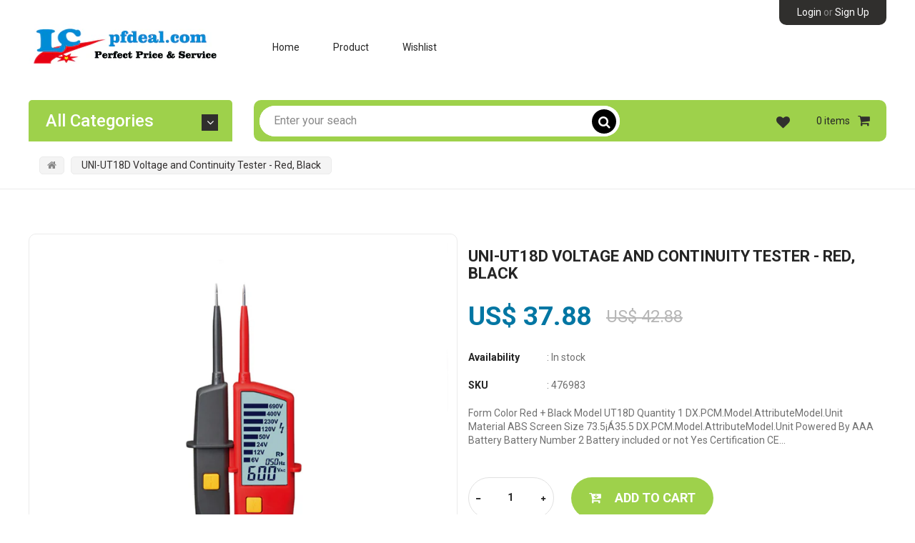

--- FILE ---
content_type: text/html; charset=utf-8
request_url: https://www.pfdeal.com/products/uni-ut18d-voltage-and-continuity-tester-red-black
body_size: 19819
content:
<!doctype html>
<!--[if IE 9]> <html class="ie9 no-js" lang="en"> <![endif]-->
<!--[if (gt IE 9)|!(IE)]><!--> <html class="no-js" lang="en"> <!--<![endif]-->
<head>
    <meta charset="utf-8">
    <meta name="viewport" content="width=device-width,initial-scale=1">
    <meta name="theme-color" content="#312e2e">
  	<meta name="author" content="Bingotheme">
    <meta name="copyright" content="Bingotheme">
    <link rel="canonical" href="https://www.pfdeal.com/products/uni-ut18d-voltage-and-continuity-tester-red-black">
    
    
    <title>
        UNI-UT18D Voltage and Continuity Tester - Red, Black
        
        
        &ndash; pfdeal
    </title>
    
        <meta name="description" content="Form Color Red + Black Model UT18D Quantity 1 DX.PCM.Model.AttributeModel.Unit Material ABS Screen Size 73.5¡Á35.5 DX.PCM.Model.AttributeModel.Unit Powered By AAA Battery Battery Number 2 Battery included or not Yes Certification CE Packing List 1 x Tester2 x Batteries1 x Plastic box1 x Manual">
    
    <!-- /snippets/social-meta-tags.liquid --><meta property="og:site_name" content="pfdeal">
<meta property="og:url" content="https://www.pfdeal.com/products/uni-ut18d-voltage-and-continuity-tester-red-black">
<meta property="og:title" content="UNI-UT18D Voltage and Continuity Tester - Red, Black">
<meta property="og:type" content="product">
<meta property="og:description" content="Form Color Red + Black Model UT18D Quantity 1 DX.PCM.Model.AttributeModel.Unit Material ABS Screen Size 73.5¡Á35.5 DX.PCM.Model.AttributeModel.Unit Powered By AAA Battery Battery Number 2 Battery included or not Yes Certification CE Packing List 1 x Tester2 x Batteries1 x Plastic box1 x Manual"><meta property="og:price:amount" content="37.88">
  	<meta property="og:price:currency" content="USD"><meta property="og:image" content="http://www.pfdeal.com/cdn/shop/products/sku_476983_1_1024x1024.jpg?v=1555308029">
<meta property="og:image:secure_url" content="https://www.pfdeal.com/cdn/shop/products/sku_476983_1_1024x1024.jpg?v=1555308029">
<meta name="twitter:site" content="@https://">
<meta name="twitter:card" content="summary_large_image">
<meta name="twitter:title" content="UNI-UT18D Voltage and Continuity Tester - Red, Black">
<meta name="twitter:description" content="Form Color Red + Black Model UT18D Quantity 1 DX.PCM.Model.AttributeModel.Unit Material ABS Screen Size 73.5¡Á35.5 DX.PCM.Model.AttributeModel.Unit Powered By AAA Battery Battery Number 2 Battery included or not Yes Certification CE Packing List 1 x Tester2 x Batteries1 x Plastic box1 x Manual">

    <link href="https://fonts.googleapis.com/css?family=Roboto:400,400i,500,500i,700,700i,900,900i" rel="stylesheet" type="text/css">
<link href="https://fonts.googleapis.com/css?family=Roboto:400,400i,500,500i,700,700i,900,900i" rel="stylesheet" type="text/css">
<link href="https://fonts.googleapis.com/css?family=Roboto:400,400i,500,500i,700,700i,900,900i" rel="stylesheet" type="text/css">
<link href="//www.pfdeal.com/cdn/shop/t/9/assets/bingo-fonts.scss.css?v=116739755953019406211702302250" rel="stylesheet" type="text/css" media="all" />
<link href="//www.pfdeal.com/cdn/shop/t/9/assets/bingo-site.scss.css?v=86197737992663649421702302304" rel="stylesheet" type="text/css" media="all" />
    
<script src="//www.pfdeal.com/cdn/shop/t/9/assets/jquery.2.2.3.js?v=40203790232134668251551198396" type="text/javascript"></script>
<script>
    window.money = "US$ {{amount}}";
    window.money_format = "US$ {{amount}} ";
    window.shop_currency = "USD";
    window.loading_url = "//www.pfdeal.com/cdn/shop/t/9/assets/loading.gif?v=74321011833449561481551198396";
    window.file_url = "//www.pfdeal.com/cdn/shop/files/?v=1767";
    window.asset_url = "//www.pfdeal.com/cdn/shop/t/9/assets/?v=1767";
    window.ajaxcart_type = "modal";
    window.swatch_enable = true;
    window.wishlist_enable = true;
    window.wishlist_url = "/pages/wishlist-page";
    window.sidebar_multichoise = true;
    window.float_header = false;
    window.review = true;
    window.countdown_format = "<div>%D<span>days</span></div><div>%H<span>hours</span></div><div>%M<span>mins</span></div><div>%S<span>secs</span></div>";
</script>
    <script>window.performance && window.performance.mark && window.performance.mark('shopify.content_for_header.start');</script><meta id="shopify-digital-wallet" name="shopify-digital-wallet" content="/1566343243/digital_wallets/dialog">
<meta name="shopify-checkout-api-token" content="858f173ea26a926069725787f9e2e177">
<meta id="in-context-paypal-metadata" data-shop-id="1566343243" data-venmo-supported="false" data-environment="production" data-locale="en_US" data-paypal-v4="true" data-currency="USD">
<link rel="alternate" type="application/json+oembed" href="https://www.pfdeal.com/products/uni-ut18d-voltage-and-continuity-tester-red-black.oembed">
<script async="async" src="/checkouts/internal/preloads.js?locale=en-US"></script>
<script id="shopify-features" type="application/json">{"accessToken":"858f173ea26a926069725787f9e2e177","betas":["rich-media-storefront-analytics"],"domain":"www.pfdeal.com","predictiveSearch":true,"shopId":1566343243,"locale":"en"}</script>
<script>var Shopify = Shopify || {};
Shopify.shop = "pfdeal.myshopify.com";
Shopify.locale = "en";
Shopify.currency = {"active":"USD","rate":"1.0"};
Shopify.country = "US";
Shopify.theme = {"name":"first-one","id":33426145355,"schema_name":"bingo Framework","schema_version":"v1.0.0","theme_store_id":null,"role":"main"};
Shopify.theme.handle = "null";
Shopify.theme.style = {"id":null,"handle":null};
Shopify.cdnHost = "www.pfdeal.com/cdn";
Shopify.routes = Shopify.routes || {};
Shopify.routes.root = "/";</script>
<script type="module">!function(o){(o.Shopify=o.Shopify||{}).modules=!0}(window);</script>
<script>!function(o){function n(){var o=[];function n(){o.push(Array.prototype.slice.apply(arguments))}return n.q=o,n}var t=o.Shopify=o.Shopify||{};t.loadFeatures=n(),t.autoloadFeatures=n()}(window);</script>
<script id="shop-js-analytics" type="application/json">{"pageType":"product"}</script>
<script defer="defer" async type="module" src="//www.pfdeal.com/cdn/shopifycloud/shop-js/modules/v2/client.init-shop-cart-sync_BT-GjEfc.en.esm.js"></script>
<script defer="defer" async type="module" src="//www.pfdeal.com/cdn/shopifycloud/shop-js/modules/v2/chunk.common_D58fp_Oc.esm.js"></script>
<script defer="defer" async type="module" src="//www.pfdeal.com/cdn/shopifycloud/shop-js/modules/v2/chunk.modal_xMitdFEc.esm.js"></script>
<script type="module">
  await import("//www.pfdeal.com/cdn/shopifycloud/shop-js/modules/v2/client.init-shop-cart-sync_BT-GjEfc.en.esm.js");
await import("//www.pfdeal.com/cdn/shopifycloud/shop-js/modules/v2/chunk.common_D58fp_Oc.esm.js");
await import("//www.pfdeal.com/cdn/shopifycloud/shop-js/modules/v2/chunk.modal_xMitdFEc.esm.js");

  window.Shopify.SignInWithShop?.initShopCartSync?.({"fedCMEnabled":true,"windoidEnabled":true});

</script>
<script id="__st">var __st={"a":1566343243,"offset":-28800,"reqid":"b3dcc0f8-5f35-4175-867f-4223cdb80aa8-1769344004","pageurl":"www.pfdeal.com\/products\/uni-ut18d-voltage-and-continuity-tester-red-black","u":"6b0e6a03360d","p":"product","rtyp":"product","rid":3485109157963};</script>
<script>window.ShopifyPaypalV4VisibilityTracking = true;</script>
<script id="captcha-bootstrap">!function(){'use strict';const t='contact',e='account',n='new_comment',o=[[t,t],['blogs',n],['comments',n],[t,'customer']],c=[[e,'customer_login'],[e,'guest_login'],[e,'recover_customer_password'],[e,'create_customer']],r=t=>t.map((([t,e])=>`form[action*='/${t}']:not([data-nocaptcha='true']) input[name='form_type'][value='${e}']`)).join(','),a=t=>()=>t?[...document.querySelectorAll(t)].map((t=>t.form)):[];function s(){const t=[...o],e=r(t);return a(e)}const i='password',u='form_key',d=['recaptcha-v3-token','g-recaptcha-response','h-captcha-response',i],f=()=>{try{return window.sessionStorage}catch{return}},m='__shopify_v',_=t=>t.elements[u];function p(t,e,n=!1){try{const o=window.sessionStorage,c=JSON.parse(o.getItem(e)),{data:r}=function(t){const{data:e,action:n}=t;return t[m]||n?{data:e,action:n}:{data:t,action:n}}(c);for(const[e,n]of Object.entries(r))t.elements[e]&&(t.elements[e].value=n);n&&o.removeItem(e)}catch(o){console.error('form repopulation failed',{error:o})}}const l='form_type',E='cptcha';function T(t){t.dataset[E]=!0}const w=window,h=w.document,L='Shopify',v='ce_forms',y='captcha';let A=!1;((t,e)=>{const n=(g='f06e6c50-85a8-45c8-87d0-21a2b65856fe',I='https://cdn.shopify.com/shopifycloud/storefront-forms-hcaptcha/ce_storefront_forms_captcha_hcaptcha.v1.5.2.iife.js',D={infoText:'Protected by hCaptcha',privacyText:'Privacy',termsText:'Terms'},(t,e,n)=>{const o=w[L][v],c=o.bindForm;if(c)return c(t,g,e,D).then(n);var r;o.q.push([[t,g,e,D],n]),r=I,A||(h.body.append(Object.assign(h.createElement('script'),{id:'captcha-provider',async:!0,src:r})),A=!0)});var g,I,D;w[L]=w[L]||{},w[L][v]=w[L][v]||{},w[L][v].q=[],w[L][y]=w[L][y]||{},w[L][y].protect=function(t,e){n(t,void 0,e),T(t)},Object.freeze(w[L][y]),function(t,e,n,w,h,L){const[v,y,A,g]=function(t,e,n){const i=e?o:[],u=t?c:[],d=[...i,...u],f=r(d),m=r(i),_=r(d.filter((([t,e])=>n.includes(e))));return[a(f),a(m),a(_),s()]}(w,h,L),I=t=>{const e=t.target;return e instanceof HTMLFormElement?e:e&&e.form},D=t=>v().includes(t);t.addEventListener('submit',(t=>{const e=I(t);if(!e)return;const n=D(e)&&!e.dataset.hcaptchaBound&&!e.dataset.recaptchaBound,o=_(e),c=g().includes(e)&&(!o||!o.value);(n||c)&&t.preventDefault(),c&&!n&&(function(t){try{if(!f())return;!function(t){const e=f();if(!e)return;const n=_(t);if(!n)return;const o=n.value;o&&e.removeItem(o)}(t);const e=Array.from(Array(32),(()=>Math.random().toString(36)[2])).join('');!function(t,e){_(t)||t.append(Object.assign(document.createElement('input'),{type:'hidden',name:u})),t.elements[u].value=e}(t,e),function(t,e){const n=f();if(!n)return;const o=[...t.querySelectorAll(`input[type='${i}']`)].map((({name:t})=>t)),c=[...d,...o],r={};for(const[a,s]of new FormData(t).entries())c.includes(a)||(r[a]=s);n.setItem(e,JSON.stringify({[m]:1,action:t.action,data:r}))}(t,e)}catch(e){console.error('failed to persist form',e)}}(e),e.submit())}));const S=(t,e)=>{t&&!t.dataset[E]&&(n(t,e.some((e=>e===t))),T(t))};for(const o of['focusin','change'])t.addEventListener(o,(t=>{const e=I(t);D(e)&&S(e,y())}));const B=e.get('form_key'),M=e.get(l),P=B&&M;t.addEventListener('DOMContentLoaded',(()=>{const t=y();if(P)for(const e of t)e.elements[l].value===M&&p(e,B);[...new Set([...A(),...v().filter((t=>'true'===t.dataset.shopifyCaptcha))])].forEach((e=>S(e,t)))}))}(h,new URLSearchParams(w.location.search),n,t,e,['guest_login'])})(!0,!0)}();</script>
<script integrity="sha256-4kQ18oKyAcykRKYeNunJcIwy7WH5gtpwJnB7kiuLZ1E=" data-source-attribution="shopify.loadfeatures" defer="defer" src="//www.pfdeal.com/cdn/shopifycloud/storefront/assets/storefront/load_feature-a0a9edcb.js" crossorigin="anonymous"></script>
<script data-source-attribution="shopify.dynamic_checkout.dynamic.init">var Shopify=Shopify||{};Shopify.PaymentButton=Shopify.PaymentButton||{isStorefrontPortableWallets:!0,init:function(){window.Shopify.PaymentButton.init=function(){};var t=document.createElement("script");t.src="https://www.pfdeal.com/cdn/shopifycloud/portable-wallets/latest/portable-wallets.en.js",t.type="module",document.head.appendChild(t)}};
</script>
<script data-source-attribution="shopify.dynamic_checkout.buyer_consent">
  function portableWalletsHideBuyerConsent(e){var t=document.getElementById("shopify-buyer-consent"),n=document.getElementById("shopify-subscription-policy-button");t&&n&&(t.classList.add("hidden"),t.setAttribute("aria-hidden","true"),n.removeEventListener("click",e))}function portableWalletsShowBuyerConsent(e){var t=document.getElementById("shopify-buyer-consent"),n=document.getElementById("shopify-subscription-policy-button");t&&n&&(t.classList.remove("hidden"),t.removeAttribute("aria-hidden"),n.addEventListener("click",e))}window.Shopify?.PaymentButton&&(window.Shopify.PaymentButton.hideBuyerConsent=portableWalletsHideBuyerConsent,window.Shopify.PaymentButton.showBuyerConsent=portableWalletsShowBuyerConsent);
</script>
<script data-source-attribution="shopify.dynamic_checkout.cart.bootstrap">document.addEventListener("DOMContentLoaded",(function(){function t(){return document.querySelector("shopify-accelerated-checkout-cart, shopify-accelerated-checkout")}if(t())Shopify.PaymentButton.init();else{new MutationObserver((function(e,n){t()&&(Shopify.PaymentButton.init(),n.disconnect())})).observe(document.body,{childList:!0,subtree:!0})}}));
</script>
<link id="shopify-accelerated-checkout-styles" rel="stylesheet" media="screen" href="https://www.pfdeal.com/cdn/shopifycloud/portable-wallets/latest/accelerated-checkout-backwards-compat.css" crossorigin="anonymous">
<style id="shopify-accelerated-checkout-cart">
        #shopify-buyer-consent {
  margin-top: 1em;
  display: inline-block;
  width: 100%;
}

#shopify-buyer-consent.hidden {
  display: none;
}

#shopify-subscription-policy-button {
  background: none;
  border: none;
  padding: 0;
  text-decoration: underline;
  font-size: inherit;
  cursor: pointer;
}

#shopify-subscription-policy-button::before {
  box-shadow: none;
}

      </style>

<script>window.performance && window.performance.mark && window.performance.mark('shopify.content_for_header.end');</script>
<link href="https://monorail-edge.shopifysvc.com" rel="dns-prefetch">
<script>(function(){if ("sendBeacon" in navigator && "performance" in window) {try {var session_token_from_headers = performance.getEntriesByType('navigation')[0].serverTiming.find(x => x.name == '_s').description;} catch {var session_token_from_headers = undefined;}var session_cookie_matches = document.cookie.match(/_shopify_s=([^;]*)/);var session_token_from_cookie = session_cookie_matches && session_cookie_matches.length === 2 ? session_cookie_matches[1] : "";var session_token = session_token_from_headers || session_token_from_cookie || "";function handle_abandonment_event(e) {var entries = performance.getEntries().filter(function(entry) {return /monorail-edge.shopifysvc.com/.test(entry.name);});if (!window.abandonment_tracked && entries.length === 0) {window.abandonment_tracked = true;var currentMs = Date.now();var navigation_start = performance.timing.navigationStart;var payload = {shop_id: 1566343243,url: window.location.href,navigation_start,duration: currentMs - navigation_start,session_token,page_type: "product"};window.navigator.sendBeacon("https://monorail-edge.shopifysvc.com/v1/produce", JSON.stringify({schema_id: "online_store_buyer_site_abandonment/1.1",payload: payload,metadata: {event_created_at_ms: currentMs,event_sent_at_ms: currentMs}}));}}window.addEventListener('pagehide', handle_abandonment_event);}}());</script>
<script id="web-pixels-manager-setup">(function e(e,d,r,n,o){if(void 0===o&&(o={}),!Boolean(null===(a=null===(i=window.Shopify)||void 0===i?void 0:i.analytics)||void 0===a?void 0:a.replayQueue)){var i,a;window.Shopify=window.Shopify||{};var t=window.Shopify;t.analytics=t.analytics||{};var s=t.analytics;s.replayQueue=[],s.publish=function(e,d,r){return s.replayQueue.push([e,d,r]),!0};try{self.performance.mark("wpm:start")}catch(e){}var l=function(){var e={modern:/Edge?\/(1{2}[4-9]|1[2-9]\d|[2-9]\d{2}|\d{4,})\.\d+(\.\d+|)|Firefox\/(1{2}[4-9]|1[2-9]\d|[2-9]\d{2}|\d{4,})\.\d+(\.\d+|)|Chrom(ium|e)\/(9{2}|\d{3,})\.\d+(\.\d+|)|(Maci|X1{2}).+ Version\/(15\.\d+|(1[6-9]|[2-9]\d|\d{3,})\.\d+)([,.]\d+|)( \(\w+\)|)( Mobile\/\w+|) Safari\/|Chrome.+OPR\/(9{2}|\d{3,})\.\d+\.\d+|(CPU[ +]OS|iPhone[ +]OS|CPU[ +]iPhone|CPU IPhone OS|CPU iPad OS)[ +]+(15[._]\d+|(1[6-9]|[2-9]\d|\d{3,})[._]\d+)([._]\d+|)|Android:?[ /-](13[3-9]|1[4-9]\d|[2-9]\d{2}|\d{4,})(\.\d+|)(\.\d+|)|Android.+Firefox\/(13[5-9]|1[4-9]\d|[2-9]\d{2}|\d{4,})\.\d+(\.\d+|)|Android.+Chrom(ium|e)\/(13[3-9]|1[4-9]\d|[2-9]\d{2}|\d{4,})\.\d+(\.\d+|)|SamsungBrowser\/([2-9]\d|\d{3,})\.\d+/,legacy:/Edge?\/(1[6-9]|[2-9]\d|\d{3,})\.\d+(\.\d+|)|Firefox\/(5[4-9]|[6-9]\d|\d{3,})\.\d+(\.\d+|)|Chrom(ium|e)\/(5[1-9]|[6-9]\d|\d{3,})\.\d+(\.\d+|)([\d.]+$|.*Safari\/(?![\d.]+ Edge\/[\d.]+$))|(Maci|X1{2}).+ Version\/(10\.\d+|(1[1-9]|[2-9]\d|\d{3,})\.\d+)([,.]\d+|)( \(\w+\)|)( Mobile\/\w+|) Safari\/|Chrome.+OPR\/(3[89]|[4-9]\d|\d{3,})\.\d+\.\d+|(CPU[ +]OS|iPhone[ +]OS|CPU[ +]iPhone|CPU IPhone OS|CPU iPad OS)[ +]+(10[._]\d+|(1[1-9]|[2-9]\d|\d{3,})[._]\d+)([._]\d+|)|Android:?[ /-](13[3-9]|1[4-9]\d|[2-9]\d{2}|\d{4,})(\.\d+|)(\.\d+|)|Mobile Safari.+OPR\/([89]\d|\d{3,})\.\d+\.\d+|Android.+Firefox\/(13[5-9]|1[4-9]\d|[2-9]\d{2}|\d{4,})\.\d+(\.\d+|)|Android.+Chrom(ium|e)\/(13[3-9]|1[4-9]\d|[2-9]\d{2}|\d{4,})\.\d+(\.\d+|)|Android.+(UC? ?Browser|UCWEB|U3)[ /]?(15\.([5-9]|\d{2,})|(1[6-9]|[2-9]\d|\d{3,})\.\d+)\.\d+|SamsungBrowser\/(5\.\d+|([6-9]|\d{2,})\.\d+)|Android.+MQ{2}Browser\/(14(\.(9|\d{2,})|)|(1[5-9]|[2-9]\d|\d{3,})(\.\d+|))(\.\d+|)|K[Aa][Ii]OS\/(3\.\d+|([4-9]|\d{2,})\.\d+)(\.\d+|)/},d=e.modern,r=e.legacy,n=navigator.userAgent;return n.match(d)?"modern":n.match(r)?"legacy":"unknown"}(),u="modern"===l?"modern":"legacy",c=(null!=n?n:{modern:"",legacy:""})[u],f=function(e){return[e.baseUrl,"/wpm","/b",e.hashVersion,"modern"===e.buildTarget?"m":"l",".js"].join("")}({baseUrl:d,hashVersion:r,buildTarget:u}),m=function(e){var d=e.version,r=e.bundleTarget,n=e.surface,o=e.pageUrl,i=e.monorailEndpoint;return{emit:function(e){var a=e.status,t=e.errorMsg,s=(new Date).getTime(),l=JSON.stringify({metadata:{event_sent_at_ms:s},events:[{schema_id:"web_pixels_manager_load/3.1",payload:{version:d,bundle_target:r,page_url:o,status:a,surface:n,error_msg:t},metadata:{event_created_at_ms:s}}]});if(!i)return console&&console.warn&&console.warn("[Web Pixels Manager] No Monorail endpoint provided, skipping logging."),!1;try{return self.navigator.sendBeacon.bind(self.navigator)(i,l)}catch(e){}var u=new XMLHttpRequest;try{return u.open("POST",i,!0),u.setRequestHeader("Content-Type","text/plain"),u.send(l),!0}catch(e){return console&&console.warn&&console.warn("[Web Pixels Manager] Got an unhandled error while logging to Monorail."),!1}}}}({version:r,bundleTarget:l,surface:e.surface,pageUrl:self.location.href,monorailEndpoint:e.monorailEndpoint});try{o.browserTarget=l,function(e){var d=e.src,r=e.async,n=void 0===r||r,o=e.onload,i=e.onerror,a=e.sri,t=e.scriptDataAttributes,s=void 0===t?{}:t,l=document.createElement("script"),u=document.querySelector("head"),c=document.querySelector("body");if(l.async=n,l.src=d,a&&(l.integrity=a,l.crossOrigin="anonymous"),s)for(var f in s)if(Object.prototype.hasOwnProperty.call(s,f))try{l.dataset[f]=s[f]}catch(e){}if(o&&l.addEventListener("load",o),i&&l.addEventListener("error",i),u)u.appendChild(l);else{if(!c)throw new Error("Did not find a head or body element to append the script");c.appendChild(l)}}({src:f,async:!0,onload:function(){if(!function(){var e,d;return Boolean(null===(d=null===(e=window.Shopify)||void 0===e?void 0:e.analytics)||void 0===d?void 0:d.initialized)}()){var d=window.webPixelsManager.init(e)||void 0;if(d){var r=window.Shopify.analytics;r.replayQueue.forEach((function(e){var r=e[0],n=e[1],o=e[2];d.publishCustomEvent(r,n,o)})),r.replayQueue=[],r.publish=d.publishCustomEvent,r.visitor=d.visitor,r.initialized=!0}}},onerror:function(){return m.emit({status:"failed",errorMsg:"".concat(f," has failed to load")})},sri:function(e){var d=/^sha384-[A-Za-z0-9+/=]+$/;return"string"==typeof e&&d.test(e)}(c)?c:"",scriptDataAttributes:o}),m.emit({status:"loading"})}catch(e){m.emit({status:"failed",errorMsg:(null==e?void 0:e.message)||"Unknown error"})}}})({shopId: 1566343243,storefrontBaseUrl: "https://www.pfdeal.com",extensionsBaseUrl: "https://extensions.shopifycdn.com/cdn/shopifycloud/web-pixels-manager",monorailEndpoint: "https://monorail-edge.shopifysvc.com/unstable/produce_batch",surface: "storefront-renderer",enabledBetaFlags: ["2dca8a86"],webPixelsConfigList: [{"id":"shopify-app-pixel","configuration":"{}","eventPayloadVersion":"v1","runtimeContext":"STRICT","scriptVersion":"0450","apiClientId":"shopify-pixel","type":"APP","privacyPurposes":["ANALYTICS","MARKETING"]},{"id":"shopify-custom-pixel","eventPayloadVersion":"v1","runtimeContext":"LAX","scriptVersion":"0450","apiClientId":"shopify-pixel","type":"CUSTOM","privacyPurposes":["ANALYTICS","MARKETING"]}],isMerchantRequest: false,initData: {"shop":{"name":"pfdeal","paymentSettings":{"currencyCode":"USD"},"myshopifyDomain":"pfdeal.myshopify.com","countryCode":"CN","storefrontUrl":"https:\/\/www.pfdeal.com"},"customer":null,"cart":null,"checkout":null,"productVariants":[{"price":{"amount":37.88,"currencyCode":"USD"},"product":{"title":"UNI-UT18D Voltage and Continuity Tester - Red, Black","vendor":"PFDEAL","id":"3485109157963","untranslatedTitle":"UNI-UT18D Voltage and Continuity Tester - Red, Black","url":"\/products\/uni-ut18d-voltage-and-continuity-tester-red-black","type":"Consumer Electronics"},"id":"27882220126283","image":{"src":"\/\/www.pfdeal.com\/cdn\/shop\/products\/sku_476983_1.jpg?v=1555308029"},"sku":"476983","title":"Default Title","untranslatedTitle":"Default Title"}],"purchasingCompany":null},},"https://www.pfdeal.com/cdn","fcfee988w5aeb613cpc8e4bc33m6693e112",{"modern":"","legacy":""},{"shopId":"1566343243","storefrontBaseUrl":"https:\/\/www.pfdeal.com","extensionBaseUrl":"https:\/\/extensions.shopifycdn.com\/cdn\/shopifycloud\/web-pixels-manager","surface":"storefront-renderer","enabledBetaFlags":"[\"2dca8a86\"]","isMerchantRequest":"false","hashVersion":"fcfee988w5aeb613cpc8e4bc33m6693e112","publish":"custom","events":"[[\"page_viewed\",{}],[\"product_viewed\",{\"productVariant\":{\"price\":{\"amount\":37.88,\"currencyCode\":\"USD\"},\"product\":{\"title\":\"UNI-UT18D Voltage and Continuity Tester - Red, Black\",\"vendor\":\"PFDEAL\",\"id\":\"3485109157963\",\"untranslatedTitle\":\"UNI-UT18D Voltage and Continuity Tester - Red, Black\",\"url\":\"\/products\/uni-ut18d-voltage-and-continuity-tester-red-black\",\"type\":\"Consumer Electronics\"},\"id\":\"27882220126283\",\"image\":{\"src\":\"\/\/www.pfdeal.com\/cdn\/shop\/products\/sku_476983_1.jpg?v=1555308029\"},\"sku\":\"476983\",\"title\":\"Default Title\",\"untranslatedTitle\":\"Default Title\"}}]]"});</script><script>
  window.ShopifyAnalytics = window.ShopifyAnalytics || {};
  window.ShopifyAnalytics.meta = window.ShopifyAnalytics.meta || {};
  window.ShopifyAnalytics.meta.currency = 'USD';
  var meta = {"product":{"id":3485109157963,"gid":"gid:\/\/shopify\/Product\/3485109157963","vendor":"PFDEAL","type":"Consumer Electronics","handle":"uni-ut18d-voltage-and-continuity-tester-red-black","variants":[{"id":27882220126283,"price":3788,"name":"UNI-UT18D Voltage and Continuity Tester - Red, Black","public_title":null,"sku":"476983"}],"remote":false},"page":{"pageType":"product","resourceType":"product","resourceId":3485109157963,"requestId":"b3dcc0f8-5f35-4175-867f-4223cdb80aa8-1769344004"}};
  for (var attr in meta) {
    window.ShopifyAnalytics.meta[attr] = meta[attr];
  }
</script>
<script class="analytics">
  (function () {
    var customDocumentWrite = function(content) {
      var jquery = null;

      if (window.jQuery) {
        jquery = window.jQuery;
      } else if (window.Checkout && window.Checkout.$) {
        jquery = window.Checkout.$;
      }

      if (jquery) {
        jquery('body').append(content);
      }
    };

    var hasLoggedConversion = function(token) {
      if (token) {
        return document.cookie.indexOf('loggedConversion=' + token) !== -1;
      }
      return false;
    }

    var setCookieIfConversion = function(token) {
      if (token) {
        var twoMonthsFromNow = new Date(Date.now());
        twoMonthsFromNow.setMonth(twoMonthsFromNow.getMonth() + 2);

        document.cookie = 'loggedConversion=' + token + '; expires=' + twoMonthsFromNow;
      }
    }

    var trekkie = window.ShopifyAnalytics.lib = window.trekkie = window.trekkie || [];
    if (trekkie.integrations) {
      return;
    }
    trekkie.methods = [
      'identify',
      'page',
      'ready',
      'track',
      'trackForm',
      'trackLink'
    ];
    trekkie.factory = function(method) {
      return function() {
        var args = Array.prototype.slice.call(arguments);
        args.unshift(method);
        trekkie.push(args);
        return trekkie;
      };
    };
    for (var i = 0; i < trekkie.methods.length; i++) {
      var key = trekkie.methods[i];
      trekkie[key] = trekkie.factory(key);
    }
    trekkie.load = function(config) {
      trekkie.config = config || {};
      trekkie.config.initialDocumentCookie = document.cookie;
      var first = document.getElementsByTagName('script')[0];
      var script = document.createElement('script');
      script.type = 'text/javascript';
      script.onerror = function(e) {
        var scriptFallback = document.createElement('script');
        scriptFallback.type = 'text/javascript';
        scriptFallback.onerror = function(error) {
                var Monorail = {
      produce: function produce(monorailDomain, schemaId, payload) {
        var currentMs = new Date().getTime();
        var event = {
          schema_id: schemaId,
          payload: payload,
          metadata: {
            event_created_at_ms: currentMs,
            event_sent_at_ms: currentMs
          }
        };
        return Monorail.sendRequest("https://" + monorailDomain + "/v1/produce", JSON.stringify(event));
      },
      sendRequest: function sendRequest(endpointUrl, payload) {
        // Try the sendBeacon API
        if (window && window.navigator && typeof window.navigator.sendBeacon === 'function' && typeof window.Blob === 'function' && !Monorail.isIos12()) {
          var blobData = new window.Blob([payload], {
            type: 'text/plain'
          });

          if (window.navigator.sendBeacon(endpointUrl, blobData)) {
            return true;
          } // sendBeacon was not successful

        } // XHR beacon

        var xhr = new XMLHttpRequest();

        try {
          xhr.open('POST', endpointUrl);
          xhr.setRequestHeader('Content-Type', 'text/plain');
          xhr.send(payload);
        } catch (e) {
          console.log(e);
        }

        return false;
      },
      isIos12: function isIos12() {
        return window.navigator.userAgent.lastIndexOf('iPhone; CPU iPhone OS 12_') !== -1 || window.navigator.userAgent.lastIndexOf('iPad; CPU OS 12_') !== -1;
      }
    };
    Monorail.produce('monorail-edge.shopifysvc.com',
      'trekkie_storefront_load_errors/1.1',
      {shop_id: 1566343243,
      theme_id: 33426145355,
      app_name: "storefront",
      context_url: window.location.href,
      source_url: "//www.pfdeal.com/cdn/s/trekkie.storefront.8d95595f799fbf7e1d32231b9a28fd43b70c67d3.min.js"});

        };
        scriptFallback.async = true;
        scriptFallback.src = '//www.pfdeal.com/cdn/s/trekkie.storefront.8d95595f799fbf7e1d32231b9a28fd43b70c67d3.min.js';
        first.parentNode.insertBefore(scriptFallback, first);
      };
      script.async = true;
      script.src = '//www.pfdeal.com/cdn/s/trekkie.storefront.8d95595f799fbf7e1d32231b9a28fd43b70c67d3.min.js';
      first.parentNode.insertBefore(script, first);
    };
    trekkie.load(
      {"Trekkie":{"appName":"storefront","development":false,"defaultAttributes":{"shopId":1566343243,"isMerchantRequest":null,"themeId":33426145355,"themeCityHash":"16383902111673953898","contentLanguage":"en","currency":"USD","eventMetadataId":"7087de75-b654-486e-8701-5f0ab9782493"},"isServerSideCookieWritingEnabled":true,"monorailRegion":"shop_domain","enabledBetaFlags":["65f19447"]},"Session Attribution":{},"S2S":{"facebookCapiEnabled":false,"source":"trekkie-storefront-renderer","apiClientId":580111}}
    );

    var loaded = false;
    trekkie.ready(function() {
      if (loaded) return;
      loaded = true;

      window.ShopifyAnalytics.lib = window.trekkie;

      var originalDocumentWrite = document.write;
      document.write = customDocumentWrite;
      try { window.ShopifyAnalytics.merchantGoogleAnalytics.call(this); } catch(error) {};
      document.write = originalDocumentWrite;

      window.ShopifyAnalytics.lib.page(null,{"pageType":"product","resourceType":"product","resourceId":3485109157963,"requestId":"b3dcc0f8-5f35-4175-867f-4223cdb80aa8-1769344004","shopifyEmitted":true});

      var match = window.location.pathname.match(/checkouts\/(.+)\/(thank_you|post_purchase)/)
      var token = match? match[1]: undefined;
      if (!hasLoggedConversion(token)) {
        setCookieIfConversion(token);
        window.ShopifyAnalytics.lib.track("Viewed Product",{"currency":"USD","variantId":27882220126283,"productId":3485109157963,"productGid":"gid:\/\/shopify\/Product\/3485109157963","name":"UNI-UT18D Voltage and Continuity Tester - Red, Black","price":"37.88","sku":"476983","brand":"PFDEAL","variant":null,"category":"Consumer Electronics","nonInteraction":true,"remote":false},undefined,undefined,{"shopifyEmitted":true});
      window.ShopifyAnalytics.lib.track("monorail:\/\/trekkie_storefront_viewed_product\/1.1",{"currency":"USD","variantId":27882220126283,"productId":3485109157963,"productGid":"gid:\/\/shopify\/Product\/3485109157963","name":"UNI-UT18D Voltage and Continuity Tester - Red, Black","price":"37.88","sku":"476983","brand":"PFDEAL","variant":null,"category":"Consumer Electronics","nonInteraction":true,"remote":false,"referer":"https:\/\/www.pfdeal.com\/products\/uni-ut18d-voltage-and-continuity-tester-red-black"});
      }
    });


        var eventsListenerScript = document.createElement('script');
        eventsListenerScript.async = true;
        eventsListenerScript.src = "//www.pfdeal.com/cdn/shopifycloud/storefront/assets/shop_events_listener-3da45d37.js";
        document.getElementsByTagName('head')[0].appendChild(eventsListenerScript);

})();</script>
<script
  defer
  src="https://www.pfdeal.com/cdn/shopifycloud/perf-kit/shopify-perf-kit-3.0.4.min.js"
  data-application="storefront-renderer"
  data-shop-id="1566343243"
  data-render-region="gcp-us-east1"
  data-page-type="product"
  data-theme-instance-id="33426145355"
  data-theme-name="bingo Framework"
  data-theme-version="v1.0.0"
  data-monorail-region="shop_domain"
  data-resource-timing-sampling-rate="10"
  data-shs="true"
  data-shs-beacon="true"
  data-shs-export-with-fetch="true"
  data-shs-logs-sample-rate="1"
  data-shs-beacon-endpoint="https://www.pfdeal.com/api/collect"
></script>
</head>
<body id="uni-ut18d-voltage-and-continuity-tester-red-black" class="template-product">
    
    <div id="pageContainer" class="isMoved">
        <div id="shopify-section-bingo-header" class="shopify-section"><header id="bingoHeader" class="bingoHeader">
    <section class="headerWrap">
        <div id="bingoHeaderMain">
            <div class="container">
                <div class="headerContent">
                    <div class="headerContentWrapper">
                        <div class="row">
                          <div class="bingoHeaderLeft col-sm-12 col-md-3"><div class="bingoLogo" itemscope itemtype="http://schema.org/Organization"><a href="/" itemprop="url" class="bingoLogoLink"><img class="img-responsive" src="//www.pfdeal.com/cdn/shop/files/20190423093155.png?v=1613713340"
                                              srcset="//www.pfdeal.com/cdn/shop/files/20190423093155.png?v=1613713340"
                                              alt="pfdeal"
                                              itemprop="logo"></a></div></div>
                            <div class="bingoHeaderCenter col-xs-6 col-sm-6 col-md-6">
                                <div id="bingoMegamenu" class="bingoMegamenu">
	<nav class="menuContainer">
		<div class="menuBtnMobile hidden-lg hidden-md">
			<div id="btnMenuMobile" class="btnMenuMobile">
				<span class="fa fa-bars"></span>
			</div>
		</div>
		<ul class="nav hidden-xs hidden-sm"><li class="">
							<a href="/" title="">Home</a>
						</li><li class="">
							<a href="/collections/all" title="">Product</a>
						</li><li class="">
							<a href="/pages/wishlist-page" title="">Wishlist</a>
						</li></ul>
	</nav>
</div><div id="bingoMenuMobile" class="menuMobileContainer hidden-md hidden-lg">
	<div class="memoHeader">
		<span>Menu Mobile</span>
		<div class="close btnMenuClose"><span>&times;</span></div>
	</div>
	<ul class="nav memoNav">
		
			
			
				<li class="">
					<a href="/" title="">Home</a>
				</li>
			
		
			
			
				<li class="">
					<a href="/collections/all" title="">Product</a>
				</li>
			
		
			
			
				<li class="">
					<a href="/pages/wishlist-page" title="">Wishlist</a>
				</li>
			
		
	</ul>
</div>
<div class="menuMobileOverlay hidden-md hidden-lg"></div>
                            </div>
                            <div class="bingoHeaderRight col-xs-6 col-sm-6 col-md-3">
                              <div class="boxHelp">
                                  
                                      <img class="img-responsive" alt="pfdeal" src="//www.pfdeal.com/cdn/shop/files/7_22x22_91ca309d-84bb-4663-806b-5980283be7b0.png?v=1613702364" />
                                  
                                  
                                  
                              </div>
                                <div class="bingoTopLinks">
	<div class="topLinksTitle">
		
			
			
			
			
			
		<!-- <i class="fa fa-user"></i>
		<span></span> -->
			
				<span><a href="/account/login" id="customer_login_link">Login</a></span> or
				<span><a href="/account/register" id="customer_register_link">Sign Up</a></span>
			
		
		
		
	</div>
	<!-- <ul class="dropdown-menu">
		
			
			
			
			
			
			
				<li><a href="/account/login" id="customer_login_link">Login</a></li>
				<li><a href="/account/register" id="customer_register_link">Sign Up</a></li>
			
		
		
		
	</ul> -->
</div>

                            </div>
                        </div>
                    </div>
                </div>
            </div>
        </div>
    </section>
</header>

</div>
<div id="shopify-section-bingo-header-bottom" class="shopify-section bingoFramework"><div class="headerBottom">
  <div class="container">
      <div class="row">
          <div class="leftCate col-sm-5 col-md-4 col-lg-3">
              <div class="bingoVerticalMenu">
	<div class="verticalmenuContainer">
		<h3 class="verticalmenuTitle collapsed" data-toggle="collapse" data-target="#verticalContent">
			All Categories
			<i class="fa fa-angle-down" aria-hidden="true"></i>
		</h3>
		
			<div id="verticalContent" class="collapseMenu collapse">
		
			
				
					
						<div class="verticalMenuItem hasMenuDropdown">
							<h4>
								<a href="/collections/computer-office">
									
										<img class="img-responsive" alt="Computer &amp; Office" src="//www.pfdeal.com/cdn/shop/files/1_22x22_7697d02f-c132-4b2f-bb95-e81bcea9c792_22x22.png?v=1613703088" />
									
									<span>Computer & Office</span>
								</a>
								
									<span class="btnVerCollapse collapsed" data-toggle="collapse" data-target="#verCollapse1"></span>
								
							</h4>
							
								
								
							
							
						</div>
					
				
					
						<div class="verticalMenuItem">
							<h4>
								<a href="/collections/hobbies-toys">
									
										<img class="img-responsive" alt="Hobbies &amp; Toys" src="//www.pfdeal.com/cdn/shop/files/2_22x22_cdddd03e-1952-4b68-8a73-8a0188222c7c_22x22.png?v=1613702363" />
									
									<span>Hobbies & Toys</span>
								</a>
								
							</h4>
							
							
						</div>
					
				
					
						<div class="verticalMenuItem">
							<h4>
								<a href="/collections/home-office">
									
										<img class="img-responsive" alt="Home &amp; Office" src="//www.pfdeal.com/cdn/shop/files/3_22x22_4184f27b-4cc3-4ebd-bdf4-335e1eef5746_22x22.png?v=1613702363" />
									
									<span>Home & Office</span>
								</a>
								
							</h4>
							
							
						</div>
					
				
					
						<div class="verticalMenuItem">
							<h4>
								<a href="/collections/sports-outdoors">
									
										<img class="img-responsive" alt="Sports &amp; Outdoors" src="//www.pfdeal.com/cdn/shop/files/4_22x22_cac8554e-803a-4a9d-a162-fecbbc30d53c_22x22.png?v=1613702363" />
									
									<span>Sports & Outdoors</span>
								</a>
								
							</h4>
							
							
						</div>
					
				
					
						<div class="verticalMenuItem">
							<h4>
								<a href="/collections/consumer-electronics">
									
										<img class="img-responsive" alt="Consumer Electronics" src="//www.pfdeal.com/cdn/shop/files/5_22x22_46caf00b-d6a7-4bfe-9cc6-e95b7ed4d45d_22x22.png?v=1613702363" />
									
									<span>Consumer Electronics</span>
								</a>
								
							</h4>
							
							
						</div>
					
				
					
						<div class="verticalMenuItem">
							<h4>
								<a href="/collections/automobiles-motorcycles">
									
										<img class="img-responsive" alt="Automobiles &amp; Motorcycles" src="//www.pfdeal.com/cdn/shop/files/6_22x22_2591b182-ecc8-407d-8959-c7c1121eb949_22x22.png?v=1613702364" />
									
									<span>Automobiles & Motorcycles</span>
								</a>
								
							</h4>
							
							
						</div>
					
				
					
						<div class="verticalMenuItem">
							<h4>
								<a href="/collections/cell-phones-accessories">
									
										<img class="img-responsive" alt="Cell Phones &amp; Accessories" src="//www.pfdeal.com/cdn/shop/files/7_22x22_91ca309d-84bb-4663-806b-5980283be7b0_22x22.png?v=1613702364" />
									
									<span>Cell Phones & Accessories</span>
								</a>
								
							</h4>
							
							
						</div>
					
				
					
						<div class="verticalMenuItem">
							<h4>
								<a href="/collections/best-sellers">
									
										<img class="img-responsive" alt="Best Sellers" src="//www.pfdeal.com/cdn/shop/files/8_22x22_a598f09d-e432-48bb-95cf-4ddae243dcbc_22x22.png?v=1613702364" />
									
									<span>Best Sellers</span>
								</a>
								
							</h4>
							
							
						</div>
					
				
			
			
				<div class="menuMoreCategories">
					<a href="/collections" title="VIEW ALL CATELOGIES">VIEW ALL CATELOGIES</a>
				</div>
			
		</div>
	</div>
</div>

          </div>
          <div class="rightSeach col-sm-7 col-md-8 col-lg-9">
            <div class="boxsearch">
              <div class="bingoSearchTop">
    <!-- <div class="bingoSearchIcon">
        <i class="fa fa-search"></i>
    </div> -->
    <span class="searchClose"></span>
    <div class="searchBoxTop">
        <div class="seachBoxContainer">
            <!-- <div class="container">
              	<span class="searchOverLayer"></span> -->
                <form id="bingoSearchbox" class="formSearch" action="/search" method="get">
                    <input type="hidden" name="type" value="product">
                    <input class="bingoSearch form-control" type="search" name="q" value="" placeholder="Enter your seach" autocomplete="off" />
                    <button id="bingoSearchButton" class="btn btnbingoSearch" type="submit" >
                        <span><i class="fa fa-search"></i></span>
                        <span class="btnSearchText">Search</span>
                    </button>
                </form>
            <!-- </div> -->
        </div>
    </div>
    <script type="text/javascript">
        $(document).ready( function(){
            $(".bingoSearchTop").each( function(){
                $(".searchBoxTop").hover(function(){
                    $("#bingoSearchbox .bingoSearch").focus();
                });
                $(".bingoSearchIcon").click( function(){
                    $(".searchBoxTop").toggleClass("active");
                    $(".searchClose").toggleClass("active");
                    $(".searchOverLayer").toggleClass("active");
                });
                $(".searchClose").click( function(){
                    var hasClass = $(this).hasClass('active');
                    if(hasClass){
                        $(".searchBoxTop").removeClass("active");
                        $(".searchClose").removeClass("active");
                        $(".searchOverLayer").removeClass("active");
                    }
                });
                $(".searchOverLayer").click( function(){
                    var hasClass = $(this).hasClass('active');
                    if(hasClass){
                        $(".searchBoxTop").removeClass("active");
                        $(".searchClose").removeClass("active");
                        $(".searchOverLayer").removeClass("active");
                    }
                });
            });
        });
    </script>
</div>

              <div class="bingoCartTop"><a href="/cart" class="bingoCartModal">
			<!-- <i class="fa fa-shopping-bag"></i>
			<span>Cart</span> -->
			<p>
				<span id="CartCount">0</span>
				<span>items</span>
				<i class="fa fa-shopping-cart" aria-hidden="true"></i>
			</p>
			<!-- <span>items</span>
			<span id="CartCost">US$ 0.00</span> -->
		</a>
		<a href="" class="bingo-wishlist">
			<i class="fa fa-heart" aria-hidden="true"></i>
		</a>
		<!-- <div class="bingoAjaxCartModal">
    		<div id="cartContainer"></div>
		</div> --></div>

            </div>
          </div>
      </div>
  </div>
</div>

</div>
        <main class="mainContent">
            

<section id="bingoBreadcrumbs" class="breadcrumbBgimage">
    <div class="breadcrumbWrapper">
        <div class="container">
            <nav>
                <ol class="breadcrumb" itemscope itemtype="http://schema.org/BreadcrumbList">
                    <li itemprop="itemListElement" itemscope itemtype="http://schema.org/ListItem">
                        <a href="/" title="Back to the frontpage" itemprop="item">
                            <i class="fa fa-home" aria-hidden="true"></i>
                            <!-- <span itemprop="name">Home</span> -->
                        </a>
                        <meta itemprop="position" content="1" />
                    </li>
                    
                    
                    <li class="active" itemprop="itemListElement" itemscope itemtype="http://schema.org/ListItem">
                        <span itemprop="item"><span itemprop="name">UNI-UT18D Voltage and Continuity Tester - Red, Black</span></span>
                        
                        <meta itemprop="position" content="2" />
                        
                    </li>
                    
                </ol>
            </nav>
            
        </div>
    </div>
</section>

<section id="pageContent">
    <div class="container">
        <div id="shopify-section-bingo-template-product" class="shopify-section">
<div class="productBox" itemscope itemtype="http://schema.org/Product">
    <meta itemprop="url" content="https://www.pfdeal.com/products/uni-ut18d-voltage-and-continuity-tester-red-black">
    <meta itemprop="image" content="//www.pfdeal.com/cdn/shop/products/sku_476983_1_grande.jpg?v=1555308029">
    <div class="proBoxPrimary">
        <div class="row">
            <div class="proBoxImage Thumbnails col-xs-12 col-sm-12 col-md-6">
                <div class="proFeaturedImage">
                    
                    <img id="ProductPhotoImg" data-zoom-enable="true" class="img-responsive" src="//www.pfdeal.com/cdn/shop/products/sku_476983_1_670x.jpg?v=1555308029" alt="UNI-UT18D Voltage and Continuity Tester - Red, Black" data-zoom-image="//www.pfdeal.com/cdn/shop/products/sku_476983_1.jpg?v=1555308029" />
                </div></div>
            <div class="proBoxInfo col-xs-12 col-sm-12 col-md-6">
                
                    <div class="proReviews">
                        <span class="shopify-product-reviews-badge" data-id="3485109157963"></span>
                    </div>
                
                <h1 itemprop="name">UNI-UT18D Voltage and Continuity Tester - Red, Black</h1>
                <div itemprop="offers" itemscope itemtype="http://schema.org/Offer" class="offerspro">
                    <meta itemprop="priceCurrency" content="USD">
                    <link itemprop="availability" href="http://schema.org/InStock">
                    <div class="proPrice clearfix">
                        <span id="ProductPrice" class="priceProduct" itemprop="price">
                            US$ 37.88
                        </span>
                        
                            <span id="ComparePrice" class="priceProduct priceCompare">
                                US$ 42.88
                            </span>
                        
                    </div>
                    
                        
                            <p class="proAttr productAvailability instock"><label>Availability</label>: In stock</p>
                        
                    
                    
                    
                  	
                  		<p class="proAttr productSKU"><label>SKU</label>: 476983</p>
                  	
                    
                        
                            <div class="proShortDescription rte" itemprop="description">
                                Form Color Red + Black Model UT18D Quantity 1 DX.PCM.Model.AttributeModel.Unit Material ABS Screen Size 73.5¡Á35.5 DX.PCM.Model.AttributeModel.Unit Powered By AAA Battery Battery Number 2 Battery included or not Yes Certification CE...
                            </div>
                        
                    
                    <form action="/cart/add" method="post" enctype="multipart/form-data" class="formAddToCart">
                        
                        <div class="proVariants clearfix">
                            <select name="id" id="productSelect">
                                
                                    
                                        <option  selected="selected"  data-sku="476983" value="27882220126283">Default Title - US$ 37.88 </option>
                                    
                                
                            </select>
                            
                        </div>
                        <div class="proQuantity">
                            <label for="Quantity" class="qtySelector">Quantity</label>
                            <input type="number" id="Quantity" name="quantity" value="1" min="1" class="qtySelector">
                        </div>
                        <div class="proButton">
                            <button type="submit" name="add" id="AddToCart" class="btn btnAddToCart">
                                <i class="fa fa-cart-arrow-down" aria-hidden="true"></i>
                                <span id="AddToCartText">Add to Cart</span>
                            </button>
                        </div>
                    </form>
                    
    
    <div class="productWishList">
        
            <a class="btn btnWishlistNoLog btnProduct" href="/account/login" title="Add to wishlist">
                <i class="fa fa-heart"></i>
                <span>Add to wishlist</span>
            </a>
        
    </div>

                    
	<div class="bingoProductSharing">
		<div class="productSharingTitle">Share:</div>
	    <ul class="socialSharing list-unstyled">
	        
	            <li>
	                <a class="btnSharing btnTwitter" href="javascript:void(0);" data-social="twitter">
	                    <i class="fa fa-twitter"></i> Tweet
	                </a>
	            </li>
	        
	        
	            <li>
	                <a class="btnSharing btnFacebook" href="javascript:void(0);" data-social="facebook">
	                    <i class="fa fa-facebook"></i> Facebook
	                </a>
	            </li>
	        
	        
	            <li>
	                <a class="btnSharing btnGooglePlus" href="javascript:void(0);" data-social="google-plus">
	                    <i class="fa fa-google-plus"></i> Google+
	                </a>
	            </li>
	        
	        
	            <li>
	                <a class="btnSharing btnLinkedin" href="javascript:void(0);" data-social="linkedin">
	                    <i class="fa fa-linkedin"></i> Linkedin
	                </a>
	            </li>
	        
	        
	            <li>
	                <a class="btnSharing btnPinterest" href="javascript:void(0);" data-social="pinterest">
	                    <i class="fa fa-pinterest-p"></i> Pinterest
	                </a>
	            </li>
	        
	    </ul>
	</div>
	<script type="text/javascript">
		$(document).ready(function(){
	        $('.btnSharing').on('click', function(){
	            type = $(this).attr('data-social');
	            if (type.length)
	            {
	                switch(type)
	                {
	                    case 'twitter':
	                        window.open('https://twitter.com/intent/tweet?text=UNI-UT18D%20Voltage%20and%20Conti... https://www.pfdeal.com/products/uni-ut18d-voltage-and-continuity-tester-red-black', 'sharertwt', 'toolbar=0,status=0,width=640,height=445');
	                        break;
	                    case 'facebook':
	                        window.open('https://www.facebook.com/sharer/sharer.php?u=https://www.pfdeal.com/products/uni-ut18d-voltage-and-continuity-tester-red-black&p[images][0]=products/sku_476983_1.jpg', 'sharer', 'toolbar=0,status=0,width=660,height=445');
	                        break;
	                    case 'google-plus':
	                        window.open('https://plus.google.com/share?url=https://www.pfdeal.com/products/uni-ut18d-voltage-and-continuity-tester-red-black', 'sharer', 'toolbar=0,status=0,width=660,height=445');
	                        break;
						case 'linkedin':
	                        window.open('http://www.linkedin.com/shareArticle?mini=true&amp;url=https://www.pfdeal.com/products/uni-ut18d-voltage-and-continuity-tester-red-black&amp;title=UNI-UT18D%20Voltage%20and%20Conti...&amp;source=https://www.pfdeal.com/products/uni-ut18d-voltage-and-continuity-tester-red-black', 'sharerpinterest', 'toolbar=0,status=0,width=660,height=445');
	                        break;
	                    case 'pinterest':
	                        window.open('http://pinterest.com/pin/create/button/?url=https://www.pfdeal.com/products/uni-ut18d-voltage-and-continuity-tester-red-black&amp;media=//www.pfdeal.com/cdn/shop/products/sku_476983_1_large.jpg?v=1555308029', 'sharerpinterest', 'toolbar=0,status=0,width=660,height=445');
	                        break;
	                }
	            }
	        });
	    });
	</script>

                </div>
            </div>
        </div>
        <section class="proDetailInfo">
            
                <ul class="nav nav-tabs">
                    
                        <li><a href="#proTabs1" data-toggle="tab">Description</a></li>
                    
                    
                        <li><a href="#proTabs2" data-toggle="tab">Additional Information</a></li>
                    
                    
                    
                        <li><a href="#proTabs4" data-toggle="tab">Reviews</a></li>
                    
                </ul>
                <div class="tab-content">
                    
                        <div class="tab-pane" id="proTabs1">
                          	<div class="rte"><div style="font-size:10pt;font-family:Arial"><table width="550px" cellspacing="0" cellpadding="0" border="0" style="border-collapse:collapse">
<tr style="height:20px">
<td style="width:250px"><strong>Form Color</strong></td>
<td>Red + Black</td>
</tr>
<tr style="height:20px">
<td style="width:250px"><strong>Model</strong></td>
<td>UT18D</td>
</tr>
<tr style="height:20px">
<td style="width:250px"><strong>Quantity</strong></td>
<td>1 DX.PCM.Model.AttributeModel.Unit</td>
</tr>
<tr style="height:20px">
<td style="width:250px"><strong>Material</strong></td>
<td>ABS</td>
</tr>
<tr style="height:20px">
<td style="width:250px"><strong>Screen Size</strong></td>
<td>73.5¡Á35.5 DX.PCM.Model.AttributeModel.Unit</td>
</tr>
<tr style="height:20px">
<td style="width:250px"><strong>Powered By</strong></td>
<td>AAA Battery</td>
</tr>
<tr style="height:20px">
<td style="width:250px"><strong>Battery Number</strong></td>
<td>2</td>
</tr>
<tr style="height:20px">
<td style="width:250px"><strong>Battery included or not</strong></td>
<td>Yes</td>
</tr>
<tr style="height:20px">
<td style="width:250px"><strong>Certification</strong></td>
<td>CE</td>
</tr>
<tr style="height:20px">
<td style="width:250px"><strong>Packing List</strong></td>
<td>1 x Tester<br>2 x Batteries<br>1 x Plastic box<br>1 x Manual</td>
</tr>
</table></div></div>
                  		</div>
                    
                    
                        <div class="tab-pane" id="proTabs2">
                          	<div class="rte"><div class="bingoSizeChart text-center"><img class="img-responsive" src="https://cdn.shopify.com/s/files/1/1192/3200/files/sizechart1.jpg?2248826045834309824" alt="Size Chart"></div></div>
                  		</div>
                    
                    
                    
                        <div class="tab-pane" id="proTabs4">
                            
                                <div id="shopify-product-reviews" data-id="3485109157963"></div>
                            
                        </div>
                    
                </div>
            
        </section>
	
	
	<section class="proRelated">
			<div id="relatedProducts" class="bingoProducts">
				<h3 class="bingoHomeTitle">Related Products</h3>
				<div class="bingoContent">
					<div class="proOwlCarousel owlCarouselPlay">
	                    <div class="owl-carousel" 
	                        data-nav="true" 
	                        data-autoplay="false" 
	                        data-autospeed="12000" 
	                        data-speed="300" 
	                        data-columnone="4" 
                            data-columntwo="4" 
                            data-columnthree="3" 
                            data-columnfour="2" 
                            data-columnfive="2">
	                        
	                            
									<div class="item">
										


<div class="bingoProBlock">
    <div class="proHImage">
        <a class="proFeaturedImage" href="/products/dt-8836-1-3-lcd-non-contact-forehead-infrared-thermometer-white">
            <img class="img-responsive" alt="DT-8836 1.3&quot; LCD Non-Contact Forehead Infrared Thermometer - White" src="//www.pfdeal.com/cdn/shop/products/sku_428079_1_670x.jpg?v=1555307943" />
            
        </a>
        
    </div>
    
        
            <div class="proReviews">
                <span class="shopify-product-reviews-badge" data-id="3485103980619"></span>
            </div>
        
    
    <div class="proContent">
        <h5 class="proName">
            <a href="/products/dt-8836-1-3-lcd-non-contact-forehead-infrared-thermometer-white">DT-8836 1.3" LCD Non-Contact Forehead Infrared Thermometer - White</a>
        </h5>
        <div class="proPrice">
            <div class="priceProduct priceSale">US$ 59.50</div>
            
        </div>
        <div class="proButton"><form action="/cart/add" method="post" enctype="multipart/form-data" class="formAddToCart">
                <input type="hidden" name="id" value="27882207608907" />
                
                    
                        <button class="btn btnAddToCart" type="submit" value="Submit">
                            <i class="fa fa-cart-arrow-down" aria-hidden="true"></i>
                            <!-- <span>Add to Cart</span> -->
                        </button>
                    
                
            </form>
            
    
    <div class="productWishList">
        
            <a class="btn btnWishlistNoLog btnProduct" href="/account/login" title="Add to wishlist">
                <i class="fa fa-heart"></i>
                <span>Add to wishlist</span>
            </a>
        
    </div>

            
    <div class="productQuickView">
        <a class="btn btnProduct btnProductQuickview" href="#bingoQuickView" data-handle="dt-8836-1-3-lcd-non-contact-forehead-infrared-thermometer-white" title="Quickview">
          	<i class="fa fa-eye"></i>
          	<span>Quickview</span>
        </a>
    </div>

        </div>
    </div>
</div>

									</div>
								
	                        
	                            
									<div class="item">
										


<div class="bingoProBlock">
    <div class="proHImage">
        <a class="proFeaturedImage" href="/products/10pcs-6mm-trimmer-variable-ceramic-capacitor-3pf-5pf-10pf-20pf-30pf-40pf-50pf-60pf-70pf-120pf-adjustable-capacitors-for-arduino">
            <img class="img-responsive" alt="10PCS 6mm Trimmer Variable Ceramic Capacitor 3PF 5PF 10PF 20PF 30PF 40PF 50PF 60PF 70PF 120PF Adjustable capacitors for Arduino" src="//www.pfdeal.com/cdn/shop/products/10PCS-6mm-Trimmer-Variable-Ceramic-Capacitor-3PF-5PF-10PF-20PF-30PF-40PF-50PF-60PF-70PF-120PF_670x.jpg?v=1585050738" />
            
                <span class="hidden-sm hidden-xs">
                    
                        
                    
                        
                            <img class="img-responsive" alt="10PCS 6mm Trimmer Variable Ceramic Capacitor 3PF 5PF 10PF 20PF 30PF 40PF 50PF 60PF 70PF 120PF Adjustable capacitors for Arduino" src="//www.pfdeal.com/cdn/shop/products/10PCS-6mm-Trimmer-Variable-Ceramic-Capacitor-3PF-5PF-10PF-20PF-30PF-40PF-50PF-60PF-70PF-120PF_7c4c89b2-c3d4-4e18-b07b-709002b7f993_670x.jpg?v=1585050740">
                            
                </span>
            
        </a>
        
            <span class="labelSale">Sale</span>
        
    </div>
    
        
            <div class="proReviews">
                <span class="shopify-product-reviews-badge" data-id="4504343150667"></span>
            </div>
        
    
    <div class="proContent">
        <h5 class="proName">
            <a href="/products/10pcs-6mm-trimmer-variable-ceramic-capacitor-3pf-5pf-10pf-20pf-30pf-40pf-50pf-60pf-70pf-120pf-adjustable-capacitors-for-arduino">10PCS 6mm Trimmer Variable Ceramic Capacitor 3PF 5PF 10PF 20PF 30PF 40PF 50PF 60PF 70PF 120PF Adjustable capacitors for Arduino</a>
        </h5>
        <div class="proPrice">
            <div class="priceProduct priceSale">US$ 2.52</div>
            
                <div class="priceProduct priceCompare">US$ 3.56</div>
            
        </div>
        <div class="proButton"><form action="/cart/add" method="post" enctype="multipart/form-data" class="formAddToCart">
                <input type="hidden" name="id" value="31975762198603" />
                
                    
                        <a class="btn btnAddToCart" href="/products/10pcs-6mm-trimmer-variable-ceramic-capacitor-3pf-5pf-10pf-20pf-30pf-40pf-50pf-60pf-70pf-120pf-adjustable-capacitors-for-arduino" title="Select options">
                            <i class="fa fa-cart-arrow-down" aria-hidden="true"></i>
                            <!-- <span class="select_options">Select options</span> -->
                        </a>
                    
                
            </form>
            
    
    <div class="productWishList">
        
            <a class="btn btnWishlistNoLog btnProduct" href="/account/login" title="Add to wishlist">
                <i class="fa fa-heart"></i>
                <span>Add to wishlist</span>
            </a>
        
    </div>

            
    <div class="productQuickView">
        <a class="btn btnProduct btnProductQuickview" href="#bingoQuickView" data-handle="10pcs-6mm-trimmer-variable-ceramic-capacitor-3pf-5pf-10pf-20pf-30pf-40pf-50pf-60pf-70pf-120pf-adjustable-capacitors-for-arduino" title="Quickview">
          	<i class="fa fa-eye"></i>
          	<span>Quickview</span>
        </a>
    </div>

        </div>
    </div>
</div>

									</div>
								
	                        
	                            
									<div class="item">
										


<div class="bingoProBlock">
    <div class="proHImage">
        <a class="proFeaturedImage" href="/products/2pcs-set-anti-static-precision-tweezers-set-pinzas-pincet-stainless-steel-esd-tweezer-electronics-repair-tools">
            <img class="img-responsive" alt="10pcs/set Anti-static Precision Tweezers Set Pinzas Pincet Stainless Steel ESD Tweezer Electronics Repair Tools wholesale bulk price" src="//www.pfdeal.com/cdn/shop/products/2pcs-set-Anti-static-Precision-Tweezers-Set-Pinzas-Pincet-Stainless-Steel-ESD-Tweezer-Electronics-Repair-Tools_242504d9-3288-469d-95c4-f329d8807162_670x.jpg?v=1662707625" />
            
                <span class="hidden-sm hidden-xs">
                    
                        
                    
                        
                            <img class="img-responsive" alt="10pcs/set Anti-static Precision Tweezers Set Pinzas Pincet Stainless Steel ESD Tweezer Electronics Repair Tools wholesale bulk price" src="//www.pfdeal.com/cdn/shop/products/1fa3296416c745a0563239519be7a0ce_b43b07db-1e14-486a-b55a-4f8bb2e4dfaa_670x.jpg?v=1662707625">
                            
                </span>
            
        </a>
        
            <span class="labelSale">Sale</span>
        
    </div>
    
        
            <div class="proReviews">
                <span class="shopify-product-reviews-badge" data-id="6763805245515"></span>
            </div>
        
    
    <div class="proContent">
        <h5 class="proName">
            <a href="/products/2pcs-set-anti-static-precision-tweezers-set-pinzas-pincet-stainless-steel-esd-tweezer-electronics-repair-tools">10pcs/set Anti-static Precision Tweezers Set Pinzas Pincet Stainless Steel ESD Tweezer Electronics Repair Tools wholesale bulk price</a>
        </h5>
        <div class="proPrice">
            <div class="priceProduct priceSale">US$ 14.00</div>
            
                <div class="priceProduct priceCompare">US$ 19.00</div>
            
        </div>
        <div class="proButton"><form action="/cart/add" method="post" enctype="multipart/form-data" class="formAddToCart">
                <input type="hidden" name="id" value="39850056482891" />
                
                    
                        <a class="btn btnAddToCart" href="/products/2pcs-set-anti-static-precision-tweezers-set-pinzas-pincet-stainless-steel-esd-tweezer-electronics-repair-tools" title="Select options">
                            <i class="fa fa-cart-arrow-down" aria-hidden="true"></i>
                            <!-- <span class="select_options">Select options</span> -->
                        </a>
                    
                
            </form>
            
    
    <div class="productWishList">
        
            <a class="btn btnWishlistNoLog btnProduct" href="/account/login" title="Add to wishlist">
                <i class="fa fa-heart"></i>
                <span>Add to wishlist</span>
            </a>
        
    </div>

            
    <div class="productQuickView">
        <a class="btn btnProduct btnProductQuickview" href="#bingoQuickView" data-handle="2pcs-set-anti-static-precision-tweezers-set-pinzas-pincet-stainless-steel-esd-tweezer-electronics-repair-tools" title="Quickview">
          	<i class="fa fa-eye"></i>
          	<span>Quickview</span>
        </a>
    </div>

        </div>
    </div>
</div>

									</div>
								
	                        
	                            
									<div class="item">
										


<div class="bingoProBlock">
    <div class="proHImage">
        <a class="proFeaturedImage" href="/products/rs550-motor-17-14-12-teeth-9-teeth-7-2-9-6-10-8v-12v-14-4v-16-8v-18v-21v-25v-gear-3mmshaft-for-cordless-charge-drill-screwdriver">
            <img class="img-responsive" alt="RS550 Motor 17 14 12 Teeth 9 Teeth 7.2 9.6 10.8V 12V 14.4V 16.8V 18V 21V 25V Gear 3mmShaft For Cordless Charge Drill Screwdriver" src="//www.pfdeal.com/cdn/shop/products/RS550-Motor-17-14-12-Teeth-9-Teeth-7-2-9-6-10-8V-12V-14_670x.jpg?v=1574767561" />
            
                <span class="hidden-sm hidden-xs">
                    
                        
                    
                        
                            <img class="img-responsive" alt="RS550 Motor 17 14 12 Teeth 9 Teeth 7.2 9.6 10.8V 12V 14.4V 16.8V 18V 21V 25V Gear 3mmShaft For Cordless Charge Drill Screwdriver" src="//www.pfdeal.com/cdn/shop/products/RS550-Motor-17-14-12-Teeth-9-Teeth-7-2-9-6-10-8V-12V-14_a66b4844-ff2e-4787-b520-9b65f1bce67a_670x.jpg?v=1574767563">
                            
                </span>
            
        </a>
        
    </div>
    
        
            <div class="proReviews">
                <span class="shopify-product-reviews-badge" data-id="4380380299339"></span>
            </div>
        
    
    <div class="proContent">
        <h5 class="proName">
            <a href="/products/rs550-motor-17-14-12-teeth-9-teeth-7-2-9-6-10-8v-12v-14-4v-16-8v-18v-21v-25v-gear-3mmshaft-for-cordless-charge-drill-screwdriver">RS550 Motor 17 14 12 Teeth 9 Teeth 7.2 9.6 10.8V 12V 14.4V 16.8V 18V 21V 25V Gear 3mmShaft For Cordless Charge Drill Screwdriver</a>
        </h5>
        <div class="proPrice">
            <div class="priceProduct priceSale">US$ 10.01</div>
            
        </div>
        <div class="proButton"><form action="/cart/add" method="post" enctype="multipart/form-data" class="formAddToCart">
                <input type="hidden" name="id" value="31393351532619" />
                
                    
                        <a class="btn btnAddToCart" href="/products/rs550-motor-17-14-12-teeth-9-teeth-7-2-9-6-10-8v-12v-14-4v-16-8v-18v-21v-25v-gear-3mmshaft-for-cordless-charge-drill-screwdriver" title="Select options">
                            <i class="fa fa-cart-arrow-down" aria-hidden="true"></i>
                            <!-- <span class="select_options">Select options</span> -->
                        </a>
                    
                
            </form>
            
    
    <div class="productWishList">
        
            <a class="btn btnWishlistNoLog btnProduct" href="/account/login" title="Add to wishlist">
                <i class="fa fa-heart"></i>
                <span>Add to wishlist</span>
            </a>
        
    </div>

            
    <div class="productQuickView">
        <a class="btn btnProduct btnProductQuickview" href="#bingoQuickView" data-handle="rs550-motor-17-14-12-teeth-9-teeth-7-2-9-6-10-8v-12v-14-4v-16-8v-18v-21v-25v-gear-3mmshaft-for-cordless-charge-drill-screwdriver" title="Quickview">
          	<i class="fa fa-eye"></i>
          	<span>Quickview</span>
        </a>
    </div>

        </div>
    </div>
</div>

									</div>
								
	                        
	                            
									<div class="item">
										


<div class="bingoProBlock">
    <div class="proHImage">
        <a class="proFeaturedImage" href="/products/toshiba-flashair-wireless-lan-w-04-sdhc-32gb-u3-class10-memory-card-w-r-90mb-s-w-70mb-s">
            <img class="img-responsive" alt="Toshiba FlashAir Wireless LAN W-04 SDHC 32GB U3 Class10 Memory Card w/ R:90MB/s, W: 70MB/s" src="//www.pfdeal.com/cdn/shop/products/sku_514289_1_8b9b2f8c-cc1e-4f69-bea0-a1b4a8843130_670x.jpg?v=1574137016" />
            
        </a>
        
            <span class="labelSale">Sale</span>
        
    </div>
    
        
            <div class="proReviews">
                <span class="shopify-product-reviews-badge" data-id="4366456684619"></span>
            </div>
        
    
    <div class="proContent">
        <h5 class="proName">
            <a href="/products/toshiba-flashair-wireless-lan-w-04-sdhc-32gb-u3-class10-memory-card-w-r-90mb-s-w-70mb-s">Toshiba FlashAir Wireless LAN W-04 SDHC 32GB U3 Class10 Memory Card w/ R:90MB/s, W: 70MB/s</a>
        </h5>
        <div class="proPrice">
            <div class="priceProduct priceSale">US$ 36.38</div>
            
                <div class="priceProduct priceCompare">US$ 51.00</div>
            
        </div>
        <div class="proButton"><form action="/cart/add" method="post" enctype="multipart/form-data" class="formAddToCart">
                <input type="hidden" name="id" value="31308671975499" />
                
                    
                        <button class="btn btnAddToCart" type="submit" value="Submit">
                            <i class="fa fa-cart-arrow-down" aria-hidden="true"></i>
                            <!-- <span>Add to Cart</span> -->
                        </button>
                    
                
            </form>
            
    
    <div class="productWishList">
        
            <a class="btn btnWishlistNoLog btnProduct" href="/account/login" title="Add to wishlist">
                <i class="fa fa-heart"></i>
                <span>Add to wishlist</span>
            </a>
        
    </div>

            
    <div class="productQuickView">
        <a class="btn btnProduct btnProductQuickview" href="#bingoQuickView" data-handle="toshiba-flashair-wireless-lan-w-04-sdhc-32gb-u3-class10-memory-card-w-r-90mb-s-w-70mb-s" title="Quickview">
          	<i class="fa fa-eye"></i>
          	<span>Quickview</span>
        </a>
    </div>

        </div>
    </div>
</div>

									</div>
								
	                        
	                    </div>
	                </div>
				</div>
			</div>
		</section></div>
</div>

</div>
    </div>
</section>
<script>
    var selectCallback = function(variant, selector) {
        bingo.productPage({
            money_format: "US$ {{amount}}",
            variant: variant,
            selector: selector
        });
    };
    $(document).ready(function() {
        new Shopify.OptionSelectors('productSelect', {
            product: {"id":3485109157963,"title":"UNI-UT18D Voltage and Continuity Tester - Red, Black","handle":"uni-ut18d-voltage-and-continuity-tester-red-black","description":"\u003cdiv style=\"font-size:10pt;font-family:Arial\"\u003e\u003ctable width=\"550px\" cellspacing=\"0\" cellpadding=\"0\" border=\"0\" style=\"border-collapse:collapse\"\u003e\n\u003ctr style=\"height:20px\"\u003e\n\u003ctd style=\"width:250px\"\u003e\u003cstrong\u003eForm Color\u003c\/strong\u003e\u003c\/td\u003e\n\u003ctd\u003eRed + Black\u003c\/td\u003e\n\u003c\/tr\u003e\n\u003ctr style=\"height:20px\"\u003e\n\u003ctd style=\"width:250px\"\u003e\u003cstrong\u003eModel\u003c\/strong\u003e\u003c\/td\u003e\n\u003ctd\u003eUT18D\u003c\/td\u003e\n\u003c\/tr\u003e\n\u003ctr style=\"height:20px\"\u003e\n\u003ctd style=\"width:250px\"\u003e\u003cstrong\u003eQuantity\u003c\/strong\u003e\u003c\/td\u003e\n\u003ctd\u003e1 DX.PCM.Model.AttributeModel.Unit\u003c\/td\u003e\n\u003c\/tr\u003e\n\u003ctr style=\"height:20px\"\u003e\n\u003ctd style=\"width:250px\"\u003e\u003cstrong\u003eMaterial\u003c\/strong\u003e\u003c\/td\u003e\n\u003ctd\u003eABS\u003c\/td\u003e\n\u003c\/tr\u003e\n\u003ctr style=\"height:20px\"\u003e\n\u003ctd style=\"width:250px\"\u003e\u003cstrong\u003eScreen Size\u003c\/strong\u003e\u003c\/td\u003e\n\u003ctd\u003e73.5¡Á35.5 DX.PCM.Model.AttributeModel.Unit\u003c\/td\u003e\n\u003c\/tr\u003e\n\u003ctr style=\"height:20px\"\u003e\n\u003ctd style=\"width:250px\"\u003e\u003cstrong\u003ePowered By\u003c\/strong\u003e\u003c\/td\u003e\n\u003ctd\u003eAAA Battery\u003c\/td\u003e\n\u003c\/tr\u003e\n\u003ctr style=\"height:20px\"\u003e\n\u003ctd style=\"width:250px\"\u003e\u003cstrong\u003eBattery Number\u003c\/strong\u003e\u003c\/td\u003e\n\u003ctd\u003e2\u003c\/td\u003e\n\u003c\/tr\u003e\n\u003ctr style=\"height:20px\"\u003e\n\u003ctd style=\"width:250px\"\u003e\u003cstrong\u003eBattery included or not\u003c\/strong\u003e\u003c\/td\u003e\n\u003ctd\u003eYes\u003c\/td\u003e\n\u003c\/tr\u003e\n\u003ctr style=\"height:20px\"\u003e\n\u003ctd style=\"width:250px\"\u003e\u003cstrong\u003eCertification\u003c\/strong\u003e\u003c\/td\u003e\n\u003ctd\u003eCE\u003c\/td\u003e\n\u003c\/tr\u003e\n\u003ctr style=\"height:20px\"\u003e\n\u003ctd style=\"width:250px\"\u003e\u003cstrong\u003ePacking List\u003c\/strong\u003e\u003c\/td\u003e\n\u003ctd\u003e1 x Tester\u003cbr\u003e2 x Batteries\u003cbr\u003e1 x Plastic box\u003cbr\u003e1 x Manual\u003c\/td\u003e\n\u003c\/tr\u003e\n\u003c\/table\u003e\u003c\/div\u003e","published_at":"2019-04-14T23:00:29-07:00","created_at":"2019-04-14T23:00:29-07:00","vendor":"PFDEAL","type":"Consumer Electronics","tags":["Other Measuring \u0026 Analysing Instruments"],"price":3788,"price_min":3788,"price_max":3788,"available":true,"price_varies":false,"compare_at_price":4288,"compare_at_price_min":4288,"compare_at_price_max":4288,"compare_at_price_varies":false,"variants":[{"id":27882220126283,"title":"Default Title","option1":"Default Title","option2":null,"option3":null,"sku":"476983","requires_shipping":true,"taxable":true,"featured_image":null,"available":true,"name":"UNI-UT18D Voltage and Continuity Tester - Red, Black","public_title":null,"options":["Default Title"],"price":3788,"weight":442,"compare_at_price":4288,"inventory_management":null,"barcode":null,"requires_selling_plan":false,"selling_plan_allocations":[]}],"images":["\/\/www.pfdeal.com\/cdn\/shop\/products\/sku_476983_1.jpg?v=1555308029"],"featured_image":"\/\/www.pfdeal.com\/cdn\/shop\/products\/sku_476983_1.jpg?v=1555308029","options":["Title"],"media":[{"alt":null,"id":1174599794763,"position":1,"preview_image":{"aspect_ratio":1.0,"height":1000,"width":1000,"src":"\/\/www.pfdeal.com\/cdn\/shop\/products\/sku_476983_1.jpg?v=1555308029"},"aspect_ratio":1.0,"height":1000,"media_type":"image","src":"\/\/www.pfdeal.com\/cdn\/shop\/products\/sku_476983_1.jpg?v=1555308029","width":1000}],"requires_selling_plan":false,"selling_plan_groups":[],"content":"\u003cdiv style=\"font-size:10pt;font-family:Arial\"\u003e\u003ctable width=\"550px\" cellspacing=\"0\" cellpadding=\"0\" border=\"0\" style=\"border-collapse:collapse\"\u003e\n\u003ctr style=\"height:20px\"\u003e\n\u003ctd style=\"width:250px\"\u003e\u003cstrong\u003eForm Color\u003c\/strong\u003e\u003c\/td\u003e\n\u003ctd\u003eRed + Black\u003c\/td\u003e\n\u003c\/tr\u003e\n\u003ctr style=\"height:20px\"\u003e\n\u003ctd style=\"width:250px\"\u003e\u003cstrong\u003eModel\u003c\/strong\u003e\u003c\/td\u003e\n\u003ctd\u003eUT18D\u003c\/td\u003e\n\u003c\/tr\u003e\n\u003ctr style=\"height:20px\"\u003e\n\u003ctd style=\"width:250px\"\u003e\u003cstrong\u003eQuantity\u003c\/strong\u003e\u003c\/td\u003e\n\u003ctd\u003e1 DX.PCM.Model.AttributeModel.Unit\u003c\/td\u003e\n\u003c\/tr\u003e\n\u003ctr style=\"height:20px\"\u003e\n\u003ctd style=\"width:250px\"\u003e\u003cstrong\u003eMaterial\u003c\/strong\u003e\u003c\/td\u003e\n\u003ctd\u003eABS\u003c\/td\u003e\n\u003c\/tr\u003e\n\u003ctr style=\"height:20px\"\u003e\n\u003ctd style=\"width:250px\"\u003e\u003cstrong\u003eScreen Size\u003c\/strong\u003e\u003c\/td\u003e\n\u003ctd\u003e73.5¡Á35.5 DX.PCM.Model.AttributeModel.Unit\u003c\/td\u003e\n\u003c\/tr\u003e\n\u003ctr style=\"height:20px\"\u003e\n\u003ctd style=\"width:250px\"\u003e\u003cstrong\u003ePowered By\u003c\/strong\u003e\u003c\/td\u003e\n\u003ctd\u003eAAA Battery\u003c\/td\u003e\n\u003c\/tr\u003e\n\u003ctr style=\"height:20px\"\u003e\n\u003ctd style=\"width:250px\"\u003e\u003cstrong\u003eBattery Number\u003c\/strong\u003e\u003c\/td\u003e\n\u003ctd\u003e2\u003c\/td\u003e\n\u003c\/tr\u003e\n\u003ctr style=\"height:20px\"\u003e\n\u003ctd style=\"width:250px\"\u003e\u003cstrong\u003eBattery included or not\u003c\/strong\u003e\u003c\/td\u003e\n\u003ctd\u003eYes\u003c\/td\u003e\n\u003c\/tr\u003e\n\u003ctr style=\"height:20px\"\u003e\n\u003ctd style=\"width:250px\"\u003e\u003cstrong\u003eCertification\u003c\/strong\u003e\u003c\/td\u003e\n\u003ctd\u003eCE\u003c\/td\u003e\n\u003c\/tr\u003e\n\u003ctr style=\"height:20px\"\u003e\n\u003ctd style=\"width:250px\"\u003e\u003cstrong\u003ePacking List\u003c\/strong\u003e\u003c\/td\u003e\n\u003ctd\u003e1 x Tester\u003cbr\u003e2 x Batteries\u003cbr\u003e1 x Plastic box\u003cbr\u003e1 x Manual\u003c\/td\u003e\n\u003c\/tr\u003e\n\u003c\/table\u003e\u003c\/div\u003e"},
            onVariantSelected: selectCallback,
            enableHistoryState: true
        });
        
        
        
            $('.selector-wrapper').hide();
            $('.swatch').hide();
        
        $('.proDetailInfo .nav-tabs li:first, .proDetailInfo .tab-content .tab-pane:first').addClass('active');
        $('.proDetailInfo .bingoPanel:first .panel-title a').removeClass('collapsed');
        $('.proDetailInfo .bingoPanel:first .panel-collapse').addClass('in');
    });
</script>

        </main>
        <div id="shopify-section-bingo-footer" class="shopify-section"><footer id="footer">
    
        <div class="footerTop">
            <div class="container">
                <div class="footerTopWrap">
                    <div class="row">
                        <div class="ft1-col-left col-xs-12 col-md-7">
                            <div class="col-xs-12 col-sm-4 col-md-4 col_menu"><div class="bingoFooter">
	<h4 class="bingoFooterTitle">Customer Service</h4>
	<div class="bingoContent">
		<ul class="bingoFooterLinks list-unstyled">
			
				<li class="">
					<a href="/pages/privacy-policy" title="">Privacy Policy</a>
				</li>
			
				<li class="">
					<a href="/pages/contact-us" title="">Contact Us</a>
				</li>
			
				<li class="">
					<a href="/pages/fag" title="">FAQs</a>
				</li>
			
		</ul>
	</div>
</div>
                            </div>
                            <div class="col-xs-12 col-sm-4 col-md-4 col_menu"><div class="bingoFooter">
	<h4 class="bingoFooterTitle">Policy & Information</h4>
	<div class="bingoContent">
		<ul class="bingoFooterLinks list-unstyled">
			
				<li class="">
					<a href="/pages/about-us" title="">About us</a>
				</li>
			
				<li class="">
					<a href="/pages/terms-of-use" title="">Terms of Use</a>
				</li>
			
		</ul>
	</div>
</div>
                            </div>
                            <div class="col-xs-12 col-sm-4 col-md-4 col_menu"><div class="bingoFooter">
	<h4 class="bingoFooterTitle">Buyer & Partner</h4>
	<div class="bingoContent">
		<ul class="bingoFooterLinks list-unstyled">
			
				<li class="">
					<a href="/pages/affiliate-program" title="">Affiliate Program</a>
				</li>
			
		</ul>
	</div>
</div>
                            </div>
                        </div>
                        <div class="ft1-col-right col-xs-12 col-md-5">
                            
                            <div class="subscribe col-xs-12">
                                <h3 class="subscribeTitle">Signup For Newsletter</h3>
                                <div class="bingoContent">
                                    <form action="" method="post" id="mc-embedded-subscribe-form" name="mc-embedded-subscribe-form" target="_blank" class="formSubscribe clearfix">
                                        <div class="form-group">
                                            <input type="email" value="" placeholder="Enter your email..." name="EMAIL" id="mail" class="form-control" aria-label="Enter your email...">
                                            <button id="subscribe" class="btn btnSubscribe" type="submit">
                                                <i class="pe-7s-paper-plane"></i>
                                                <span>Subscribe</span>
                                            </button>
                                        </div>
                                    </form>
                                </div>
                            </div>
                            
<div class="footerSocial col-xs-12">
                                
	<div class="bingoSocial">
	    
	        <h4 class="bingoTitle">Follow Us</h4>
	    
	    <div class="bingoContent">        
	        <ul class="bingolistSocial list-unstyled">
	            
	                <li class="facebook">
	                    <a target="_blank" href="https://www.facebook.com/" title="pfdeal on Facebook" class="btn-social" data-original-title="Facebook">
	                        <i class="fa fa-facebook"></i>
	                        <span>Facebook</span>
	                    </a>
	                </li>
	            
	            
	                <li class="twitter">
	                    <a target="_blank" href="https://twitter.com/" title="pfdeal on Twitter" class="btn-social" data-original-title="Twitter">
	                        <i class="fa fa-twitter"></i>
	                        <span>Twitter</span>
	                    </a>
	                </li>
	            
	            
	            
	                <li class="google-plus">
	                    <a target="_blank" href="https://plus.google.com/" title="pfdeal on Google Plus" class="btn-social" data-original-title="Google Plus">
	                        <i class="fa fa-google-plus"></i>
	                        <span>Google Plus</span>
	                    </a>
	                </li>
	            
	          	
	                <li class="instagram">
	                    <a target="_blank" href="https://www.instagram.com/" title="pfdeal on Instagram" class="btn-social" data-original-title="Instagram">
	                        <i class="fa fa-instagram"></i>
	                        <span>Instagram</span>
	                    </a>
	                </li>
	            
	          	
	            
	            
	        </ul>
	    </div>
	</div>

                            </div>
                        </div>
                    </div>
                </div>
            </div>
        </div>
    
    
    
        <div class="footerCopyRight">
        	<div class="container">
                <div class="footerCopyRightWrap">
                    <div class="row">
                        <div class="col-sp-12 col-xs-6 col-md-6">
                            <div class="bingoCopyRight">2019 © LancuTech- All Rights Reserved.</div>
                        </div>
                        <div class="col-sp-12 col-xs-6 col-md-6">
                            <!-- <div class="bingoPaymentLogo">
                                
                                    <img class="img-responsive" alt="pfdeal" src="//placehold.it/220x20" />
                                
                            </div> -->
                        </div>
                        <div class="col-sp-12 col-xs-6 col-md-4">
                            <div class="bingoPayment">
                                <a href="#">Terms of us </a><a href="#">Privacy policy </a><a href="#">Contact us</a>
                            </div>
                        </div>
                    </div>
                </div>
        	</div>
        </div>
    
</footer>

</div>
    </div>
    <script id="CartTemplate" type="text/template">
    
        <form action="/cart" method="post" novalidate class="cart ajaxcart">
            <div class="ajaxcartInner">
    
                <div class="ajaxcartHeader hidden-xs">
                    <div class="row rowAjaxCart">
                        <div class="text-center col-xs-12 col-sm-2 col-md-2">
                            <span>Image</span>
                        </div>
                        <div class="col-xs-12 col-sm-4 col-md-5">
                            <span>Product</span>
                        </div>
                        <div class="col-xs-12 col-sm-4 col-md-2">
                            <span>Quantity</span>
                        </div>
                        <div class="col-xs-12 col-sm-1 col-md-2">
                            <span>Price</span>
                        </div>
                        <div class="col-xs-12 col-sm-1 col-md-1">
                            <span>&nbsp;</span>
                        </div>
                    </div>
                </div>
    
                {{#items}}
                <div class="ajaxcartProduct">
                    <div class="ajaxcartRow" data-line="{{line}}">
                        <div class="row rowAjaxCart">
                            <div class="drawerImage col-xs-12 col-sm-2 col-md-2">
                                <a href="{{url}}" class="ajaxcartProductImage"><img class="img-responsive" src="{{img}}" alt="" /></a>
                            </div>
                            <div class="drawerProRight col-xs-12 col-sm-4 col-md-5">
                                <div class="ajaxProductInfo">
                                    <a href="{{url}}" class="ajaxcartProductName">{{name}}</a>
                                    {{#if variation}}
                                        <span class="ajaxcartProductMeta">{{variation}}</span>
                                    {{/if}}
                                    {{#properties}}
                                        {{#each this}}
                                            {{#if this}}
                                                <span class="ajaxcartProductMeta">{{@key}}: {{this}}</span>
                                            {{/if}}
                                        {{/each}}
                                    {{/properties}}
    
                                    
    
                                </div>
                            </div>
                            <div class="drawerProRight drawerProRightPrice col-xs-12">
                                <div class="priceProduct textRight">
                                    {{{price}}}
                                </div>
                            </div>
                            <div class="drawerProRight drawerProRightQty col-xs-12 col-sm-3 col-md-2">
                                <div class="ajaxcartQty">
                                    <button type="button" class="qtyAdjust qtyMinus" data-id="{{id}}" data-qty="{{itemMinus}}" data-line="{{line}}">
                                        <span class="txtFallback">&minus;</span>
                                    </button>
                                    <input type="text" name="updates[]" class="qtyNum" value="{{itemQty}}" min="0" data-id="{{id}}" data-line="{{line}}"  pattern="[0-9]*" />
                                    <button type="button" class="qtyAdjust qtyPlus" data-id="{{id}}" data-line="{{line}}" data-qty="{{itemAdd}}">
                                        <span class="txtFallback">+</span>
                                    </button>
                                </div>
                            </div>
                            <div class="drawerProRight modalProRightPrice col-xs-12 col-sm-2 col-md-2">
                                <div class="priceProduct textRight">
                                    {{{price}}}
                                </div>
                            </div>
                            <div class="drawerProRight drawerProRightDelete col-xs-12 col-sm-1 col-md-1">
                                <div class="cartRemoveBox">
                                    <a href="#" class="cartRemove" onclick="return false;" data-line="{{ line }}">
                                        <i class="fa fa-trash"></i> <span>Remove</span>
                                    </a>
                                </div>
                            </div>
                        </div>
                    </div>
                </div>
                {{/items}}
                <div class="ajaxCartFooter row">
    
                    
    
                        <div class="drawerAjaxFooter col-xs-12 col-sm-7">
                            <div class="ajaxNote">
                                <label for="CartSpecialInstructions">Special instructions for seller</label>
                                <textarea name="note" class="form-control" id="CartSpecialInstructions">{{ note }}</textarea>
                            </div>
                        </div>
    
                    
    
            
                    <div class="drawerAjaxFooter col-xs-12 col-sm-5">
                        <div class="ajaxSubTotal">
                            <span class="cartSubtotalTitle">Subtotal</span>
                            <span class="h3 cartSubtotal">{{{totalPrice}}}</span>
                        </div>
                        <p class="ajaxShipping">Shipping &amp; taxes calculated at checkout</p>
                        <div class="ajaxButton">
                            <div class="ajaxButtonBox">
                                <a class="btn btnbingoOne btnBingoCart btnViewCart" href="/cart">View Cart</a>
                            </div>
                            <div class="ajaxButtonBox">
                                <button type="submit" class="btn btnbingoOne btnBingoCart btnCheckout" name="checkout">
                                    Check Out
                                </button>
                            </div>
                        </div>
    
                        
                            <div class="additional_checkout_buttons"><div class="dynamic-checkout__content" id="dynamic-checkout-cart" data-shopify="dynamic-checkout-cart"> <shopify-accelerated-checkout-cart wallet-configs="[{&quot;supports_subs&quot;:false,&quot;supports_def_opts&quot;:false,&quot;name&quot;:&quot;paypal&quot;,&quot;wallet_params&quot;:{&quot;shopId&quot;:1566343243,&quot;countryCode&quot;:&quot;CN&quot;,&quot;merchantName&quot;:&quot;pfdeal&quot;,&quot;phoneRequired&quot;:true,&quot;companyRequired&quot;:false,&quot;shippingType&quot;:&quot;shipping&quot;,&quot;shopifyPaymentsEnabled&quot;:false,&quot;hasManagedSellingPlanState&quot;:null,&quot;requiresBillingAgreement&quot;:false,&quot;merchantId&quot;:&quot;LKPXT8H3EKEV2&quot;,&quot;sdkUrl&quot;:&quot;https://www.paypal.com/sdk/js?components=buttons\u0026commit=false\u0026currency=USD\u0026locale=en_US\u0026client-id=AfUEYT7nO4BwZQERn9Vym5TbHAG08ptiKa9gm8OARBYgoqiAJIjllRjeIMI4g294KAH1JdTnkzubt1fr\u0026merchant-id=LKPXT8H3EKEV2\u0026intent=authorize&quot;}}]" access-token="858f173ea26a926069725787f9e2e177" buyer-country="US" buyer-locale="en" buyer-currency="USD" shop-id="1566343243" cart-id="df20007082e3316e5ad66807f241a682" enabled-flags="[&quot;ae0f5bf6&quot;]" > <div class="wallet-button-wrapper"> <ul class='wallet-cart-grid wallet-cart-grid--skeleton' role="list" data-shopify-buttoncontainer="true"> <li data-testid='grid-cell' class='wallet-cart-button-container'><div class='wallet-cart-button wallet-cart-button__skeleton' role='button' disabled aria-hidden='true'>&nbsp</div></li> </ul> </div> </shopify-accelerated-checkout-cart> <small id="shopify-buyer-consent" class="hidden" aria-hidden="true" data-consent-type="subscription"> One or more of the items in your cart is a recurring or deferred purchase. By continuing, I agree to the <span id="shopify-subscription-policy-button">cancellation policy</span> and authorize you to charge my payment method at the prices, frequency and dates listed on this page until my order is fulfilled or I cancel, if permitted. </small> </div></div>
                        
    
                    </div>
                </div>
            </div>
        </form>
    
</script>
<script id="headerCartTemplate" type="text/template">
    <div class="headerCartInner">

        {{#items}}
        <div class="ajaxcartProduct">
            <div class="ajaxcartRow" data-line="{{line}}">
                <div class="headerCartImage">
                    <a href="{{url}}"><img class="img-responsive" src="{{img}}" alt="" /></a>
                </div>
                <div class="headerCartContent">
                    <a href="{{url}}" class="headerCartProductName">{{name}}</a>
                    {{#if variation}}
                        <div class="headerCartProductMeta">{{variation}}</div>
                    {{/if}}
                    {{#properties}}
                        {{#each this}}
                            {{#if this}}
                                <div class="headerCartProductMeta">{{@key}}: {{this}}</div>
                            {{/if}}
                        {{/each}}
                    {{/properties}}

                    

                    <div class="headerCartPrice">
                        {{{price}}} <span>x {{itemQty}}</span>
                    </div>
                </div>
                <div class="headerCartTotal">
                    <span class="headerCartTotalTitle">Subtotal</span>
                    <span class="headerCartTotalNum">{{{totalPrice}}}</span>
                </div>
                <div class="headerCartRemoveBox">
                    <a href="#" class="cartRemove" onclick="return false;" data-line="{{ line }}">
                        <i class="fa fa-trash"></i> <span>Remove</span>
                    </a>
                </div>
            </div>
        </div>
        {{/items}}
        <div class="headerCartButton">
            <div class="headerCartButtonBox">
                <a class="btn btnbingoOne btnBingoCart btnViewCart" href="/cart">View Cart</a>
            </div>
            <div class="headerCartButtonBox">
                <button type="submit" class="btn btnbingoOne btnBingoCart btnCheckout" name="checkout">
                    Check Out
                </button>
            </div>
        </div>

    </div>
</script>
<script id="bingoAjaxQty" type="text/template">
    
        <div class="ajaxcartQty">
            <button type="button" class="qtyAdjust qtyMinus" data-id="{{id}}" data-qty="{{itemMinus}}">
                <span class="txtFallback">&minus;</span>
            </button>
            <input type="text" class="qtyNum" value="{{itemQty}}" min="0" data-id="{{id}}" aria-label="quantity" pattern="[0-9]*">
            <button type="button" class="qtyAdjust qtyPlus" data-id="{{id}}" data-qty="{{itemAdd}}">
                <span class="txtFallback">+</span>
            </button>
        </div>
    
</script>
<script id="bingoJsQty" type="text/template">
    
        <div class="bingoJsQty">
            <button type="button" class="bingoQtyAdjust bingoQtyAdjustMinus" data-id="{{id}}" data-qty="{{itemMinus}}">
                <span class="txtFallback">&minus;</span>
            </button>
            <input type="text" class="bingoQtyNum" value="{{itemQty}}" min="1" data-id="{{id}}" aria-label="quantity" pattern="[0-9]*" name="{{inputName}}" id="{{inputId}}" />
            <button type="button" class="bingoQtyAdjust bingoQtyAdjustPlus" data-id="{{id}}" data-qty="{{itemAdd}}">
                <span class="txtFallback">+</span>
            </button>
        </div>
    
</script>
    <div id="loading" class="bingoHidden"></div><div class="headerCartModal">
        <div class="overlayCart"></div>
        <div class="headerCartContent">
            <a class="closeCartModal" href="javascript:void(0)"></a>
            <div class="cartProductImage">
                <img class="img-responsive" alt="pfdeal" src="//placehold.it/100x100" />
            </div>
            <div class="cartProductContent">
                <div class="productTitle"></div>
                <div class="alertCartModal">Has been added to the cart!</div>
                <div class="cartModalButtons">
                    <a class="btn btnbingoOne btnViewCart" href="/cart">View Cart</a>
                    <a class="btn btnbingoOne btnCheckout" href="/checkout">Check Out</a>
                </div>
            </div>
        </div>
    </div><div id="newsletterAlert" class="bingoHidden modal fade">
    <div class="modal-dialog modal-sm">
        <div class="modal-content">
            <div class="alert alert-success">
                <div class="newsletterAlert">Thank you for your subscription</div>
            </div>
        </div>
    </div>
</div><div id="bingoQuickView" class="bingoHidden">
        <div class="quickviewOverlay"></div>
        <div class="jsQuickview"></div>
        <div id="quickviewModal" class="bingoHidden quickviewProduct">
            <a title="Close" class="quickviewClose" href="javascript:void(0);"></a>
            <div class="proBoxPrimary row">
                <div class="proBoxImage col-xs-12 col-sm-12 col-md-5">
                    <div class="proFeaturedImage">
                        <a class="proImage" title="" href="#">
                            <img class="img-responsive proImageQuickview" src="//www.pfdeal.com/cdn/shop/t/9/assets/loading.gif?v=74321011833449561481551198396" alt="Quickview"  />
                            <span class="loadingImage"></span>
                        </a>
                    </div>
                    <div class="proThumbnails proThumbnailsQuickview clearfix">
                        <div class="owl-thumblist">
                            <div class="owl-carousel">

                            </div>
                        </div>
                    </div>
                </div>
                <div class="proBoxInfo col-xs-12 col-sm-12 col-md-7">
                    <h3 class="quickviewName">&nbsp;</h3>
                    <div class="proPrice clearfix">
                        <span class="priceProduct pricePrimary"></span>
                        <span class="priceProduct priceCompare"></span>
                    </div>
                    <div class="quickviewAvailability"></div>
                    <div class="quickViewVendor"></div>
                    <div class="quickViewType"></div>
                  	<div class="quickViewSKU"></div>
                    <div class="proShortDescription rte"></div>
                    <form action="/cart/add" method="post" enctype="multipart/form-data" class="formQuickview form-ajaxtocart">
                        <div class="proVariantsQuickview"><select name='id' style="display:none"></select></div>
                        <div class="proQuantity">
                            <label for="Quantity" class="qtySelector">Quantity</label>
                            <input type="number" id="Quantity" name="quantity" value="1" min="1" class="qtySelector">
                        </div>
                        <div class="proButton">
                            <button type="submit" name="add" class="btn btnAddToCart">
                                <span>Add to Cart</span>
                            </button>
                        </div>
                    </form>
                </div>
            </div>
        </div>    
    </div><div id="goToTop" class=""><span class="fa fa-long-arrow-up"></span></div>

    <div id="bingoConfigSection" class="menuSectionConfig">
        <div class="menuSsWrap">
            <div class="btnConfigSection"><i class="fa fa-cog fa-spin"></i></div>
            <h2 class="menuSsHeading">bingo menu Section<span class="closeMenu"></span></h2>
            <div class="menuSsContent">
                <ul class="menuListPage list-unstyled">
                    <li class="menuItem">
                        <a href="/">Home Page (Index)</a>
                    </li>
                    <li class="menuItem">
                        <a href="/collections/all">Collection Page</a>
                    </li>
                    <li class="menuItem">
                        <a href="/products/5pcs-lotlm2676s-adj-to-263">Product Page</a>
                    </li>
                    <li class="menuItem">
                        <a href="/cart">Cart Page</a>
                    </li>
                    <li class="menuItem">
                        <a href="/blogs/news">Blog Page</a>
                    </li>
                    <li class="menuItem">
                        <a href="/pages/contact-us">Contact Page</a>
                    </li>
                    <li class="menuItem">
                        <a href="/pages/about-us">About Page</a>
                    </li>
                    <li class="menuItem">
                        <a href="/pages/fag">Faq Page</a>
                    </li>
                    <li class="menuItem">
                        <a href="/404page">404 Page</a>
                    </li>
                    <li class="menuItem">
                        <a href="/password">Password Page</a>
                    </li>
                </ul>
            </div>
        </div>
    </div>

    <!--[if (lte IE 9) ]><script src="//www.pfdeal.com/cdn/shop/t/9/assets/match-media.min.js?v=83548857171295169521551198396" type="text/javascript"></script><![endif]-->


<script src="//www.pfdeal.com/cdn/shopifycloud/storefront/assets/themes_support/api.jquery-7ab1a3a4.js" type="text/javascript"></script>
<script src="//www.pfdeal.com/cdn/shop/t/9/assets/vendor.js?v=49339695033396002801551198397" type="text/javascript"></script>
<script src="//www.pfdeal.com/cdn/shopifycloud/storefront/assets/themes_support/option_selection-b017cd28.js" type="text/javascript"></script>
<script src="//www.pfdeal.com/cdn/shop/t/9/assets/bootstrap.js?v=127719238096454147491551198393" type="text/javascript"></script>
<script src="//www.pfdeal.com/cdn/shop/t/9/assets/handlebars.js?v=127319619962785791401551198395" type="text/javascript"></script>
<script src="//www.pfdeal.com/cdn/shop/t/9/assets/fastclick.js?v=62400018489725244251551198393" type="text/javascript"></script>
<script src="//www.pfdeal.com/cdn/shop/t/9/assets/fancybox.js?v=166193449931222616291551198393" type="text/javascript"></script>
<script src="//www.pfdeal.com/cdn/shop/t/9/assets/scrollto.js?v=167258463914274652001551198397" type="text/javascript"></script>
<script src="//www.pfdeal.com/cdn/shop/t/9/assets/history.js?v=97881352713305193381551198395" type="text/javascript"></script>
<script src="//www.pfdeal.com/cdn/shop/t/9/assets/countdown.js?v=120216172512754458201551198393" type="text/javascript"></script>
<script src="//www.pfdeal.com/cdn/shop/t/9/assets/ion.rangeslider.js?v=24038405454558391781551198396" type="text/javascript"></script>
<script src="//www.pfdeal.com/cdn/shop/t/9/assets/master.js?v=58584084840307977131702302305" type="text/javascript"></script>
<script src="//www.pfdeal.com/cdn/shop/t/9/assets/bingo.js?v=25705294413448787941702302305" type="text/javascript"></script>
</body>
</html>


--- FILE ---
content_type: text/css
request_url: https://www.pfdeal.com/cdn/shop/t/9/assets/bingo-site.scss.css?v=86197737992663649421702302304
body_size: 37015
content:
@-webkit-keyframes spin{0%{-webkit-transform:rotate(0deg);-moz-transform:rotate(0deg);-ms-transform:rotate(0deg);-o-transform:rotate(0deg)}to{-webkit-transform:rotate(360deg);-moz-transform:rotate(360deg);-ms-transform:rotate(360deg);-o-transform:rotate(360deg)}}@-moz-keyframes spin{0%{-webkit-transform:rotate(0deg);-moz-transform:rotate(0deg);-ms-transform:rotate(0deg);-o-transform:rotate(0deg)}to{-webkit-transform:rotate(360deg);-moz-transform:rotate(360deg);-ms-transform:rotate(360deg);-o-transform:rotate(360deg)}}@-ms-keyframes spin{0%{-webkit-transform:rotate(0deg);-moz-transform:rotate(0deg);-ms-transform:rotate(0deg);-o-transform:rotate(0deg)}to{-webkit-transform:rotate(360deg);-moz-transform:rotate(360deg);-ms-transform:rotate(360deg);-o-transform:rotate(360deg)}}@keyframes spin{0%{-webkit-transform:rotate(0deg);-moz-transform:rotate(0deg);-ms-transform:rotate(0deg);-o-transform:rotate(0deg)}to{-webkit-transform:rotate(360deg);-moz-transform:rotate(360deg);-ms-transform:rotate(360deg);-o-transform:rotate(360deg)}}html{max-width:1920px;margin:0 auto;font-family:sans-serif;-ms-text-size-adjust:100%;-webkit-text-size-adjust:100%}body{margin:0}article,aside,details,figcaption,figure,footer,header,hgroup,main,menu,nav,section,summary{display:block}audio,canvas,progress,video{display:inline-block;vertical-align:baseline}audio:not([controls]){display:none;height:0}[hidden],template{display:none}a{background-color:transparent}a:active,a:hover{outline:0}abbr[title]{border-bottom:1px dotted}b,strong{font-weight:700}dfn{font-style:italic}h1{font-size:2em;margin:.67em 0}mark{background:#ff0;color:#000}small{font-size:80%}sub,sup{font-size:75%;line-height:0;position:relative;vertical-align:baseline}sup{top:-.5em}sub{bottom:-.25em}img{border:0}svg:not(:root){overflow:hidden}figure{margin:1em 40px}hr{box-sizing:content-box;height:0}pre{overflow:auto}code,kbd,pre,samp{font-family:monospace,monospace;font-size:1em}button,input,optgroup,select,textarea{color:inherit;font:inherit;margin:0}button{overflow:visible}select{text-transform:none}button,html input[type=button],input[type=reset],input[type=submit]{-webkit-appearance:button;cursor:pointer}button[disabled],html input[disabled]{cursor:default}button::-moz-focus-inner,input::-moz-focus-inner{border:0;padding:0}input{line-height:normal}input[type=checkbox],input[type=radio]{box-sizing:border-box;padding:0}input[type=number]::-webkit-inner-spin-button,input[type=number]::-webkit-outer-spin-button{height:auto}input[type=search]{-webkit-appearance:textfield;box-sizing:content-box}input[type=search]::-webkit-search-cancel-button,input[type=search]::-webkit-search-decoration{-webkit-appearance:none}fieldset{border:1px solid #c0c0c0;margin:0 2px;padding:.35em .625em .75em}legend{border:0;padding:0}textarea{overflow:auto}optgroup{font-weight:700}table{border-collapse:collapse;border-spacing:0}td,th{padding:0}@media print{*,*:before,*:after{background:transparent!important;color:#000!important;box-shadow:none!important;text-shadow:none!important}a,a:visited{text-decoration:underline}a[href]:after{content:" (" attr(href) ")"}abbr[title]:after{content:" (" attr(title) ")"}a[href^="#"]:after,a[href^="javascript:"]:after{content:""}pre,blockquote{border:1px solid #999;page-break-inside:avoid}thead{display:table-header-group}tr,img{page-break-inside:avoid}img{max-width:100%!important}p,h2,h3{orphans:3;widows:3}h2,h3{page-break-after:avoid}.navbar{display:none}.btn>.caret,.dropup>.btn>.caret{border-top-color:#000!important}.label{border:1px solid #000}.table{border-collapse:collapse!important}.table td,.table th{background-color:#fff!important}.table-bordered th,.table-bordered td{border:1px solid #ddd!important}}*{-webkit-box-sizing:border-box;-moz-box-sizing:border-box;box-sizing:border-box}*:before,*:after{-webkit-box-sizing:border-box;-moz-box-sizing:border-box;box-sizing:border-box}html{font-size:10px;-webkit-tap-highlight-color:rgba(0,0,0,0)}body{font-family:Roboto,Helvetica,Arial,sans-serif;font-size:14px;line-height:1.42857;color:#252525;background-color:#fff}input,button,select,textarea{font-family:inherit;font-size:inherit;line-height:inherit}a{color:#312e2e;text-decoration:none}a:hover,a:focus{color:#0a0909;text-decoration:underline}a:focus{outline:thin dotted;outline:5px auto -webkit-focus-ring-color;outline-offset:-2px}figure{margin:0}img{vertical-align:middle}.img-responsive{display:block;max-width:100%;height:auto}.img-rounded{border-radius:6px}.img-circle{border-radius:50%}hr{margin-top:20px;margin-bottom:20px;border:0;border-top:1px solid white}.sr-only{position:absolute;width:1px;height:1px;margin:-1px;padding:0;overflow:hidden;clip:rect(0,0,0,0);border:0}.sr-only-focusable:active,.sr-only-focusable:focus{position:static;width:auto;height:auto;margin:0;overflow:visible;clip:auto}[role=button]{cursor:pointer}h1,h2,h3,h4,h5,h6,.h1,.h2,.h3,.h4,.h5,.h6{font-family:inherit;font-weight:500;line-height:1.1;color:inherit}h1 small,h1 .small,h2 small,h2 .small,h3 small,h3 .small,h4 small,h4 .small,h5 small,h5 .small,h6 small,h6 .small,.h1 small,.h1 .small,.h2 small,.h2 .small,.h3 small,.h3 .small,.h4 small,.h4 .small,.h5 small,.h5 .small,.h6 small,.h6 .small{font-weight:400;line-height:1;color:#aaa}h1,.h1,h2,.h2,h3,.h3{margin-top:20px;margin-bottom:10px}h1 small,h1 .small,.h1 small,.h1 .small,h2 small,h2 .small,.h2 small,.h2 .small,h3 small,h3 .small,.h3 small,.h3 .small{font-size:65%}h4,.h4,h5,.h5,h6,.h6{margin-top:10px;margin-bottom:10px}h4 small,h4 .small,.h4 small,.h4 .small,h5 small,h5 .small,.h5 small,.h5 .small,h6 small,h6 .small,.h6 small,.h6 .small{font-size:75%}h1,.h1{font-size:36px}h2,.h2{font-size:30px}h3,.h3{font-size:24px}h4,.h4{font-size:18px}h5,.h5{font-size:14px}h6,.h6{font-size:12px}p{margin:0 0 10px}.lead{margin-bottom:20px;font-size:16px;font-weight:300;line-height:1.4}@media (min-width: 768px){.lead{font-size:21px}}small,.small{font-size:85%}mark,.mark{background-color:#fcf8e3;padding:.2em}.text-left{text-align:left}.text-right{text-align:right}.text-center{text-align:center}.text-justify{text-align:justify}.text-nowrap{white-space:nowrap}.text-lowercase{text-transform:lowercase}.text-uppercase,.initialism{text-transform:uppercase}.text-capitalize{text-transform:capitalize}.text-muted{color:#aaa}.text-primary{color:#312e2e}a.text-primary:hover,a.text-primary:focus{color:#171515}.text-success{color:#3c763d}a.text-success:hover,a.text-success:focus{color:#2b542c}.text-info{color:#31708f}a.text-info:hover,a.text-info:focus{color:#245269}.text-warning{color:#8a6d3b}a.text-warning:hover,a.text-warning:focus{color:#66512c}.text-danger{color:#a94442}a.text-danger:hover,a.text-danger:focus{color:#843534}.bg-primary{color:#fff}.bg-primary{background-color:#312e2e}a.bg-primary:hover,a.bg-primary:focus{background-color:#171515}.bg-success{background-color:#dff0d8}a.bg-success:hover,a.bg-success:focus{background-color:#c1e2b3}.bg-info{background-color:#d9edf7}a.bg-info:hover,a.bg-info:focus{background-color:#afd9ee}.bg-warning{background-color:#fcf8e3}a.bg-warning:hover,a.bg-warning:focus{background-color:#f7ecb5}.bg-danger{background-color:#f2dede}a.bg-danger:hover,a.bg-danger:focus{background-color:#e4b9b9}.page-header{padding-bottom:9px;margin:40px 0 20px;border-bottom:1px solid white}ul,ol{margin-top:0;margin-bottom:10px}ul ul,ul ol,ol ul,ol ol{margin-bottom:0}.list-unstyled{padding-left:0;list-style:none}.list-inline{padding-left:0;list-style:none;margin-left:-5px}.list-inline>li{display:inline-block;padding-left:5px;padding-right:5px}dl{margin-top:0;margin-bottom:20px}dt,dd{line-height:1.42857}dt{font-weight:700}dd{margin-left:0}.dl-horizontal dd:before,.dl-horizontal dd:after{content:" ";display:table}.dl-horizontal dd:after{clear:both}@media (min-width: 768px){.dl-horizontal dt{float:left;width:160px;clear:left;text-align:right;overflow:hidden;text-overflow:ellipsis;white-space:nowrap}.dl-horizontal dd{margin-left:180px}}abbr[title],abbr[data-original-title]{cursor:help;border-bottom:1px dotted #aaaaaa}.initialism{font-size:90%}blockquote{padding:10px 20px;margin:0 0 20px;font-size:17.5px;border-left:5px solid white}blockquote p:last-child,blockquote ul:last-child,blockquote ol:last-child{margin-bottom:0}blockquote footer,blockquote small,blockquote .small{display:block;font-size:80%;line-height:1.42857;color:#aaa}blockquote footer:before,blockquote small:before,blockquote .small:before{content:"\2014\a0"}.blockquote-reverse,blockquote.pull-right{padding-right:15px;padding-left:0;border-right:5px solid white;border-left:0;text-align:right}.blockquote-reverse footer:before,.blockquote-reverse small:before,.blockquote-reverse .small:before,blockquote.pull-right footer:before,blockquote.pull-right small:before,blockquote.pull-right .small:before{content:""}.blockquote-reverse footer:after,.blockquote-reverse small:after,.blockquote-reverse .small:after,blockquote.pull-right footer:after,blockquote.pull-right small:after,blockquote.pull-right .small:after{content:"\a0\2014"}address{margin-bottom:20px;font-style:normal;line-height:1.42857}.container{margin-right:auto;margin-left:auto;padding-left:15px;padding-right:15px}.container:before,.container:after{content:" ";display:table}.container:after{clear:both}@media (min-width: 768px){.container{width:750px}}@media (min-width: 992px){.container{width:970px}}@media (min-width: 1200px){.container{width:1200px}}.container-fluid{margin-right:auto;margin-left:auto;padding-left:15px;padding-right:15px}.container-fluid:before,.container-fluid:after{content:" ";display:table}.container-fluid:after{clear:both}.row{margin-left:-15px;margin-right:-15px}.row:before,.row:after{content:" ";display:table}.row:after{clear:both}.col-xs-1,.col-sm-1,.col-md-1,.col-lg-1,.col-xs-2,.col-sm-2,.col-md-2,.col-lg-2,.col-xs-3,.col-sm-3,.col-md-3,.col-lg-3,.col-xs-4,.col-sm-4,.col-md-4,.col-lg-4,.col-xs-5,.col-sm-5,.col-md-5,.col-lg-5,.col-xs-6,.col-sm-6,.col-md-6,.col-lg-6,.col-xs-7,.col-sm-7,.col-md-7,.col-lg-7,.col-xs-8,.col-sm-8,.col-md-8,.col-lg-8,.col-xs-9,.col-sm-9,.col-md-9,.col-lg-9,.col-xs-10,.col-sm-10,.col-md-10,.col-lg-10,.col-xs-11,.col-sm-11,.col-md-11,.col-lg-11,.col-xs-12,.col-sm-12,.col-md-12,.col-lg-12{position:relative;min-height:1px;padding-left:15px;padding-right:15px}.col-xs-1,.col-xs-2,.col-xs-3,.col-xs-4,.col-xs-5,.col-xs-6,.col-xs-7,.col-xs-8,.col-xs-9,.col-xs-10,.col-xs-11,.col-xs-12{float:left}.col-xs-1{width:8.33333%}.col-xs-2{width:16.66667%}.col-xs-3{width:25%}.col-xs-4{width:33.33333%}.col-xs-5{width:41.66667%}.col-xs-6{width:50%}.col-xs-7{width:58.33333%}.col-xs-8{width:66.66667%}.col-xs-9{width:75%}.col-xs-10{width:83.33333%}.col-xs-11{width:91.66667%}.col-xs-12{width:100%}.col-xs-pull-0{right:auto}.col-xs-pull-1{right:8.33333%}.col-xs-pull-2{right:16.66667%}.col-xs-pull-3{right:25%}.col-xs-pull-4{right:33.33333%}.col-xs-pull-5{right:41.66667%}.col-xs-pull-6{right:50%}.col-xs-pull-7{right:58.33333%}.col-xs-pull-8{right:66.66667%}.col-xs-pull-9{right:75%}.col-xs-pull-10{right:83.33333%}.col-xs-pull-11{right:91.66667%}.col-xs-pull-12{right:100%}.col-xs-push-0{left:auto}.col-xs-push-1{left:8.33333%}.col-xs-push-2{left:16.66667%}.col-xs-push-3{left:25%}.col-xs-push-4{left:33.33333%}.col-xs-push-5{left:41.66667%}.col-xs-push-6{left:50%}.col-xs-push-7{left:58.33333%}.col-xs-push-8{left:66.66667%}.col-xs-push-9{left:75%}.col-xs-push-10{left:83.33333%}.col-xs-push-11{left:91.66667%}.col-xs-push-12{left:100%}.col-xs-offset-0{margin-left:0%}.col-xs-offset-1{margin-left:8.33333%}.col-xs-offset-2{margin-left:16.66667%}.col-xs-offset-3{margin-left:25%}.col-xs-offset-4{margin-left:33.33333%}.col-xs-offset-5{margin-left:41.66667%}.col-xs-offset-6{margin-left:50%}.col-xs-offset-7{margin-left:58.33333%}.col-xs-offset-8{margin-left:66.66667%}.col-xs-offset-9{margin-left:75%}.col-xs-offset-10{margin-left:83.33333%}.col-xs-offset-11{margin-left:91.66667%}.col-xs-offset-12{margin-left:100%}@media (min-width: 768px){.col-sm-1,.col-sm-2,.col-sm-3,.col-sm-4,.col-sm-5,.col-sm-6,.col-sm-7,.col-sm-8,.col-sm-9,.col-sm-10,.col-sm-11,.col-sm-12{float:left}.col-sm-1{width:8.33333%}.col-sm-2{width:16.66667%}.col-sm-3{width:25%}.col-sm-4{width:33.33333%}.col-sm-5{width:41.66667%}.col-sm-6{width:50%}.col-sm-7{width:58.33333%}.col-sm-8{width:66.66667%}.col-sm-9{width:75%}.col-sm-10{width:83.33333%}.col-sm-11{width:91.66667%}.col-sm-12{width:100%}.col-sm-pull-0{right:auto}.col-sm-pull-1{right:8.33333%}.col-sm-pull-2{right:16.66667%}.col-sm-pull-3{right:25%}.col-sm-pull-4{right:33.33333%}.col-sm-pull-5{right:41.66667%}.col-sm-pull-6{right:50%}.col-sm-pull-7{right:58.33333%}.col-sm-pull-8{right:66.66667%}.col-sm-pull-9{right:75%}.col-sm-pull-10{right:83.33333%}.col-sm-pull-11{right:91.66667%}.col-sm-pull-12{right:100%}.col-sm-push-0{left:auto}.col-sm-push-1{left:8.33333%}.col-sm-push-2{left:16.66667%}.col-sm-push-3{left:25%}.col-sm-push-4{left:33.33333%}.col-sm-push-5{left:41.66667%}.col-sm-push-6{left:50%}.col-sm-push-7{left:58.33333%}.col-sm-push-8{left:66.66667%}.col-sm-push-9{left:75%}.col-sm-push-10{left:83.33333%}.col-sm-push-11{left:91.66667%}.col-sm-push-12{left:100%}.col-sm-offset-0{margin-left:0%}.col-sm-offset-1{margin-left:8.33333%}.col-sm-offset-2{margin-left:16.66667%}.col-sm-offset-3{margin-left:25%}.col-sm-offset-4{margin-left:33.33333%}.col-sm-offset-5{margin-left:41.66667%}.col-sm-offset-6{margin-left:50%}.col-sm-offset-7{margin-left:58.33333%}.col-sm-offset-8{margin-left:66.66667%}.col-sm-offset-9{margin-left:75%}.col-sm-offset-10{margin-left:83.33333%}.col-sm-offset-11{margin-left:91.66667%}.col-sm-offset-12{margin-left:100%}}@media (min-width: 992px){.col-md-1,.col-md-2,.col-md-3,.col-md-4,.col-md-5,.col-md-6,.col-md-7,.col-md-8,.col-md-9,.col-md-10,.col-md-11,.col-md-12{float:left}.col-md-1{width:8.33333%}.col-md-2{width:16.66667%}.col-md-3{width:25%}.col-md-4{width:33.33333%}.col-md-5{width:41.66667%}.col-md-6{width:50%}.col-md-7{width:58.33333%}.col-md-8{width:66.66667%}.col-md-9{width:75%}.col-md-10{width:83.33333%}.col-md-11{width:91.66667%}.col-md-12{width:100%}.col-md-pull-0{right:auto}.col-md-pull-1{right:8.33333%}.col-md-pull-2{right:16.66667%}.col-md-pull-3{right:25%}.col-md-pull-4{right:33.33333%}.col-md-pull-5{right:41.66667%}.col-md-pull-6{right:50%}.col-md-pull-7{right:58.33333%}.col-md-pull-8{right:66.66667%}.col-md-pull-9{right:75%}.col-md-pull-10{right:83.33333%}.col-md-pull-11{right:91.66667%}.col-md-pull-12{right:100%}.col-md-push-0{left:auto}.col-md-push-1{left:8.33333%}.col-md-push-2{left:16.66667%}.col-md-push-3{left:25%}.col-md-push-4{left:33.33333%}.col-md-push-5{left:41.66667%}.col-md-push-6{left:50%}.col-md-push-7{left:58.33333%}.col-md-push-8{left:66.66667%}.col-md-push-9{left:75%}.col-md-push-10{left:83.33333%}.col-md-push-11{left:91.66667%}.col-md-push-12{left:100%}.col-md-offset-0{margin-left:0%}.col-md-offset-1{margin-left:8.33333%}.col-md-offset-2{margin-left:16.66667%}.col-md-offset-3{margin-left:25%}.col-md-offset-4{margin-left:33.33333%}.col-md-offset-5{margin-left:41.66667%}.col-md-offset-6{margin-left:50%}.col-md-offset-7{margin-left:58.33333%}.col-md-offset-8{margin-left:66.66667%}.col-md-offset-9{margin-left:75%}.col-md-offset-10{margin-left:83.33333%}.col-md-offset-11{margin-left:91.66667%}.col-md-offset-12{margin-left:100%}}@media (min-width: 1200px){.col-lg-1,.col-lg-2,.col-lg-3,.col-lg-4,.col-lg-5,.col-lg-6,.col-lg-7,.col-lg-8,.col-lg-9,.col-lg-10,.col-lg-11,.col-lg-12{float:left}.col-lg-1{width:8.33333%}.col-lg-2{width:16.66667%}.col-lg-3{width:25%}.col-lg-4{width:33.33333%}.col-lg-5{width:41.66667%}.col-lg-6{width:50%}.col-lg-7{width:58.33333%}.col-lg-8{width:66.66667%}.col-lg-9{width:75%}.col-lg-10{width:83.33333%}.col-lg-11{width:91.66667%}.col-lg-12{width:100%}.col-lg-pull-0{right:auto}.col-lg-pull-1{right:8.33333%}.col-lg-pull-2{right:16.66667%}.col-lg-pull-3{right:25%}.col-lg-pull-4{right:33.33333%}.col-lg-pull-5{right:41.66667%}.col-lg-pull-6{right:50%}.col-lg-pull-7{right:58.33333%}.col-lg-pull-8{right:66.66667%}.col-lg-pull-9{right:75%}.col-lg-pull-10{right:83.33333%}.col-lg-pull-11{right:91.66667%}.col-lg-pull-12{right:100%}.col-lg-push-0{left:auto}.col-lg-push-1{left:8.33333%}.col-lg-push-2{left:16.66667%}.col-lg-push-3{left:25%}.col-lg-push-4{left:33.33333%}.col-lg-push-5{left:41.66667%}.col-lg-push-6{left:50%}.col-lg-push-7{left:58.33333%}.col-lg-push-8{left:66.66667%}.col-lg-push-9{left:75%}.col-lg-push-10{left:83.33333%}.col-lg-push-11{left:91.66667%}.col-lg-push-12{left:100%}.col-lg-offset-0{margin-left:0%}.col-lg-offset-1{margin-left:8.33333%}.col-lg-offset-2{margin-left:16.66667%}.col-lg-offset-3{margin-left:25%}.col-lg-offset-4{margin-left:33.33333%}.col-lg-offset-5{margin-left:41.66667%}.col-lg-offset-6{margin-left:50%}.col-lg-offset-7{margin-left:58.33333%}.col-lg-offset-8{margin-left:66.66667%}.col-lg-offset-9{margin-left:75%}.col-lg-offset-10{margin-left:83.33333%}.col-lg-offset-11{margin-left:91.66667%}.col-lg-offset-12{margin-left:100%}}.col-xs-2-4,.col-xs-4-8,.col-xs-7-2,.col-xs-9-6,.col-sm-2-4,.col-sm-4-8,.col-sm-7-2,.col-sm-9-6,.col-md-2-4,.col-md-4-8,.col-md-7-2,.col-md-9-6,.col-lg-2-4,.col-lg-4-8,.col-lg-7-2,.col-lg-9-6{position:relative;min-height:1px;padding-left:15px;padding-right:15px}@media (max-width: 479px){.col-sp-2-4,.col-sp-4-8,.col-sp-7-2,.col-sp-9-6{float:left}.hidden-sp{display:none!important}.col-sp-1,.col-sp-2,.col-sp-3,.col-sp-4,.col-sp-5,.col-sp-6,.col-sp-7,.col-sp-8,.col-sp-9,.col-sp-10,.col-sp-11,.col-sp-12{float:left}.col-sp-1{width:8.33333%}.col-sp-2{width:16.66667%}.col-sp-3{width:25%}.col-sp-4{width:33.33333%}.col-sp-5{width:41.66667%}.col-sp-6{width:50%}.col-sp-7{width:58.33333%}.col-sp-8{width:66.66667%}.col-sp-9{width:75%}.col-sp-10{width:83.33333%}.col-sp-11{width:91.66667%}.col-sp-12{width:100%}.col-sp-pull-0{right:auto}.col-sp-pull-1{right:8.33333%}.col-sp-pull-2{right:16.66667%}.col-sp-pull-3{right:25%}.col-sp-pull-4{right:33.33333%}.col-sp-pull-5{right:41.66667%}.col-sp-pull-6{right:50%}.col-sp-pull-7{right:58.33333%}.col-sp-pull-8{right:66.66667%}.col-sp-pull-9{right:75%}.col-sp-pull-10{right:83.33333%}.col-sp-pull-11{right:91.66667%}.col-sp-pull-12{right:100%}.col-sp-push-0{left:auto}.col-sp-push-1{left:8.33333%}.col-sp-push-2{left:16.66667%}.col-sp-push-3{left:25%}.col-sp-push-4{left:33.33333%}.col-sp-push-5{left:41.66667%}.col-sp-push-6{left:50%}.col-sp-push-7{left:58.33333%}.col-sp-push-8{left:66.66667%}.col-sp-push-9{left:75%}.col-sp-push-10{left:83.33333%}.col-sp-push-11{left:91.66667%}.col-sp-push-12{left:100%}.col-sp-offset-0{margin-left:0%}.col-sp-offset-1{margin-left:8.33333%}.col-sp-offset-2{margin-left:16.66667%}.col-sp-offset-3{margin-left:25%}.col-sp-offset-4{margin-left:33.33333%}.col-sp-offset-5{margin-left:41.66667%}.col-sp-offset-6{margin-left:50%}.col-sp-offset-7{margin-left:58.33333%}.col-sp-offset-8{margin-left:66.66667%}.col-sp-offset-9{margin-left:75%}.col-sp-offset-10{margin-left:83.33333%}.col-sp-offset-11{margin-left:91.66667%}.col-sp-offset-12{margin-left:100%}.col-sp-7-2{width:60%}.col-sp-4-8{width:40%}.col-sp-2-4{width:20%}.col-sp-9-6{width:80%}}@media (max-width: 768px) and (min-width: 481px){.col-xs-2-4,.col-xs-4-8,.col-xs-7-2,.col-xs-9-6{float:left}.col-xs-2-4{width:20%}.col-xs-4-8{width:40%}.col-xs-7-2{width:60%}.col-xs-9-6{width:80%}}@media (min-width: 768px){.col-sm-2-4,.col-sm-4-8,.col-sm-7-2,.col-sm-9-6{float:left}.col-sm-2-4{width:20%}.col-sm-4-8{width:40%}.col-sm-7-2{width:60%}.col-sm-9-6{width:80%}}@media (min-width: 992px){.col-md-2-4,.col-md-4-8,.col-md-7-2,.col-md-9-6{float:left}.col-md-2-4{width:20%}.col-md-4-8{width:40%}.col-md-7-2{width:60%}.col-md-9-6{width:80%}}@media (min-width: 1200px){.col-lg-2-4,.col-lg-4-8,.col-lg-7-2,.col-lg-9-6{float:left}.col-lg-2-4{width:20%}.col-lg-4-8{width:40%}.col-lg-7-2{width:60%}.col-lg-9-6{width:80%}}table{background-color:transparent}caption{padding-top:8px;padding-bottom:8px;color:#aaa;text-align:left}th{text-align:left}.table{width:100%;max-width:100%;margin-bottom:20px}.table>thead>tr>th,.table>thead>tr>td,.table>tbody>tr>th,.table>tbody>tr>td,.table>tfoot>tr>th,.table>tfoot>tr>td{padding:8px;line-height:1.42857;vertical-align:top;border-top:1px solid #dddddd}.table>thead>tr>th{vertical-align:bottom;border-bottom:2px solid #dddddd}.table>caption+thead>tr:first-child>th,.table>caption+thead>tr:first-child>td,.table>colgroup+thead>tr:first-child>th,.table>colgroup+thead>tr:first-child>td,.table>thead:first-child>tr:first-child>th,.table>thead:first-child>tr:first-child>td{border-top:0}.table>tbody+tbody{border-top:2px solid #dddddd}.table .table{background-color:#fff}.table-condensed>thead>tr>th,.table-condensed>thead>tr>td,.table-condensed>tbody>tr>th,.table-condensed>tbody>tr>td,.table-condensed>tfoot>tr>th,.table-condensed>tfoot>tr>td{padding:5px}.table-bordered{border:1px solid #dddddd}.table-bordered>thead>tr>th,.table-bordered>thead>tr>td,.table-bordered>tbody>tr>th,.table-bordered>tbody>tr>td,.table-bordered>tfoot>tr>th,.table-bordered>tfoot>tr>td{border:1px solid #dddddd}.table-bordered>thead>tr>th,.table-bordered>thead>tr>td{border-bottom-width:2px}.table-striped>tbody>tr:nth-of-type(odd){background-color:#f9f9f9}.table-hover>tbody>tr:hover{background-color:#f5f5f5}table col[class*=col-]{position:static;float:none;display:table-column}table td[class*=col-],table th[class*=col-]{position:static;float:none;display:table-cell}.table>thead>tr>td.active,.table>thead>tr>th.active,.table>thead>tr.active>td,.table>thead>tr.active>th,.table>tbody>tr>td.active,.table>tbody>tr>th.active,.table>tbody>tr.active>td,.table>tbody>tr.active>th,.table>tfoot>tr>td.active,.table>tfoot>tr>th.active,.table>tfoot>tr.active>td,.table>tfoot>tr.active>th{background-color:#f5f5f5}.table-hover>tbody>tr>td.active:hover,.table-hover>tbody>tr>th.active:hover,.table-hover>tbody>tr.active:hover>td,.table-hover>tbody>tr:hover>.active,.table-hover>tbody>tr.active:hover>th{background-color:#e8e8e8}.table>thead>tr>td.success,.table>thead>tr>th.success,.table>thead>tr.success>td,.table>thead>tr.success>th,.table>tbody>tr>td.success,.table>tbody>tr>th.success,.table>tbody>tr.success>td,.table>tbody>tr.success>th,.table>tfoot>tr>td.success,.table>tfoot>tr>th.success,.table>tfoot>tr.success>td,.table>tfoot>tr.success>th{background-color:#dff0d8}.table-hover>tbody>tr>td.success:hover,.table-hover>tbody>tr>th.success:hover,.table-hover>tbody>tr.success:hover>td,.table-hover>tbody>tr:hover>.success,.table-hover>tbody>tr.success:hover>th{background-color:#d0e9c6}.table>thead>tr>td.info,.table>thead>tr>th.info,.table>thead>tr.info>td,.table>thead>tr.info>th,.table>tbody>tr>td.info,.table>tbody>tr>th.info,.table>tbody>tr.info>td,.table>tbody>tr.info>th,.table>tfoot>tr>td.info,.table>tfoot>tr>th.info,.table>tfoot>tr.info>td,.table>tfoot>tr.info>th{background-color:#d9edf7}.table-hover>tbody>tr>td.info:hover,.table-hover>tbody>tr>th.info:hover,.table-hover>tbody>tr.info:hover>td,.table-hover>tbody>tr:hover>.info,.table-hover>tbody>tr.info:hover>th{background-color:#c4e3f3}.table>thead>tr>td.warning,.table>thead>tr>th.warning,.table>thead>tr.warning>td,.table>thead>tr.warning>th,.table>tbody>tr>td.warning,.table>tbody>tr>th.warning,.table>tbody>tr.warning>td,.table>tbody>tr.warning>th,.table>tfoot>tr>td.warning,.table>tfoot>tr>th.warning,.table>tfoot>tr.warning>td,.table>tfoot>tr.warning>th{background-color:#fcf8e3}.table-hover>tbody>tr>td.warning:hover,.table-hover>tbody>tr>th.warning:hover,.table-hover>tbody>tr.warning:hover>td,.table-hover>tbody>tr:hover>.warning,.table-hover>tbody>tr.warning:hover>th{background-color:#faf2cc}.table>thead>tr>td.danger,.table>thead>tr>th.danger,.table>thead>tr.danger>td,.table>thead>tr.danger>th,.table>tbody>tr>td.danger,.table>tbody>tr>th.danger,.table>tbody>tr.danger>td,.table>tbody>tr.danger>th,.table>tfoot>tr>td.danger,.table>tfoot>tr>th.danger,.table>tfoot>tr.danger>td,.table>tfoot>tr.danger>th{background-color:#f2dede}.table-hover>tbody>tr>td.danger:hover,.table-hover>tbody>tr>th.danger:hover,.table-hover>tbody>tr.danger:hover>td,.table-hover>tbody>tr:hover>.danger,.table-hover>tbody>tr.danger:hover>th{background-color:#ebcccc}.table-responsive{overflow-x:auto;min-height:.01%}@media screen and (max-width: 767px){.table-responsive{width:100%;margin-bottom:15px;overflow-y:hidden;-ms-overflow-style:-ms-autohiding-scrollbar;border:1px solid #dddddd}.table-responsive>.table{margin-bottom:0}.table-responsive>.table>thead>tr>th,.table-responsive>.table>thead>tr>td,.table-responsive>.table>tbody>tr>th,.table-responsive>.table>tbody>tr>td,.table-responsive>.table>tfoot>tr>th,.table-responsive>.table>tfoot>tr>td{white-space:nowrap}.table-responsive>.table-bordered{border:0}.table-responsive>.table-bordered>thead>tr>th:first-child,.table-responsive>.table-bordered>thead>tr>td:first-child,.table-responsive>.table-bordered>tbody>tr>th:first-child,.table-responsive>.table-bordered>tbody>tr>td:first-child,.table-responsive>.table-bordered>tfoot>tr>th:first-child,.table-responsive>.table-bordered>tfoot>tr>td:first-child{border-left:0}.table-responsive>.table-bordered>thead>tr>th:last-child,.table-responsive>.table-bordered>thead>tr>td:last-child,.table-responsive>.table-bordered>tbody>tr>th:last-child,.table-responsive>.table-bordered>tbody>tr>td:last-child,.table-responsive>.table-bordered>tfoot>tr>th:last-child,.table-responsive>.table-bordered>tfoot>tr>td:last-child{border-right:0}.table-responsive>.table-bordered>tbody>tr:last-child>th,.table-responsive>.table-bordered>tbody>tr:last-child>td,.table-responsive>.table-bordered>tfoot>tr:last-child>th,.table-responsive>.table-bordered>tfoot>tr:last-child>td{border-bottom:0}}fieldset{padding:0;margin:0;border:0;min-width:0}legend{display:block;width:100%;padding:0;margin-bottom:20px;font-size:21px;line-height:inherit;color:#666;border:0;border-bottom:1px solid #e5e5e5}label{display:inline-block;max-width:100%;margin-bottom:5px;font-weight:700}input[type=search]{-webkit-box-sizing:border-box;-moz-box-sizing:border-box;box-sizing:border-box}input[type=radio],input[type=checkbox]{margin:4px 0 0;margin-top:1px \	;line-height:normal}input[type=file]{display:block}input[type=range]{display:block;width:100%}select[multiple],select[size]{height:auto}input[type=file]:focus,input[type=radio]:focus,input[type=checkbox]:focus{outline:thin dotted;outline:5px auto -webkit-focus-ring-color;outline-offset:-2px}output{display:block;padding-top:9px;font-size:14px;line-height:1.42857;color:#252525}.form-control{display:block;width:100%;height:42px;padding:8px 15px;font-size:14px;line-height:1.42857;color:#252525;background-color:#fff;background-image:none;border:1px solid #cccccc;border-radius:0;-webkit-box-shadow:none;box-shadow:none;-webkit-transition:border-color ease-in-out .15s,box-shadow ease-in-out .15s;-o-transition:border-color ease-in-out .15s,box-shadow ease-in-out .15s;transition:border-color ease-in-out .15s,box-shadow ease-in-out .15s}.form-control:focus{border-color:#66afe9;outline:0;-webkit-box-shadow:inset 0 1px 1px rgba(0,0,0,.075),0 0 8px rgba(102,175,233,.6);box-shadow:inset 0 1px 1px #00000013,0 0 8px #66afe999}.form-control::-moz-placeholder{color:#999;opacity:1}.form-control:-ms-input-placeholder{color:#999}.form-control::-webkit-input-placeholder{color:#999}.form-control::-ms-expand{border:0;background-color:transparent}.form-control[disabled],.form-control[readonly],fieldset[disabled] .form-control{background-color:#fff;opacity:1}.form-control[disabled],fieldset[disabled] .form-control{cursor:not-allowed}textarea.form-control{height:auto}input[type=search]{-webkit-appearance:none}@media screen and (-webkit-min-device-pixel-ratio: 0){input[type=date].form-control,input[type=time].form-control,input[type=datetime-local].form-control,input[type=month].form-control{line-height:42px}input[type=date].input-sm,.input-group-sm>input[type=date].form-control,.input-group-sm>input[type=date].input-group-addon,.input-group-sm>.input-group-btn>input[type=date].btn,.input-group-sm input[type=date],input[type=time].input-sm,.input-group-sm>input[type=time].form-control,.input-group-sm>input[type=time].input-group-addon,.input-group-sm>.input-group-btn>input[type=time].btn,.input-group-sm input[type=time],input[type=datetime-local].input-sm,.input-group-sm>input[type=datetime-local].form-control,.input-group-sm>input[type=datetime-local].input-group-addon,.input-group-sm>.input-group-btn>input[type=datetime-local].btn,.input-group-sm input[type=datetime-local],input[type=month].input-sm,.input-group-sm>input[type=month].form-control,.input-group-sm>input[type=month].input-group-addon,.input-group-sm>.input-group-btn>input[type=month].btn,.input-group-sm input[type=month]{line-height:30px}input[type=date].input-lg,.input-group-lg>input[type=date].form-control,.input-group-lg>input[type=date].input-group-addon,.input-group-lg>.input-group-btn>input[type=date].btn,.input-group-lg input[type=date],input[type=time].input-lg,.input-group-lg>input[type=time].form-control,.input-group-lg>input[type=time].input-group-addon,.input-group-lg>.input-group-btn>input[type=time].btn,.input-group-lg input[type=time],input[type=datetime-local].input-lg,.input-group-lg>input[type=datetime-local].form-control,.input-group-lg>input[type=datetime-local].input-group-addon,.input-group-lg>.input-group-btn>input[type=datetime-local].btn,.input-group-lg input[type=datetime-local],input[type=month].input-lg,.input-group-lg>input[type=month].form-control,.input-group-lg>input[type=month].input-group-addon,.input-group-lg>.input-group-btn>input[type=month].btn,.input-group-lg input[type=month]{line-height:46px}}.form-group{margin-bottom:15px}.radio,.checkbox{position:relative;display:block;margin-top:10px;margin-bottom:10px}.radio label,.checkbox label{min-height:20px;padding-left:20px;margin-bottom:0;font-weight:400;cursor:pointer}.radio input[type=radio],.radio-inline input[type=radio],.checkbox input[type=checkbox],.checkbox-inline input[type=checkbox]{position:absolute;margin-left:-20px;margin-top:4px \	}.radio+.radio,.checkbox+.checkbox{margin-top:-5px}.radio-inline,.checkbox-inline{position:relative;display:inline-block;padding-left:20px;margin-bottom:0;vertical-align:middle;font-weight:400;cursor:pointer}.radio-inline+.radio-inline,.checkbox-inline+.checkbox-inline{margin-top:0;margin-left:10px}input[type=radio][disabled],input[type=radio].disabled,fieldset[disabled] input[type=radio],input[type=checkbox][disabled],input[type=checkbox].disabled,fieldset[disabled] input[type=checkbox],.radio-inline.disabled,fieldset[disabled] .radio-inline,.checkbox-inline.disabled,fieldset[disabled] .checkbox-inline,.radio.disabled label,fieldset[disabled] .radio label,.checkbox.disabled label,fieldset[disabled] .checkbox label{cursor:not-allowed}.form-control-static{padding-top:9px;padding-bottom:9px;margin-bottom:0;min-height:34px}.form-control-static.input-lg,.input-group-lg>.form-control-static.form-control,.input-group-lg>.form-control-static.input-group-addon,.input-group-lg>.input-group-btn>.form-control-static.btn,.form-control-static.input-sm,.input-group-sm>.form-control-static.form-control,.input-group-sm>.form-control-static.input-group-addon,.input-group-sm>.input-group-btn>.form-control-static.btn{padding-left:0;padding-right:0}.input-sm,.input-group-sm>.form-control,.input-group-sm>.input-group-addon,.input-group-sm>.input-group-btn>.btn{height:30px;padding:5px 10px;font-size:12px;line-height:1.5;border-radius:3px}select.input-sm,.input-group-sm>select.form-control,.input-group-sm>select.input-group-addon,.input-group-sm>.input-group-btn>select.btn{height:30px;line-height:30px}textarea.input-sm,.input-group-sm>textarea.form-control,.input-group-sm>textarea.input-group-addon,.input-group-sm>.input-group-btn>textarea.btn,select[multiple].input-sm,.input-group-sm>select[multiple].form-control,.input-group-sm>select[multiple].input-group-addon,.input-group-sm>.input-group-btn>select[multiple].btn{height:auto}.form-group-sm .form-control{height:30px;padding:5px 10px;font-size:12px;line-height:1.5;border-radius:3px}.form-group-sm select.form-control{height:30px;line-height:30px}.form-group-sm textarea.form-control,.form-group-sm select[multiple].form-control{height:auto}.form-group-sm .form-control-static{height:30px;min-height:32px;padding:6px 10px;font-size:12px;line-height:1.5}.input-lg,.input-group-lg>.form-control,.input-group-lg>.input-group-addon,.input-group-lg>.input-group-btn>.btn{height:46px;padding:10px 16px;font-size:18px;line-height:1.33333;border-radius:6px}select.input-lg,.input-group-lg>select.form-control,.input-group-lg>select.input-group-addon,.input-group-lg>.input-group-btn>select.btn{height:46px;line-height:46px}textarea.input-lg,.input-group-lg>textarea.form-control,.input-group-lg>textarea.input-group-addon,.input-group-lg>.input-group-btn>textarea.btn,select[multiple].input-lg,.input-group-lg>select[multiple].form-control,.input-group-lg>select[multiple].input-group-addon,.input-group-lg>.input-group-btn>select[multiple].btn{height:auto}.form-group-lg .form-control{height:46px;padding:10px 16px;font-size:18px;line-height:1.33333;border-radius:6px}.form-group-lg select.form-control{height:46px;line-height:46px}.form-group-lg textarea.form-control,.form-group-lg select[multiple].form-control{height:auto}.form-group-lg .form-control-static{height:46px;min-height:38px;padding:11px 16px;font-size:18px;line-height:1.33333}.has-feedback{position:relative}.has-feedback .form-control{padding-right:52.5px}.form-control-feedback{position:absolute;top:0;right:0;z-index:2;display:block;width:42px;height:42px;line-height:42px;text-align:center;pointer-events:none}.input-lg+.form-control-feedback,.input-group-lg>.form-control+.form-control-feedback,.input-group-lg>.input-group-addon+.form-control-feedback,.input-group-lg>.input-group-btn>.btn+.form-control-feedback,.input-group-lg+.form-control-feedback,.form-group-lg .form-control+.form-control-feedback{width:46px;height:46px;line-height:46px}.input-sm+.form-control-feedback,.input-group-sm>.form-control+.form-control-feedback,.input-group-sm>.input-group-addon+.form-control-feedback,.input-group-sm>.input-group-btn>.btn+.form-control-feedback,.input-group-sm+.form-control-feedback,.form-group-sm .form-control+.form-control-feedback{width:30px;height:30px;line-height:30px}.has-success .help-block,.has-success .control-label,.has-success .radio,.has-success .checkbox,.has-success .radio-inline,.has-success .checkbox-inline,.has-success.radio label,.has-success.checkbox label,.has-success.radio-inline label,.has-success.checkbox-inline label{color:#3c763d}.has-success .form-control{border-color:#3c763d;-webkit-box-shadow:inset 0 1px 1px rgba(0,0,0,.075);box-shadow:inset 0 1px 1px #00000013}.has-success .form-control:focus{border-color:#2b542c;-webkit-box-shadow:inset 0 1px 1px rgba(0,0,0,.075),0 0 6px #67b168;box-shadow:inset 0 1px 1px #00000013,0 0 6px #67b168}.has-success .input-group-addon{color:#3c763d;border-color:#3c763d;background-color:#dff0d8}.has-success .form-control-feedback{color:#3c763d}.has-warning .help-block,.has-warning .control-label,.has-warning .radio,.has-warning .checkbox,.has-warning .radio-inline,.has-warning .checkbox-inline,.has-warning.radio label,.has-warning.checkbox label,.has-warning.radio-inline label,.has-warning.checkbox-inline label{color:#8a6d3b}.has-warning .form-control{border-color:#8a6d3b;-webkit-box-shadow:inset 0 1px 1px rgba(0,0,0,.075);box-shadow:inset 0 1px 1px #00000013}.has-warning .form-control:focus{border-color:#66512c;-webkit-box-shadow:inset 0 1px 1px rgba(0,0,0,.075),0 0 6px #c0a16b;box-shadow:inset 0 1px 1px #00000013,0 0 6px #c0a16b}.has-warning .input-group-addon{color:#8a6d3b;border-color:#8a6d3b;background-color:#fcf8e3}.has-warning .form-control-feedback{color:#8a6d3b}.has-error .help-block,.has-error .control-label,.has-error .radio,.has-error .checkbox,.has-error .radio-inline,.has-error .checkbox-inline,.has-error.radio label,.has-error.checkbox label,.has-error.radio-inline label,.has-error.checkbox-inline label{color:#a94442}.has-error .form-control{border-color:#a94442;-webkit-box-shadow:inset 0 1px 1px rgba(0,0,0,.075);box-shadow:inset 0 1px 1px #00000013}.has-error .form-control:focus{border-color:#843534;-webkit-box-shadow:inset 0 1px 1px rgba(0,0,0,.075),0 0 6px #ce8483;box-shadow:inset 0 1px 1px #00000013,0 0 6px #ce8483}.has-error .input-group-addon{color:#a94442;border-color:#a94442;background-color:#f2dede}.has-error .form-control-feedback{color:#a94442}.has-feedback label~.form-control-feedback{top:25px}.has-feedback label.sr-only~.form-control-feedback{top:0}.help-block{display:block;margin-top:5px;margin-bottom:10px;color:#656565}@media (min-width: 768px){.form-inline .form-group{display:inline-block;margin-bottom:0;vertical-align:middle}.form-inline .form-control{display:inline-block;width:auto;vertical-align:middle}.form-inline .form-control-static{display:inline-block}.form-inline .input-group{display:inline-table;vertical-align:middle}.form-inline .input-group .input-group-addon,.form-inline .input-group .input-group-btn,.form-inline .input-group .form-control{width:auto}.form-inline .input-group>.form-control{width:100%}.form-inline .control-label{margin-bottom:0;vertical-align:middle}.form-inline .radio,.form-inline .checkbox{display:inline-block;margin-top:0;margin-bottom:0;vertical-align:middle}.form-inline .radio label,.form-inline .checkbox label{padding-left:0}.form-inline .radio input[type=radio],.form-inline .checkbox input[type=checkbox]{position:relative;margin-left:0}.form-inline .has-feedback .form-control-feedback{top:0}}.form-horizontal .radio,.form-horizontal .checkbox,.form-horizontal .radio-inline,.form-horizontal .checkbox-inline{margin-top:0;margin-bottom:0;padding-top:9px}.form-horizontal .radio,.form-horizontal .checkbox{min-height:29px}.form-horizontal .form-group{margin-left:-15px;margin-right:-15px}.form-horizontal .form-group:before,.form-horizontal .form-group:after{content:" ";display:table}.form-horizontal .form-group:after{clear:both}@media (min-width: 768px){.form-horizontal .control-label{text-align:right;margin-bottom:0;padding-top:9px}}.form-horizontal .has-feedback .form-control-feedback{right:15px}@media (min-width: 768px){.form-horizontal .form-group-lg .control-label{padding-top:11px;font-size:18px}}@media (min-width: 768px){.form-horizontal .form-group-sm .control-label{padding-top:6px;font-size:12px}}.btn{display:inline-block;margin-bottom:0;text-align:center;vertical-align:middle;touch-action:manipulation;cursor:pointer;background-image:none;border:1px solid transparent;white-space:nowrap;padding:8px 15px;font-size:14px;line-height:1.42857;border-radius:0;-webkit-user-select:none;-moz-user-select:none;-ms-user-select:none;user-select:none}.btn:focus,.btn.focus,.btn:active:focus,.btn:active.focus,.btn.active:focus,.btn.active.focus{outline:thin dotted;outline:5px auto -webkit-focus-ring-color;outline-offset:-2px}.btn:hover,.btn:focus,.btn.focus{text-decoration:none}.btn:active,.btn.active{outline:0;background-image:none;-webkit-box-shadow:inset 0 3px 5px rgba(0,0,0,.125);box-shadow:inset 0 3px 5px #00000020}.btn.disabled,.btn[disabled],fieldset[disabled] .btn{cursor:not-allowed;opacity:.65;filter:alpha(opacity=65);-webkit-box-shadow:none;box-shadow:none}.fade{opacity:0;-webkit-transition:opacity .15s linear;-o-transition:opacity .15s linear;transition:opacity .15s linear}.fade.in{opacity:1}.collapse{display:none}.collapse.in{display:block}tr.collapse.in{display:table-row}tbody.collapse.in{display:table-row-group}.collapsing{position:relative;height:0;overflow:hidden;-webkit-transition-property:height,visibility;transition-property:height,visibility;-webkit-transition-duration:.35s;transition-duration:.35s;-webkit-transition-timing-function:ease;transition-timing-function:ease}.caret{display:inline-block;width:0;height:0;margin-left:2px;vertical-align:middle;border-top:4px dashed;border-top:4px solid \	;border-right:4px solid transparent;border-left:4px solid transparent}.dropup,.dropdown{position:relative}.dropdown-toggle:focus{outline:0}.dropdown-menu{position:relative;width:100%;z-index:1000;min-width:160px;list-style:none;font-size:14px;text-align:left;background-clip:padding-box}.dropdown-menu.pull-right{right:0;left:auto}.dropdown-menu .divider{height:1px;margin:9px 0;overflow:hidden;background-color:#e5e5e5}.dropdown-menu>li>a{display:block;padding:3px 20px;clear:both;font-weight:400;line-height:1.42857;color:#666;white-space:nowrap}.dropdown-menu>li>a:hover,.dropdown-menu>li>a:focus{text-decoration:none;color:#595959;background-color:#f5f5f5}.dropdown-menu>.active>a,.dropdown-menu>.active>a:hover,.dropdown-menu>.active>a:focus{color:#fff;text-decoration:none;outline:0;background-color:#312e2e}.dropdown-menu>.disabled>a,.dropdown-menu>.disabled>a:hover,.dropdown-menu>.disabled>a:focus{color:#aaa}.dropdown-menu>.disabled>a:hover,.dropdown-menu>.disabled>a:focus{text-decoration:none;background-color:transparent;background-image:none;filter:progid:DXImageTransform.Microsoft.gradient(enabled = false);cursor:not-allowed}.open>.dropdown-menu{display:block}.open>a{outline:0}.dropdown-menu-right{left:auto;right:0}.dropdown-menu-left{left:0;right:auto}.dropdown-header{display:block;padding:3px 20px;font-size:12px;line-height:1.42857;color:#aaa;white-space:nowrap}.dropdown-backdrop{position:fixed;left:0;right:0;bottom:0;top:0;z-index:990}.pull-right>.dropdown-menu{right:0;left:auto}.dropup .caret,.navbar-fixed-bottom .dropdown .caret{border-top:0;border-bottom:4px dashed;border-bottom:4px solid \	;content:""}.dropup .dropdown-menu,.navbar-fixed-bottom .dropdown .dropdown-menu{top:auto;bottom:100%;margin-bottom:2px}@media (min-width: 768px){.navbar-right .dropdown-menu{right:0;left:auto}.navbar-right .dropdown-menu-left{left:0;right:auto}}.input-group{position:relative;display:table;border-collapse:separate}.input-group[class*=col-]{float:none;padding-left:0;padding-right:0}.input-group .form-control{position:relative;z-index:2;float:left;width:100%;margin-bottom:0}.input-group .form-control:focus{z-index:3}.input-group-addon,.input-group-btn,.input-group .form-control{display:table-cell}.input-group-addon:not(:first-child):not(:last-child),.input-group-btn:not(:first-child):not(:last-child),.input-group .form-control:not(:first-child):not(:last-child){border-radius:0}.input-group-addon,.input-group-btn{width:1%;white-space:nowrap;vertical-align:middle}.input-group-addon{padding:8px 15px;font-size:14px;font-weight:400;line-height:1;color:#252525;text-align:center;background-color:#fff;border:1px solid #cccccc;border-radius:0}.input-group-addon.input-sm,.input-group-sm>.input-group-addon,.input-group-sm>.input-group-btn>.input-group-addon.btn{padding:5px 10px;font-size:12px;border-radius:3px}.input-group-addon.input-lg,.input-group-lg>.input-group-addon,.input-group-lg>.input-group-btn>.input-group-addon.btn{padding:10px 16px;font-size:18px;border-radius:6px}.input-group-addon input[type=radio],.input-group-addon input[type=checkbox]{margin-top:0}.input-group .form-control:first-child,.input-group-addon:first-child,.input-group-btn:first-child>.btn,.input-group-btn:first-child>.btn-group>.btn,.input-group-btn:first-child>.dropdown-toggle,.input-group-btn:last-child>.btn:not(:last-child):not(.dropdown-toggle),.input-group-btn:last-child>.btn-group:not(:last-child)>.btn{border-bottom-right-radius:0;border-top-right-radius:0}.input-group-addon:first-child{border-right:0}.input-group .form-control:last-child,.input-group-addon:last-child,.input-group-btn:last-child>.btn,.input-group-btn:last-child>.btn-group>.btn,.input-group-btn:last-child>.dropdown-toggle,.input-group-btn:first-child>.btn:not(:first-child),.input-group-btn:first-child>.btn-group:not(:first-child)>.btn{border-bottom-left-radius:0;border-top-left-radius:0}.input-group-addon:last-child{border-left:0}.input-group-btn{position:relative;font-size:0;white-space:nowrap}.input-group-btn>.btn{position:relative}.input-group-btn>.btn+.btn{margin-left:-1px}.input-group-btn>.btn:hover,.input-group-btn>.btn:focus,.input-group-btn>.btn:active{z-index:2}.input-group-btn:first-child>.btn,.input-group-btn:first-child>.btn-group{margin-right:-1px}.input-group-btn:last-child>.btn,.input-group-btn:last-child>.btn-group{z-index:2;margin-left:-1px}.nav{margin-bottom:0;padding-left:0;list-style:none}.nav:before,.nav:after{content:" ";display:table}.nav:after{clear:both}.nav>li{position:relative;display:block}.nav>li>a{position:relative;display:block;padding:10px 15px}.nav>li>a:hover,.nav>li>a:focus{text-decoration:none}.nav>li.disabled>a{color:#aaa}.nav>li.disabled>a:hover,.nav>li.disabled>a:focus{color:#aaa;text-decoration:none;background-color:transparent;cursor:not-allowed}.nav .open>a,.nav .open>a:hover,.nav .open>a:focus{background-color:#fff;border-color:#312e2e}.nav .nav-divider{height:1px;margin:9px 0;overflow:hidden;background-color:#e5e5e5}.nav>li>a>img{max-width:none}.nav-tabs{border-bottom:1px solid #dddddd}.nav-tabs>li{float:left;margin-bottom:-1px}.nav-tabs>li>a{margin-right:2px;line-height:1.42857;border:1px solid transparent;border-radius:0}.nav-tabs>li>a:hover{border-color:white white #dddddd}.nav-tabs>li.active>a,.nav-tabs>li.active>a:hover,.nav-tabs>li.active>a:focus{color:#888;background-color:#fff;border:1px solid #dddddd;border-bottom-color:transparent;cursor:default}.nav-pills>li{float:left}.nav-pills>li>a{border-radius:0}.nav-pills>li+li{margin-left:2px}.nav-pills>li.active>a,.nav-pills>li.active>a:hover,.nav-pills>li.active>a:focus{color:#fff;background-color:#312e2e}.nav-stacked>li{float:none}.nav-stacked>li+li{margin-top:2px;margin-left:0}.nav-justified,.nav-tabs.nav-justified{width:100%}.nav-justified>li,.nav-tabs.nav-justified>li{float:none}.nav-justified>li>a,.nav-tabs.nav-justified>li>a{text-align:center;margin-bottom:5px}.nav-justified>.dropdown .dropdown-menu{top:auto;left:auto}@media (min-width: 768px){.nav-justified>li,.nav-tabs.nav-justified>li{display:table-cell;width:1%}.nav-justified>li>a,.nav-tabs.nav-justified>li>a{margin-bottom:0}}.nav-tabs-justified,.nav-tabs.nav-justified{border-bottom:0}.nav-tabs-justified>li>a,.nav-tabs.nav-justified>li>a{margin-right:0;border-radius:0}.nav-tabs-justified>.active>a,.nav-tabs.nav-justified>.active>a,.nav-tabs-justified>.active>a:hover,.nav-tabs.nav-justified>.active>a:hover,.nav-tabs-justified>.active>a:focus,.nav-tabs.nav-justified>.active>a:focus{border:1px solid #dddddd}@media (min-width: 768px){.nav-tabs-justified>li>a,.nav-tabs.nav-justified>li>a{border-bottom:1px solid #dddddd;border-radius:0}.nav-tabs-justified>.active>a,.nav-tabs.nav-justified>.active>a,.nav-tabs-justified>.active>a:hover,.nav-tabs.nav-justified>.active>a:hover,.nav-tabs-justified>.active>a:focus,.nav-tabs.nav-justified>.active>a:focus{border-bottom-color:#fff}}.tab-content>.tab-pane{display:none}.tab-content>.active{display:block}.nav-tabs .dropdown-menu{margin-top:-1px;border-top-right-radius:0;border-top-left-radius:0}#bingoBreadcrumbs{border-bottom:1px solid #ebebeb;padding:18px 0;margin-bottom:42px}.breadcrumbTitle h3{margin:0;color:#31302e;font-family:Roboto;font-size:18px;font-weight:700;line-height:30px;text-align:left}.breadcrumb{float:left;margin:0;padding:2.5px 0;list-style:none;border-radius:0;text-align:left}.breadcrumb>li{display:inline-block;border:1px solid #ebebeb;background:#f4f4f4;border-radius:5px;height:25px;padding:0 14px;margin-right:6px;text-align:center;line-height:23px}.breadcrumb>li:nth-child(1){width:35px;padding:0}.breadcrumb>li a{color:#898989}.breadcrumb>li a:hover,.breadcrumb>li a:focus{color:#312e2e;text-decoration:none}.breadcrumb>.active{color:#312e2e}.pagination{display:inline-block;padding-left:0;margin:20px 0;border-radius:0}.pagination>li{display:inline}.pagination>li>a,.pagination>li>span{position:relative;float:left;padding:8px 15px;line-height:1.42857;text-decoration:none;color:#312e2e;background-color:#fff;border:1px solid #dddddd;margin-left:-1px}.pagination>li:first-child>a,.pagination>li:first-child>span{margin-left:0;border-bottom-left-radius:0;border-top-left-radius:0}.pagination>li:last-child>a,.pagination>li:last-child>span{border-bottom-right-radius:0;border-top-right-radius:0}.pagination>li>a:hover,.pagination>li>a:focus,.pagination>li>span:hover,.pagination>li>span:focus{z-index:2;color:#0a0909;background-color:#fff;border-color:#ddd}.pagination>.active>a,.pagination>.active>a:hover,.pagination>.active>a:focus,.pagination>.active>span,.pagination>.active>span:hover,.pagination>.active>span:focus{z-index:3;color:#fff;background-color:#312e2e;border-color:#312e2e;cursor:default}.pagination>.disabled>span,.pagination>.disabled>span:hover,.pagination>.disabled>span:focus,.pagination>.disabled>a,.pagination>.disabled>a:hover,.pagination>.disabled>a:focus{color:#aaa;background-color:#fff;border-color:#ddd;cursor:not-allowed}.pagination-lg>li>a,.pagination-lg>li>span{padding:10px 16px;font-size:18px;line-height:1.33333}.pagination-lg>li:first-child>a,.pagination-lg>li:first-child>span{border-bottom-left-radius:6px;border-top-left-radius:6px}.pagination-lg>li:last-child>a,.pagination-lg>li:last-child>span{border-bottom-right-radius:6px;border-top-right-radius:6px}.pagination-sm>li>a,.pagination-sm>li>span{padding:5px 10px;font-size:12px;line-height:1.5}.pagination-sm>li:first-child>a,.pagination-sm>li:first-child>span{border-bottom-left-radius:3px;border-top-left-radius:3px}.pagination-sm>li:last-child>a,.pagination-sm>li:last-child>span{border-bottom-right-radius:3px;border-top-right-radius:3px}.pager{padding-left:0;margin:20px 0;list-style:none;text-align:center}.pager:before,.pager:after{content:" ";display:table}.pager:after{clear:both}.pager li{display:inline}.pager li>a,.pager li>span{display:inline-block;padding:5px 14px;background-color:#fff;border:1px solid #dddddd;border-radius:15px}.pager li>a:hover,.pager li>a:focus{text-decoration:none;background-color:#fff}.pager .next>a,.pager .next>span{float:right}.pager .previous>a,.pager .previous>span{float:left}.pager .disabled>a,.pager .disabled>a:hover,.pager .disabled>a:focus,.pager .disabled>span{color:#aaa;background-color:#fff;cursor:not-allowed}.label{display:inline;padding:.2em .6em .3em;font-size:75%;font-weight:700;line-height:1;color:#fff;text-align:center;white-space:nowrap;vertical-align:baseline;border-radius:.25em}.label:empty{display:none}.btn .label{position:relative;top:-1px}a.label:hover,a.label:focus{color:#fff;text-decoration:none;cursor:pointer}.label-default{background-color:#aaa}.label-default[href]:hover,.label-default[href]:focus{background-color:#919191}.label-primary{background-color:#312e2e}.label-primary[href]:hover,.label-primary[href]:focus{background-color:#171515}.label-success{background-color:#5cb85c}.label-success[href]:hover,.label-success[href]:focus{background-color:#449d44}.label-info{background-color:#5bc0de}.label-info[href]:hover,.label-info[href]:focus{background-color:#31b0d5}.label-warning{background-color:#f0ad4e}.label-warning[href]:hover,.label-warning[href]:focus{background-color:#ec971f}.label-danger{background-color:#d9534f}.label-danger[href]:hover,.label-danger[href]:focus{background-color:#c9302c}.badge{display:inline-block;min-width:10px;padding:3px 7px;font-size:12px;font-weight:700;color:#fff;line-height:1;vertical-align:middle;white-space:nowrap;text-align:center;background-color:#aaa;border-radius:10px}.badge:empty{display:none}.btn .badge{position:relative;top:-1px}.btn-xs .badge,.btn-group-xs>.btn .badge{top:0;padding:1px 5px}.list-group-item.active>.badge,.nav-pills>.active>a>.badge{color:#312e2e;background-color:#fff}.list-group-item>.badge{float:right}.list-group-item>.badge+.badge{margin-right:5px}.nav-pills>li>a>.badge{margin-left:3px}a.badge:hover,a.badge:focus{color:#fff;text-decoration:none;cursor:pointer}.alert{padding:15px;margin-bottom:20px;border:1px solid transparent;border-radius:0}.alert h4{margin-top:0;color:inherit}.alert .alert-link{font-weight:700}.alert>p,.alert>ul{margin-bottom:0}.alert>p+p{margin-top:5px}.alert-dismissable,.alert-dismissible{padding-right:35px}.alert-dismissable .close,.alert-dismissible .close{position:relative;top:-2px;right:-21px;color:inherit}.alert-success{background-color:#dff0d8;border-color:#d6e9c6;color:#3c763d}.alert-success hr{border-top-color:#c9e2b3}.alert-success .alert-link{color:#2b542c}.alert-info{background-color:#d9edf7;border-color:#bce8f1;color:#31708f}.alert-info hr{border-top-color:#a6e1ec}.alert-info .alert-link{color:#245269}.alert-warning{background-color:#fcf8e3;border-color:#faebcc;color:#8a6d3b}.alert-warning hr{border-top-color:#f7e1b5}.alert-warning .alert-link{color:#66512c}.alert-danger{background-color:#f2dede;border-color:#ebccd1;color:#a94442}.alert-danger hr{border-top-color:#e4b9c0}.alert-danger .alert-link{color:#843534}.media{margin-top:15px}.media:first-child{margin-top:0}.media,.media-body{zoom:1;overflow:hidden}.media-body{width:10000px}.media-object{display:block}.media-object.img-thumbnail{max-width:none}.media-right,.media>.pull-right{padding-left:10px}.media-left,.media>.pull-left{padding-right:10px}.media-left,.media-right,.media-body{display:table-cell;vertical-align:top}.media-middle{vertical-align:middle}.media-bottom{vertical-align:bottom}.media-heading{margin-top:0;margin-bottom:5px}.media-list{padding-left:0;list-style:none}.list-group{margin-bottom:20px;padding-left:0}.list-group-item{position:relative;display:block;padding:10px 15px;margin-bottom:-1px;background-color:#fff;border:1px solid #dddddd}.list-group-item:first-child{border-top-right-radius:0;border-top-left-radius:0}.list-group-item:last-child{margin-bottom:0;border-bottom-right-radius:0;border-bottom-left-radius:0}a.list-group-item,button.list-group-item{color:#555}a.list-group-item .list-group-item-heading,button.list-group-item .list-group-item-heading{color:#333}a.list-group-item:hover,a.list-group-item:focus,button.list-group-item:hover,button.list-group-item:focus{text-decoration:none;color:#555;background-color:#f5f5f5}button.list-group-item{width:100%;text-align:left}.list-group-item.disabled,.list-group-item.disabled:hover,.list-group-item.disabled:focus{background-color:#fff;color:#aaa;cursor:not-allowed}.list-group-item.disabled .list-group-item-heading,.list-group-item.disabled:hover .list-group-item-heading,.list-group-item.disabled:focus .list-group-item-heading{color:inherit}.list-group-item.disabled .list-group-item-text,.list-group-item.disabled:hover .list-group-item-text,.list-group-item.disabled:focus .list-group-item-text{color:#aaa}.list-group-item.active,.list-group-item.active:hover,.list-group-item.active:focus{z-index:2;color:#fff;background-color:#312e2e;border-color:#312e2e}.list-group-item.active .list-group-item-heading,.list-group-item.active .list-group-item-heading>small,.list-group-item.active .list-group-item-heading>.small,.list-group-item.active:hover .list-group-item-heading,.list-group-item.active:hover .list-group-item-heading>small,.list-group-item.active:hover .list-group-item-heading>.small,.list-group-item.active:focus .list-group-item-heading,.list-group-item.active:focus .list-group-item-heading>small,.list-group-item.active:focus .list-group-item-heading>.small{color:inherit}.list-group-item.active .list-group-item-text,.list-group-item.active:hover .list-group-item-text,.list-group-item.active:focus .list-group-item-text{color:#999292}.list-group-item-success{color:#3c763d;background-color:#dff0d8}a.list-group-item-success,button.list-group-item-success{color:#3c763d}a.list-group-item-success .list-group-item-heading,button.list-group-item-success .list-group-item-heading{color:inherit}a.list-group-item-success:hover,a.list-group-item-success:focus,button.list-group-item-success:hover,button.list-group-item-success:focus{color:#3c763d;background-color:#d0e9c6}a.list-group-item-success.active,a.list-group-item-success.active:hover,a.list-group-item-success.active:focus,button.list-group-item-success.active,button.list-group-item-success.active:hover,button.list-group-item-success.active:focus{color:#fff;background-color:#3c763d;border-color:#3c763d}.list-group-item-info{color:#31708f;background-color:#d9edf7}a.list-group-item-info,button.list-group-item-info{color:#31708f}a.list-group-item-info .list-group-item-heading,button.list-group-item-info .list-group-item-heading{color:inherit}a.list-group-item-info:hover,a.list-group-item-info:focus,button.list-group-item-info:hover,button.list-group-item-info:focus{color:#31708f;background-color:#c4e3f3}a.list-group-item-info.active,a.list-group-item-info.active:hover,a.list-group-item-info.active:focus,button.list-group-item-info.active,button.list-group-item-info.active:hover,button.list-group-item-info.active:focus{color:#fff;background-color:#31708f;border-color:#31708f}.list-group-item-warning{color:#8a6d3b;background-color:#fcf8e3}a.list-group-item-warning,button.list-group-item-warning{color:#8a6d3b}a.list-group-item-warning .list-group-item-heading,button.list-group-item-warning .list-group-item-heading{color:inherit}a.list-group-item-warning:hover,a.list-group-item-warning:focus,button.list-group-item-warning:hover,button.list-group-item-warning:focus{color:#8a6d3b;background-color:#faf2cc}a.list-group-item-warning.active,a.list-group-item-warning.active:hover,a.list-group-item-warning.active:focus,button.list-group-item-warning.active,button.list-group-item-warning.active:hover,button.list-group-item-warning.active:focus{color:#fff;background-color:#8a6d3b;border-color:#8a6d3b}.list-group-item-danger{color:#a94442;background-color:#f2dede}a.list-group-item-danger,button.list-group-item-danger{color:#a94442}a.list-group-item-danger .list-group-item-heading,button.list-group-item-danger .list-group-item-heading{color:inherit}a.list-group-item-danger:hover,a.list-group-item-danger:focus,button.list-group-item-danger:hover,button.list-group-item-danger:focus{color:#a94442;background-color:#ebcccc}a.list-group-item-danger.active,a.list-group-item-danger.active:hover,a.list-group-item-danger.active:focus,button.list-group-item-danger.active,button.list-group-item-danger.active:hover,button.list-group-item-danger.active:focus{color:#fff;background-color:#a94442;border-color:#a94442}.list-group-item-heading{margin-top:0;margin-bottom:5px}.list-group-item-text{margin-bottom:0;line-height:1.3}.panel{margin-bottom:20px;background-color:#fff;border:1px solid transparent;border-radius:0;-webkit-box-shadow:0 1px 1px rgba(0,0,0,.05);box-shadow:0 1px 1px #0000000d}.panel-body{padding:15px}.panel-body:before,.panel-body:after{content:" ";display:table}.panel-body:after{clear:both}.panel-heading{padding:10px 15px;border-bottom:1px solid transparent;border-top-right-radius:-1px;border-top-left-radius:-1px}.panel-heading>.dropdown .dropdown-toggle{color:inherit}.panel-title{margin-top:0;margin-bottom:0;font-size:16px;color:inherit}.panel-title>a,.panel-title>small,.panel-title>.small,.panel-title>small>a,.panel-title>.small>a{color:inherit}.panel-footer{padding:10px 15px;background-color:#f5f5f5;border-top:1px solid #dddddd;border-bottom-right-radius:-1px;border-bottom-left-radius:-1px}.panel>.list-group,.panel>.panel-collapse>.list-group{margin-bottom:0}.panel>.list-group .list-group-item,.panel>.panel-collapse>.list-group .list-group-item{border-width:1px 0;border-radius:0}.panel>.list-group:first-child .list-group-item:first-child,.panel>.panel-collapse>.list-group:first-child .list-group-item:first-child{border-top:0;border-top-right-radius:-1px;border-top-left-radius:-1px}.panel>.list-group:last-child .list-group-item:last-child,.panel>.panel-collapse>.list-group:last-child .list-group-item:last-child{border-bottom:0;border-bottom-right-radius:-1px;border-bottom-left-radius:-1px}.panel>.panel-heading+.panel-collapse>.list-group .list-group-item:first-child{border-top-right-radius:0;border-top-left-radius:0}.panel-heading+.list-group .list-group-item:first-child{border-top-width:0}.list-group+.panel-footer{border-top-width:0}.panel>.table,.panel>.table-responsive>.table,.panel>.panel-collapse>.table{margin-bottom:0}.panel>.table caption,.panel>.table-responsive>.table caption,.panel>.panel-collapse>.table caption{padding-left:15px;padding-right:15px}.panel>.table:first-child,.panel>.table-responsive:first-child>.table:first-child{border-top-right-radius:-1px;border-top-left-radius:-1px}.panel>.table:first-child>thead:first-child>tr:first-child,.panel>.table:first-child>tbody:first-child>tr:first-child,.panel>.table-responsive:first-child>.table:first-child>thead:first-child>tr:first-child,.panel>.table-responsive:first-child>.table:first-child>tbody:first-child>tr:first-child{border-top-left-radius:-1px;border-top-right-radius:-1px}.panel>.table:first-child>thead:first-child>tr:first-child td:first-child,.panel>.table:first-child>thead:first-child>tr:first-child th:first-child,.panel>.table:first-child>tbody:first-child>tr:first-child td:first-child,.panel>.table:first-child>tbody:first-child>tr:first-child th:first-child,.panel>.table-responsive:first-child>.table:first-child>thead:first-child>tr:first-child td:first-child,.panel>.table-responsive:first-child>.table:first-child>thead:first-child>tr:first-child th:first-child,.panel>.table-responsive:first-child>.table:first-child>tbody:first-child>tr:first-child td:first-child,.panel>.table-responsive:first-child>.table:first-child>tbody:first-child>tr:first-child th:first-child{border-top-left-radius:-1px}.panel>.table:first-child>thead:first-child>tr:first-child td:last-child,.panel>.table:first-child>thead:first-child>tr:first-child th:last-child,.panel>.table:first-child>tbody:first-child>tr:first-child td:last-child,.panel>.table:first-child>tbody:first-child>tr:first-child th:last-child,.panel>.table-responsive:first-child>.table:first-child>thead:first-child>tr:first-child td:last-child,.panel>.table-responsive:first-child>.table:first-child>thead:first-child>tr:first-child th:last-child,.panel>.table-responsive:first-child>.table:first-child>tbody:first-child>tr:first-child td:last-child,.panel>.table-responsive:first-child>.table:first-child>tbody:first-child>tr:first-child th:last-child{border-top-right-radius:-1px}.panel>.table:last-child,.panel>.table-responsive:last-child>.table:last-child{border-bottom-right-radius:-1px;border-bottom-left-radius:-1px}.panel>.table:last-child>tbody:last-child>tr:last-child,.panel>.table:last-child>tfoot:last-child>tr:last-child,.panel>.table-responsive:last-child>.table:last-child>tbody:last-child>tr:last-child,.panel>.table-responsive:last-child>.table:last-child>tfoot:last-child>tr:last-child{border-bottom-left-radius:-1px;border-bottom-right-radius:-1px}.panel>.table:last-child>tbody:last-child>tr:last-child td:first-child,.panel>.table:last-child>tbody:last-child>tr:last-child th:first-child,.panel>.table:last-child>tfoot:last-child>tr:last-child td:first-child,.panel>.table:last-child>tfoot:last-child>tr:last-child th:first-child,.panel>.table-responsive:last-child>.table:last-child>tbody:last-child>tr:last-child td:first-child,.panel>.table-responsive:last-child>.table:last-child>tbody:last-child>tr:last-child th:first-child,.panel>.table-responsive:last-child>.table:last-child>tfoot:last-child>tr:last-child td:first-child,.panel>.table-responsive:last-child>.table:last-child>tfoot:last-child>tr:last-child th:first-child{border-bottom-left-radius:-1px}.panel>.table:last-child>tbody:last-child>tr:last-child td:last-child,.panel>.table:last-child>tbody:last-child>tr:last-child th:last-child,.panel>.table:last-child>tfoot:last-child>tr:last-child td:last-child,.panel>.table:last-child>tfoot:last-child>tr:last-child th:last-child,.panel>.table-responsive:last-child>.table:last-child>tbody:last-child>tr:last-child td:last-child,.panel>.table-responsive:last-child>.table:last-child>tbody:last-child>tr:last-child th:last-child,.panel>.table-responsive:last-child>.table:last-child>tfoot:last-child>tr:last-child td:last-child,.panel>.table-responsive:last-child>.table:last-child>tfoot:last-child>tr:last-child th:last-child{border-bottom-right-radius:-1px}.panel>.panel-body+.table,.panel>.panel-body+.table-responsive,.panel>.table+.panel-body,.panel>.table-responsive+.panel-body{border-top:1px solid #dddddd}.panel>.table>tbody:first-child>tr:first-child th,.panel>.table>tbody:first-child>tr:first-child td{border-top:0}.panel>.table-bordered,.panel>.table-responsive>.table-bordered{border:0}.panel>.table-bordered>thead>tr>th:first-child,.panel>.table-bordered>thead>tr>td:first-child,.panel>.table-bordered>tbody>tr>th:first-child,.panel>.table-bordered>tbody>tr>td:first-child,.panel>.table-bordered>tfoot>tr>th:first-child,.panel>.table-bordered>tfoot>tr>td:first-child,.panel>.table-responsive>.table-bordered>thead>tr>th:first-child,.panel>.table-responsive>.table-bordered>thead>tr>td:first-child,.panel>.table-responsive>.table-bordered>tbody>tr>th:first-child,.panel>.table-responsive>.table-bordered>tbody>tr>td:first-child,.panel>.table-responsive>.table-bordered>tfoot>tr>th:first-child,.panel>.table-responsive>.table-bordered>tfoot>tr>td:first-child{border-left:0}.panel>.table-bordered>thead>tr>th:last-child,.panel>.table-bordered>thead>tr>td:last-child,.panel>.table-bordered>tbody>tr>th:last-child,.panel>.table-bordered>tbody>tr>td:last-child,.panel>.table-bordered>tfoot>tr>th:last-child,.panel>.table-bordered>tfoot>tr>td:last-child,.panel>.table-responsive>.table-bordered>thead>tr>th:last-child,.panel>.table-responsive>.table-bordered>thead>tr>td:last-child,.panel>.table-responsive>.table-bordered>tbody>tr>th:last-child,.panel>.table-responsive>.table-bordered>tbody>tr>td:last-child,.panel>.table-responsive>.table-bordered>tfoot>tr>th:last-child,.panel>.table-responsive>.table-bordered>tfoot>tr>td:last-child{border-right:0}.panel>.table-bordered>thead>tr:first-child>td,.panel>.table-bordered>thead>tr:first-child>th,.panel>.table-bordered>tbody>tr:first-child>td,.panel>.table-bordered>tbody>tr:first-child>th,.panel>.table-responsive>.table-bordered>thead>tr:first-child>td,.panel>.table-responsive>.table-bordered>thead>tr:first-child>th,.panel>.table-responsive>.table-bordered>tbody>tr:first-child>td,.panel>.table-responsive>.table-bordered>tbody>tr:first-child>th{border-bottom:0}.panel>.table-bordered>tbody>tr:last-child>td,.panel>.table-bordered>tbody>tr:last-child>th,.panel>.table-bordered>tfoot>tr:last-child>td,.panel>.table-bordered>tfoot>tr:last-child>th,.panel>.table-responsive>.table-bordered>tbody>tr:last-child>td,.panel>.table-responsive>.table-bordered>tbody>tr:last-child>th,.panel>.table-responsive>.table-bordered>tfoot>tr:last-child>td,.panel>.table-responsive>.table-bordered>tfoot>tr:last-child>th{border-bottom:0}.panel>.table-responsive{border:0;margin-bottom:0}.panel-group{margin-bottom:20px}.panel-group .panel{margin-bottom:0;border-radius:0}.panel-group .panel+.panel{margin-top:5px}.panel-group .panel-heading{border-bottom:0}.panel-group .panel-heading+.panel-collapse>.panel-body,.panel-group .panel-heading+.panel-collapse>.list-group{border-top:1px solid #dddddd}.panel-group .panel-footer{border-top:0}.panel-group .panel-footer+.panel-collapse .panel-body{border-bottom:1px solid #dddddd}.panel-default{border-color:#ddd}.panel-default>.panel-heading{color:#666;background-color:#f5f5f5;border-color:#ddd}.panel-default>.panel-heading+.panel-collapse>.panel-body{border-top-color:#ddd}.panel-default>.panel-heading .badge{color:#f5f5f5;background-color:#666}.panel-default>.panel-footer+.panel-collapse>.panel-body{border-bottom-color:#ddd}.panel-primary{border-color:#312e2e}.panel-primary>.panel-heading{color:#fff;background-color:#312e2e;border-color:#312e2e}.panel-primary>.panel-heading+.panel-collapse>.panel-body{border-top-color:#312e2e}.panel-primary>.panel-heading .badge{color:#312e2e;background-color:#fff}.panel-primary>.panel-footer+.panel-collapse>.panel-body{border-bottom-color:#312e2e}.panel-success{border-color:#d6e9c6}.panel-success>.panel-heading{color:#3c763d;background-color:#dff0d8;border-color:#d6e9c6}.panel-success>.panel-heading+.panel-collapse>.panel-body{border-top-color:#d6e9c6}.panel-success>.panel-heading .badge{color:#dff0d8;background-color:#3c763d}.panel-success>.panel-footer+.panel-collapse>.panel-body{border-bottom-color:#d6e9c6}.panel-info{border-color:#bce8f1}.panel-info>.panel-heading{color:#31708f;background-color:#d9edf7;border-color:#bce8f1}.panel-info>.panel-heading+.panel-collapse>.panel-body{border-top-color:#bce8f1}.panel-info>.panel-heading .badge{color:#d9edf7;background-color:#31708f}.panel-info>.panel-footer+.panel-collapse>.panel-body{border-bottom-color:#bce8f1}.panel-warning{border-color:#faebcc}.panel-warning>.panel-heading{color:#8a6d3b;background-color:#fcf8e3;border-color:#faebcc}.panel-warning>.panel-heading+.panel-collapse>.panel-body{border-top-color:#faebcc}.panel-warning>.panel-heading .badge{color:#fcf8e3;background-color:#8a6d3b}.panel-warning>.panel-footer+.panel-collapse>.panel-body{border-bottom-color:#faebcc}.panel-danger{border-color:#ebccd1}.panel-danger>.panel-heading{color:#a94442;background-color:#f2dede;border-color:#ebccd1}.panel-danger>.panel-heading+.panel-collapse>.panel-body{border-top-color:#ebccd1}.panel-danger>.panel-heading .badge{color:#f2dede;background-color:#a94442}.panel-danger>.panel-footer+.panel-collapse>.panel-body{border-bottom-color:#ebccd1}.embed-responsive{position:relative;display:block;height:0;padding:0;overflow:hidden}.embed-responsive .embed-responsive-item,.embed-responsive iframe,.embed-responsive embed,.embed-responsive object,.embed-responsive video{position:absolute;top:0;left:0;bottom:0;height:100%;width:100%;border:0}.embed-responsive-16by9{padding-bottom:56.25%}.embed-responsive-4by3{padding-bottom:75%}.close{float:right;font-size:21px;font-weight:700;line-height:1;color:#000;text-shadow:0 1px 0 white;opacity:.2;filter:alpha(opacity=20)}.close:hover,.close:focus{color:#000;text-decoration:none;cursor:pointer;opacity:.5;filter:alpha(opacity=50)}button.close{padding:0;cursor:pointer;background:transparent;border:0;-webkit-appearance:none}.modal-open{overflow:hidden}.modal{display:none;overflow:hidden;position:fixed;top:0;right:0;bottom:0;left:0;z-index:1050;-webkit-overflow-scrolling:touch;outline:0}.modal.fade .modal-dialog{-webkit-transform:translate(0,-25%);-ms-transform:translate(0,-25%);-o-transform:translate(0,-25%);transform:translateY(-25%);-webkit-transition:-webkit-transform .3s ease-out;-moz-transition:-moz-transform .3s ease-out;-o-transition:-o-transform .3s ease-out;transition:transform .3s ease-out}.modal.in .modal-dialog{-webkit-transform:translate(0,0);-ms-transform:translate(0,0);-o-transform:translate(0,0);transform:translate(0)}.modal-open .modal{overflow-x:hidden;overflow-y:auto}.modal-dialog{position:relative;width:auto;margin:10px}.modal-content{position:relative;background-color:#fff;border:1px solid #999999;border:1px solid rgba(0,0,0,.2);border-radius:6px;-webkit-box-shadow:0 3px 9px rgba(0,0,0,.5);box-shadow:0 3px 9px #00000080;background-clip:padding-box;outline:0}.modal-backdrop{position:fixed;top:0;right:0;bottom:0;left:0;z-index:1040;background-color:#000}.modal-backdrop.fade{opacity:0;filter:alpha(opacity=0)}.modal-backdrop.in{opacity:.5;filter:alpha(opacity=50)}.modal-header{padding:15px;border-bottom:1px solid #e5e5e5}.modal-header:before,.modal-header:after{content:" ";display:table}.modal-header:after{clear:both}.modal-header .close{margin-top:-2px}.modal-title{margin:0;line-height:1.42857}.modal-body{position:relative;padding:15px}.modal-footer{padding:15px;text-align:right;border-top:1px solid #e5e5e5}.modal-footer:before,.modal-footer:after{content:" ";display:table}.modal-footer:after{clear:both}.modal-footer .btn+.btn{margin-left:5px;margin-bottom:0}.modal-footer .btn-group .btn+.btn{margin-left:-1px}.modal-footer .btn-block+.btn-block{margin-left:0}.modal-scrollbar-measure{position:absolute;top:-9999px;width:50px;height:50px;overflow:scroll}@media (min-width: 768px){.modal-dialog{width:600px;margin:30px auto}.modal-content{-webkit-box-shadow:0 5px 15px rgba(0,0,0,.5);box-shadow:0 5px 15px #00000080}.modal-sm{width:300px}}@media (min-width: 992px){.modal-lg{width:900px}}.tooltip{position:absolute;z-index:1070;display:block;font-family:Roboto,Helvetica,Arial,sans-serif;font-style:normal;font-weight:400;letter-spacing:normal;line-break:auto;line-height:1.42857;text-align:left;text-align:start;text-decoration:none;text-shadow:none;text-transform:none;white-space:normal;word-break:normal;word-spacing:normal;word-wrap:normal;font-size:12px;opacity:0;filter:alpha(opacity=0)}.tooltip.in{opacity:.9;filter:alpha(opacity=90)}.tooltip.top{margin-top:-3px;padding:5px 0}.tooltip.right{margin-left:3px;padding:0 5px}.tooltip.bottom{margin-top:3px;padding:5px 0}.tooltip.left{margin-left:-3px;padding:0 5px}.tooltip-inner{max-width:200px;padding:3px 8px;color:#fff;text-align:center;background-color:#000;border-radius:0}.tooltip-arrow{position:absolute;width:0;height:0;border-color:transparent;border-style:solid}.tooltip.top .tooltip-arrow{bottom:0;left:50%;margin-left:-5px;border-width:5px 5px 0;border-top-color:#000}.tooltip.top-left .tooltip-arrow{bottom:0;right:5px;margin-bottom:-5px;border-width:5px 5px 0;border-top-color:#000}.tooltip.top-right .tooltip-arrow{bottom:0;left:5px;margin-bottom:-5px;border-width:5px 5px 0;border-top-color:#000}.tooltip.right .tooltip-arrow{top:50%;left:0;margin-top:-5px;border-width:5px 5px 5px 0;border-right-color:#000}.tooltip.left .tooltip-arrow{top:50%;right:0;margin-top:-5px;border-width:5px 0 5px 5px;border-left-color:#000}.tooltip.bottom .tooltip-arrow{top:0;left:50%;margin-left:-5px;border-width:0 5px 5px;border-bottom-color:#000}.tooltip.bottom-left .tooltip-arrow{top:0;right:5px;margin-top:-5px;border-width:0 5px 5px;border-bottom-color:#000}.tooltip.bottom-right .tooltip-arrow{top:0;left:5px;margin-top:-5px;border-width:0 5px 5px;border-bottom-color:#000}.popover{position:absolute;top:0;left:0;z-index:1060;display:none;max-width:276px;padding:1px;font-family:Roboto,Helvetica,Arial,sans-serif;font-style:normal;font-weight:400;letter-spacing:normal;line-break:auto;line-height:1.42857;text-align:left;text-align:start;text-decoration:none;text-shadow:none;text-transform:none;white-space:normal;word-break:normal;word-spacing:normal;word-wrap:normal;font-size:14px;background-color:#fff;background-clip:padding-box;border:1px solid #cccccc;border:1px solid rgba(0,0,0,.2);border-radius:6px;-webkit-box-shadow:0 5px 10px rgba(0,0,0,.2);box-shadow:0 5px 10px #0003}.popover.top{margin-top:-10px}.popover.right{margin-left:10px}.popover.bottom{margin-top:10px}.popover.left{margin-left:-10px}.popover-title{margin:0;padding:8px 14px;font-size:14px;background-color:#f7f7f7;border-bottom:1px solid #ebebeb;border-radius:5px 5px 0 0}.popover-content{padding:9px 14px}.popover>.arrow,.popover>.arrow:after{position:absolute;display:block;width:0;height:0;border-color:transparent;border-style:solid}.popover>.arrow{border-width:11px}.popover>.arrow:after{border-width:10px;content:""}.popover.top>.arrow{left:50%;margin-left:-11px;border-bottom-width:0;border-top-color:#999;border-top-color:#00000040;bottom:-11px}.popover.top>.arrow:after{content:" ";bottom:1px;margin-left:-10px;border-bottom-width:0;border-top-color:#fff}.popover.right>.arrow{top:50%;left:-11px;margin-top:-11px;border-left-width:0;border-right-color:#999;border-right-color:#00000040}.popover.right>.arrow:after{content:" ";left:1px;bottom:-10px;border-left-width:0;border-right-color:#fff}.popover.bottom>.arrow{left:50%;margin-left:-11px;border-top-width:0;border-bottom-color:#999;border-bottom-color:#00000040;top:-11px}.popover.bottom>.arrow:after{content:" ";top:1px;margin-left:-10px;border-top-width:0;border-bottom-color:#fff}.popover.left>.arrow{top:50%;right:-11px;margin-top:-11px;border-right-width:0;border-left-color:#999;border-left-color:#00000040}.popover.left>.arrow:after{content:" ";right:1px;border-right-width:0;border-left-color:#fff;bottom:-10px}.carousel{position:relative}.carousel-inner{position:relative;overflow:hidden;width:100%}.carousel-inner>.item{display:none;position:relative;-webkit-transition:.6s ease-in-out left;-o-transition:.6s ease-in-out left;transition:.6s ease-in-out left}.carousel-inner>.item>img,.carousel-inner>.item>a>img{display:block;max-width:100%;height:auto;line-height:1}@media all and (transform-3d),(-webkit-transform-3d){.carousel-inner>.item{-webkit-transition:-webkit-transform .6s ease-in-out;-moz-transition:-moz-transform .6s ease-in-out;-o-transition:-o-transform .6s ease-in-out;transition:transform .6s ease-in-out;-webkit-backface-visibility:hidden;-moz-backface-visibility:hidden;backface-visibility:hidden;-webkit-perspective:1000px;-moz-perspective:1000px;perspective:1000px}.carousel-inner>.item.next,.carousel-inner>.item.active.right{-webkit-transform:translate3d(100%,0,0);transform:translate3d(100%,0,0);left:0}.carousel-inner>.item.prev,.carousel-inner>.item.active.left{-webkit-transform:translate3d(-100%,0,0);transform:translate3d(-100%,0,0);left:0}.carousel-inner>.item.next.left,.carousel-inner>.item.prev.right,.carousel-inner>.item.active{-webkit-transform:translate3d(0,0,0);transform:translateZ(0);left:0}}.carousel-inner>.active,.carousel-inner>.next,.carousel-inner>.prev{display:block}.carousel-inner>.active{left:0}.carousel-inner>.next,.carousel-inner>.prev{position:absolute;top:0;width:100%}.carousel-inner>.next{left:100%}.carousel-inner>.prev{left:-100%}.carousel-inner>.next.left,.carousel-inner>.prev.right{left:0}.carousel-inner>.active.left{left:-100%}.carousel-inner>.active.right{left:100%}.carousel-control{position:absolute;top:0;left:0;bottom:0;width:15%;opacity:.5;filter:alpha(opacity=50);font-size:20px;color:#fff;text-align:center;text-shadow:0 1px 2px rgba(0,0,0,.6);background-color:#0000}.carousel-control.left{background-image:-webkit-linear-gradient(left,rgba(0,0,0,.5) 0%,rgba(0,0,0,.0001) 100%);background-image:-o-linear-gradient(left,rgba(0,0,0,.5) 0%,rgba(0,0,0,.0001) 100%);background-image:linear-gradient(to right,#00000080,#0000);background-repeat:repeat-x;filter:progid:DXImageTransform.Microsoft.gradient(startColorstr="#80000000",endColorstr="#00000000",GradientType=1)}.carousel-control.right{left:auto;right:0;background-image:-webkit-linear-gradient(left,rgba(0,0,0,.0001) 0%,rgba(0,0,0,.5) 100%);background-image:-o-linear-gradient(left,rgba(0,0,0,.0001) 0%,rgba(0,0,0,.5) 100%);background-image:linear-gradient(to right,#0000,#00000080);background-repeat:repeat-x;filter:progid:DXImageTransform.Microsoft.gradient(startColorstr="#00000000",endColorstr="#80000000",GradientType=1)}.carousel-control:hover,.carousel-control:focus{outline:0;color:#fff;text-decoration:none;opacity:.9;filter:alpha(opacity=90)}.carousel-control .icon-prev,.carousel-control .icon-next,.carousel-control .glyphicon-chevron-left,.carousel-control .glyphicon-chevron-right{position:absolute;top:50%;margin-top:-10px;z-index:5;display:inline-block}.carousel-control .icon-prev,.carousel-control .glyphicon-chevron-left{left:50%;margin-left:-10px}.carousel-control .icon-next,.carousel-control .glyphicon-chevron-right{right:50%;margin-right:-10px}.carousel-control .icon-prev,.carousel-control .icon-next{width:20px;height:20px;line-height:1;font-family:serif}.carousel-control .icon-prev:before{content:"\2039"}.carousel-control .icon-next:before{content:"\203a"}.carousel-indicators{position:absolute;bottom:10px;left:50%;z-index:15;width:60%;margin-left:-30%;padding-left:0;list-style:none;text-align:center}.carousel-indicators li{display:inline-block;width:10px;height:10px;margin:1px;text-indent:-999px;border:1px solid white;border-radius:10px;cursor:pointer;background-color:#000 \	;background-color:#0000}.carousel-indicators .active{margin:0;width:12px;height:12px;background-color:#fff}.carousel-caption{position:absolute;left:15%;right:15%;bottom:20px;z-index:10;padding-top:20px;padding-bottom:20px;color:#fff;text-align:center;text-shadow:0 1px 2px rgba(0,0,0,.6)}.carousel-caption .btn{text-shadow:none}@media screen and (min-width: 768px){.carousel-control .glyphicon-chevron-left,.carousel-control .glyphicon-chevron-right,.carousel-control .icon-prev,.carousel-control .icon-next{width:30px;height:30px;margin-top:-10px;font-size:30px}.carousel-control .glyphicon-chevron-left,.carousel-control .icon-prev{margin-left:-10px}.carousel-control .glyphicon-chevron-right,.carousel-control .icon-next{margin-right:-10px}.carousel-caption{left:20%;right:20%;padding-bottom:30px}.carousel-indicators{bottom:20px}}.clearfix:before,.clearfix:after{content:" ";display:table}.clearfix:after{clear:both}.center-block{display:block;margin-left:auto;margin-right:auto}.pull-right{float:right!important}.pull-left{float:left!important}.hide{display:none!important}.show{display:block!important}.invisible{visibility:hidden}.text-hide{font:0/0 a;color:transparent;text-shadow:none;background-color:transparent;border:0}.hidden{display:none!important}.affix{position:fixed}@at-root{@-ms-viewport {width: device-width;}}.visible-xs,.visible-sm,.visible-md,.visible-lg,.visible-xs-block,.visible-xs-inline,.visible-xs-inline-block,.visible-sm-block,.visible-sm-inline,.visible-sm-inline-block,.visible-md-block,.visible-md-inline,.visible-md-inline-block,.visible-lg-block,.visible-lg-inline,.visible-lg-inline-block{display:none!important}@media (max-width: 767px){.visible-xs{display:block!important}table.visible-xs{display:table!important}tr.visible-xs{display:table-row!important}th.visible-xs,td.visible-xs{display:table-cell!important}}@media (max-width: 767px){.visible-xs-block{display:block!important}}@media (max-width: 767px){.visible-xs-inline{display:inline!important}}@media (max-width: 767px){.visible-xs-inline-block{display:inline-block!important}}@media (min-width: 768px) and (max-width: 991px){.visible-sm{display:block!important}table.visible-sm{display:table!important}tr.visible-sm{display:table-row!important}th.visible-sm,td.visible-sm{display:table-cell!important}}@media (min-width: 768px) and (max-width: 991px){.visible-sm-block{display:block!important}}@media (min-width: 768px) and (max-width: 991px){.visible-sm-inline{display:inline!important}}@media (min-width: 768px) and (max-width: 991px){.visible-sm-inline-block{display:inline-block!important}}@media (min-width: 992px) and (max-width: 1199px){.visible-md{display:block!important}table.visible-md{display:table!important}tr.visible-md{display:table-row!important}th.visible-md,td.visible-md{display:table-cell!important}}@media (min-width: 992px) and (max-width: 1199px){.visible-md-block{display:block!important}}@media (min-width: 992px) and (max-width: 1199px){.visible-md-inline{display:inline!important}}@media (min-width: 992px) and (max-width: 1199px){.visible-md-inline-block{display:inline-block!important}}@media (min-width: 1200px){.visible-lg{display:block!important}table.visible-lg{display:table!important}tr.visible-lg{display:table-row!important}th.visible-lg,td.visible-lg{display:table-cell!important}}@media (min-width: 1200px){.visible-lg-block{display:block!important}}@media (min-width: 1200px){.visible-lg-inline{display:inline!important}}@media (min-width: 1200px){.visible-lg-inline-block{display:inline-block!important}}@media (max-width: 767px){.hidden-xs{display:none!important}}@media (min-width: 768px) and (max-width: 991px){.hidden-sm{display:none!important}}@media (min-width: 992px) and (max-width: 1199px){.hidden-md{display:none!important}}@media (min-width: 1200px){.hidden-lg{display:none!important}}.visible-print{display:none!important}@media print{.visible-print{display:block!important}table.visible-print{display:table!important}tr.visible-print{display:table-row!important}th.visible-print,td.visible-print{display:table-cell!important}}.visible-print-block{display:none!important}@media print{.visible-print-block{display:block!important}}.visible-print-inline{display:none!important}@media print{.visible-print-inline{display:inline!important}}.visible-print-inline-block{display:none!important}@media print{.visible-print-inline-block{display:inline-block!important}}@media print{.hidden-print{display:none!important}}.fancybox-wrap,.fancybox-skin,.fancybox-outer,.fancybox-inner,.fancybox-image,.fancybox-wrap iframe,.fancybox-wrap object,.fancybox-nav,.fancybox-nav span,.fancybox-tmp{padding:0;margin:0;border:0;outline:none;vertical-align:top}.fancybox-wrap{position:absolute;top:0;left:0;z-index:8020}.fancybox-skin{position:relative;background:#f9f9f9;color:#444;text-shadow:none}.fancybox-opened{z-index:8030}.fancybox-opened .fancybox-skin{-webkit-box-shadow:0 10px 25px rgba(0,0,0,.5);-moz-box-shadow:0 10px 25px rgba(0,0,0,.5);box-shadow:0 10px 25px #00000080}.fancybox-outer,.fancybox-inner{position:relative}.fancybox-inner{overflow:hidden}.fancybox-type-iframe .fancybox-inner{-webkit-overflow-scrolling:touch}.fancybox-error{color:#444;font:14px/20px Helvetica Neue,Helvetica,Arial,sans-serif;margin:0;padding:15px;white-space:nowrap}.fancybox-image,.fancybox-iframe{display:block;width:100%;height:100%}.fancybox-image{max-width:100%;max-height:100%}#fancybox-loading{position:fixed;top:50%;left:50%;margin-top:-25px;margin-left:-25px;opacity:.9;cursor:pointer;z-index:8060}#fancybox-loading div{width:50px;height:50px;background:url(//www.pfdeal.com/cdn/shop/t/9/assets/loading.gif?v=74321011833449561481551198396) center center no-repeat}.fancybox-close{position:absolute;top:4px;right:4px;width:32px;height:32px;cursor:pointer;z-index:8040;background:url(//www.pfdeal.com/cdn/shop/t/9/assets/bingoClose.png?v=149348274493198417641551198392) center center no-repeat}.fancybox-nav{position:absolute;top:50%;width:40px;height:40px;margin-top:-20px;cursor:pointer;text-decoration:none;z-index:8040}.fancybox-prev{left:10px}.fancybox-next{right:10px}.fancybox-nav span:before{content:"";font-family:FontAwesome;font-size:30px;display:block;text-align:center;position:absolute;top:0;left:0;right:0;bottom:0}.fancybox-prev span:before{content:"\f104"}.fancybox-next span:before{content:"\f105"}.fancybox-nav:hover span{visibility:visible}.fancybox-tmp{position:absolute;top:-99999px;left:-99999px;visibility:hidden;max-width:99999px;max-height:99999px;overflow:visible!important}.fancybox-lock{overflow:hidden!important;width:auto}.fancybox-lock body{overflow:hidden!important}.fancybox-lock-test{overflow-y:hidden!important}.fancybox-overlay{position:absolute;top:0;left:0;overflow:hidden;display:none;z-index:8010;background:#000000c7}.fancybox-overlay-fixed{position:fixed;bottom:0;right:0}.fancybox-lock .fancybox-overlay{overflow:auto;overflow-y:scroll}.fancybox-title{visibility:hidden;font: 13px/20px Helvetica Neue,Helvetica,Arial,sans-serif;position:relative;text-shadow:none;z-index:8050}.fancybox-opened .fancybox-title{visibility:visible}.fancybox-title-float-wrap{position:absolute;bottom:0;right:50%;margin-bottom:-35px;z-index:8050;text-align:center}.fancybox-title-float-wrap .child{display:inline-block;margin-right:-100%;padding:2px 20px;background:transparent;background:#000c;-webkit-border-radius:15px;-moz-border-radius:15px;border-radius:15px;text-shadow:0 1px 2px #222;color:#fff;font-weight:700;line-height:24px;white-space:nowrap}.fancybox-title-outside-wrap{position:relative;margin-top:10px;color:#fff}.fancybox-title-inside-wrap{padding-top:10px}.fancybox-title-over-wrap{position:absolute;bottom:0;left:0;color:#fff;padding:10px;background:#000;background:#000c}.owl-carousel .owl-wrapper:after{content:".";display:block;clear:both;visibility:hidden;line-height:0;height:0}.owl-carousel{position:relative;width:100%;-ms-touch-action:pan-y}.owl-carousel .owl-wrapper{display:none;position:relative;-webkit-transform:translate3d(0px,0px,0px)}.owl-carousel .owl-wrapper-outer{overflow:hidden;position:relative;width:100%}.owl-carousel .owl-wrapper-outer.autoHeight{-webkit-transition:height .5s ease-in-out;-moz-transition:height .5s ease-in-out;-ms-transition:height .5s ease-in-out;-o-transition:height .5s ease-in-out;transition:height .5s ease-in-out}.owl-carousel .owl-item{float:left}.owl-controls .owl-page,.owl-controls .owl-buttons div{cursor:pointer}.owl-controls{-webkit-user-select:none;-khtml-user-select:none;-moz-user-select:none;-ms-user-select:none;user-select:none;-webkit-tap-highlight-color:rgba(0,0,0,0)}.grabbing{cursor:url(grabbing.png) 8 8,move}.owl-carousel .owl-wrapper,.owl-carousel .owl-item{-webkit-backface-visibility:hidden;-moz-backface-visibility:hidden;-ms-backface-visibility:hidden;-webkit-transform:translate3d(0,0,0);-moz-transform:translate3d(0,0,0);-ms-transform:translate3d(0,0,0)}.animated{-webkit-animation-duration:1s;animation-duration:1s;-webkit-animation-fill-mode:both;animation-fill-mode:both}.animated.infinite{-webkit-animation-iteration-count:infinite;animation-iteration-count:infinite}.animated.hinge{-webkit-animation-duration:2s;animation-duration:2s}@-webkit-keyframes bounce{0%,20%,53%,80%,to{-webkit-transition-timing-function:cubic-bezier(.215,.61,.355,1);transition-timing-function:cubic-bezier(.215,.61,.355,1);-webkit-transform:translate3d(0,0,0);transform:translateZ(0)}40%,43%{-webkit-transition-timing-function:cubic-bezier(.755,.05,.855,.06);transition-timing-function:cubic-bezier(.755,.05,.855,.06);-webkit-transform:translate3d(0,-30px,0);transform:translate3d(0,-30px,0)}70%{-webkit-transition-timing-function:cubic-bezier(.755,.05,.855,.06);transition-timing-function:cubic-bezier(.755,.05,.855,.06);-webkit-transform:translate3d(0,-15px,0);transform:translate3d(0,-15px,0)}90%{-webkit-transform:translate3d(0,-4px,0);transform:translate3d(0,-4px,0)}}@keyframes bounce{0%,20%,53%,80%,to{-webkit-transition-timing-function:cubic-bezier(.215,.61,.355,1);transition-timing-function:cubic-bezier(.215,.61,.355,1);-webkit-transform:translate3d(0,0,0);-ms-transform:translate3d(0,0,0);transform:translateZ(0)}40%,43%{-webkit-transition-timing-function:cubic-bezier(.755,.05,.855,.06);transition-timing-function:cubic-bezier(.755,.05,.855,.06);-webkit-transform:translate3d(0,-30px,0);-ms-transform:translate3d(0,-30px,0);transform:translate3d(0,-30px,0)}70%{-webkit-transition-timing-function:cubic-bezier(.755,.05,.855,.06);transition-timing-function:cubic-bezier(.755,.05,.855,.06);-webkit-transform:translate3d(0,-15px,0);-ms-transform:translate3d(0,-15px,0);transform:translate3d(0,-15px,0)}90%{-webkit-transform:translate3d(0,-4px,0);-ms-transform:translate3d(0,-4px,0);transform:translate3d(0,-4px,0)}}.bounce{-webkit-animation-name:bounce;animation-name:bounce;-webkit-transform-origin:center bottom;-ms-transform-origin:center bottom;transform-origin:center bottom}@-webkit-keyframes flash{0%,50%,to{opacity:1}25%,75%{opacity:0}}@keyframes flash{0%,50%,to{opacity:1}25%,75%{opacity:0}}.flash{-webkit-animation-name:flash;animation-name:flash}@-webkit-keyframes pulse{0%{-webkit-transform:scale3d(1,1,1);transform:scaleZ(1)}50%{-webkit-transform:scale3d(1.05,1.05,1.05);transform:scale3d(1.05,1.05,1.05)}to{-webkit-transform:scale3d(1,1,1);transform:scaleZ(1)}}@keyframes pulse{0%{-webkit-transform:scale3d(1,1,1);-ms-transform:scale3d(1,1,1);transform:scaleZ(1)}50%{-webkit-transform:scale3d(1.05,1.05,1.05);-ms-transform:scale3d(1.05,1.05,1.05);transform:scale3d(1.05,1.05,1.05)}to{-webkit-transform:scale3d(1,1,1);-ms-transform:scale3d(1,1,1);transform:scaleZ(1)}}.pulse{-webkit-animation-name:pulse;animation-name:pulse}@-webkit-keyframes rubberBand{0%{-webkit-transform:scale3d(1,1,1);transform:scaleZ(1)}30%{-webkit-transform:scale3d(1.25,.75,1);transform:scale3d(1.25,.75,1)}40%{-webkit-transform:scale3d(.75,1.25,1);transform:scale3d(.75,1.25,1)}50%{-webkit-transform:scale3d(1.15,.85,1);transform:scale3d(1.15,.85,1)}65%{-webkit-transform:scale3d(.95,1.05,1);transform:scale3d(.95,1.05,1)}75%{-webkit-transform:scale3d(1.05,.95,1);transform:scale3d(1.05,.95,1)}to{-webkit-transform:scale3d(1,1,1);transform:scaleZ(1)}}@keyframes rubberBand{0%{-webkit-transform:scale3d(1,1,1);-ms-transform:scale3d(1,1,1);transform:scaleZ(1)}30%{-webkit-transform:scale3d(1.25,.75,1);-ms-transform:scale3d(1.25,.75,1);transform:scale3d(1.25,.75,1)}40%{-webkit-transform:scale3d(.75,1.25,1);-ms-transform:scale3d(.75,1.25,1);transform:scale3d(.75,1.25,1)}50%{-webkit-transform:scale3d(1.15,.85,1);-ms-transform:scale3d(1.15,.85,1);transform:scale3d(1.15,.85,1)}65%{-webkit-transform:scale3d(.95,1.05,1);-ms-transform:scale3d(.95,1.05,1);transform:scale3d(.95,1.05,1)}75%{-webkit-transform:scale3d(1.05,.95,1);-ms-transform:scale3d(1.05,.95,1);transform:scale3d(1.05,.95,1)}to{-webkit-transform:scale3d(1,1,1);-ms-transform:scale3d(1,1,1);transform:scaleZ(1)}}.rubberBand{-webkit-animation-name:rubberBand;animation-name:rubberBand}@-webkit-keyframes shake{0%,to{-webkit-transform:translate3d(0,0,0);transform:translateZ(0)}10%,30%,50%,70%,90%{-webkit-transform:translate3d(-10px,0,0);transform:translate3d(-10px,0,0)}20%,40%,60%,80%{-webkit-transform:translate3d(10px,0,0);transform:translate3d(10px,0,0)}}@keyframes shake{0%,to{-webkit-transform:translate3d(0,0,0);-ms-transform:translate3d(0,0,0);transform:translateZ(0)}10%,30%,50%,70%,90%{-webkit-transform:translate3d(-10px,0,0);-ms-transform:translate3d(-10px,0,0);transform:translate3d(-10px,0,0)}20%,40%,60%,80%{-webkit-transform:translate3d(10px,0,0);-ms-transform:translate3d(10px,0,0);transform:translate3d(10px,0,0)}}.shake{-webkit-animation-name:shake;animation-name:shake}@-webkit-keyframes swing{20%{-webkit-transform:rotate3d(0,0,1,15deg);transform:rotate3d(0,0,1,15deg)}40%{-webkit-transform:rotate3d(0,0,1,-10deg);transform:rotate3d(0,0,1,-10deg)}60%{-webkit-transform:rotate3d(0,0,1,5deg);transform:rotate3d(0,0,1,5deg)}80%{-webkit-transform:rotate3d(0,0,1,-5deg);transform:rotate3d(0,0,1,-5deg)}to{-webkit-transform:rotate3d(0,0,1,0deg);transform:rotate3d(0,0,1,0)}}@keyframes swing{20%{-webkit-transform:rotate3d(0,0,1,15deg);-ms-transform:rotate3d(0,0,1,15deg);transform:rotate3d(0,0,1,15deg)}40%{-webkit-transform:rotate3d(0,0,1,-10deg);-ms-transform:rotate3d(0,0,1,-10deg);transform:rotate3d(0,0,1,-10deg)}60%{-webkit-transform:rotate3d(0,0,1,5deg);-ms-transform:rotate3d(0,0,1,5deg);transform:rotate3d(0,0,1,5deg)}80%{-webkit-transform:rotate3d(0,0,1,-5deg);-ms-transform:rotate3d(0,0,1,-5deg);transform:rotate3d(0,0,1,-5deg)}to{-webkit-transform:rotate3d(0,0,1,0deg);-ms-transform:rotate3d(0,0,1,0deg);transform:rotate3d(0,0,1,0)}}.swing{-webkit-transform-origin:top center;-ms-transform-origin:top center;transform-origin:top center;-webkit-animation-name:swing;animation-name:swing}@-webkit-keyframes tada{0%{-webkit-transform:scale3d(1,1,1);transform:scaleZ(1)}10%,20%{-webkit-transform:scale3d(.9,.9,.9) rotate3d(0,0,1,-3deg);transform:scale3d(.9,.9,.9) rotate3d(0,0,1,-3deg)}30%,50%,70%,90%{-webkit-transform:scale3d(1.1,1.1,1.1) rotate3d(0,0,1,3deg);transform:scale3d(1.1,1.1,1.1) rotate3d(0,0,1,3deg)}40%,60%,80%{-webkit-transform:scale3d(1.1,1.1,1.1) rotate3d(0,0,1,-3deg);transform:scale3d(1.1,1.1,1.1) rotate3d(0,0,1,-3deg)}to{-webkit-transform:scale3d(1,1,1);transform:scaleZ(1)}}@keyframes tada{0%{-webkit-transform:scale3d(1,1,1);-ms-transform:scale3d(1,1,1);transform:scaleZ(1)}10%,20%{-webkit-transform:scale3d(.9,.9,.9) rotate3d(0,0,1,-3deg);-ms-transform:scale3d(.9,.9,.9) rotate3d(0,0,1,-3deg);transform:scale3d(.9,.9,.9) rotate3d(0,0,1,-3deg)}30%,50%,70%,90%{-webkit-transform:scale3d(1.1,1.1,1.1) rotate3d(0,0,1,3deg);-ms-transform:scale3d(1.1,1.1,1.1) rotate3d(0,0,1,3deg);transform:scale3d(1.1,1.1,1.1) rotate3d(0,0,1,3deg)}40%,60%,80%{-webkit-transform:scale3d(1.1,1.1,1.1) rotate3d(0,0,1,-3deg);-ms-transform:scale3d(1.1,1.1,1.1) rotate3d(0,0,1,-3deg);transform:scale3d(1.1,1.1,1.1) rotate3d(0,0,1,-3deg)}to{-webkit-transform:scale3d(1,1,1);-ms-transform:scale3d(1,1,1);transform:scaleZ(1)}}.tada{-webkit-animation-name:tada;animation-name:tada}@-webkit-keyframes wobble{0%{-webkit-transform:none;transform:none}15%{-webkit-transform:translate3d(-25%,0,0) rotate3d(0,0,1,-5deg);transform:translate3d(-25%,0,0) rotate3d(0,0,1,-5deg)}30%{-webkit-transform:translate3d(20%,0,0) rotate3d(0,0,1,3deg);transform:translate3d(20%,0,0) rotate3d(0,0,1,3deg)}45%{-webkit-transform:translate3d(-15%,0,0) rotate3d(0,0,1,-3deg);transform:translate3d(-15%,0,0) rotate3d(0,0,1,-3deg)}60%{-webkit-transform:translate3d(10%,0,0) rotate3d(0,0,1,2deg);transform:translate3d(10%,0,0) rotate3d(0,0,1,2deg)}75%{-webkit-transform:translate3d(-5%,0,0) rotate3d(0,0,1,-1deg);transform:translate3d(-5%,0,0) rotate3d(0,0,1,-1deg)}to{-webkit-transform:none;transform:none}}@keyframes wobble{0%{-webkit-transform:none;-ms-transform:none;transform:none}15%{-webkit-transform:translate3d(-25%,0,0) rotate3d(0,0,1,-5deg);-ms-transform:translate3d(-25%,0,0) rotate3d(0,0,1,-5deg);transform:translate3d(-25%,0,0) rotate3d(0,0,1,-5deg)}30%{-webkit-transform:translate3d(20%,0,0) rotate3d(0,0,1,3deg);-ms-transform:translate3d(20%,0,0) rotate3d(0,0,1,3deg);transform:translate3d(20%,0,0) rotate3d(0,0,1,3deg)}45%{-webkit-transform:translate3d(-15%,0,0) rotate3d(0,0,1,-3deg);-ms-transform:translate3d(-15%,0,0) rotate3d(0,0,1,-3deg);transform:translate3d(-15%,0,0) rotate3d(0,0,1,-3deg)}60%{-webkit-transform:translate3d(10%,0,0) rotate3d(0,0,1,2deg);-ms-transform:translate3d(10%,0,0) rotate3d(0,0,1,2deg);transform:translate3d(10%,0,0) rotate3d(0,0,1,2deg)}75%{-webkit-transform:translate3d(-5%,0,0) rotate3d(0,0,1,-1deg);-ms-transform:translate3d(-5%,0,0) rotate3d(0,0,1,-1deg);transform:translate3d(-5%,0,0) rotate3d(0,0,1,-1deg)}to{-webkit-transform:none;-ms-transform:none;transform:none}}.wobble{-webkit-animation-name:wobble;animation-name:wobble}@-webkit-keyframes bounceIn{0%,20%,40%,60%,80%,to{-webkit-transition-timing-function:cubic-bezier(.215,.61,.355,1);transition-timing-function:cubic-bezier(.215,.61,.355,1)}0%{opacity:0;-webkit-transform:scale3d(.3,.3,.3);transform:scale3d(.3,.3,.3)}20%{-webkit-transform:scale3d(1.1,1.1,1.1);transform:scale3d(1.1,1.1,1.1)}40%{-webkit-transform:scale3d(.9,.9,.9);transform:scale3d(.9,.9,.9)}60%{opacity:1;-webkit-transform:scale3d(1.03,1.03,1.03);transform:scale3d(1.03,1.03,1.03)}80%{-webkit-transform:scale3d(.97,.97,.97);transform:scale3d(.97,.97,.97)}to{opacity:1;-webkit-transform:scale3d(1,1,1);transform:scaleZ(1)}}@keyframes bounceIn{0%,20%,40%,60%,80%,to{-webkit-transition-timing-function:cubic-bezier(.215,.61,.355,1);transition-timing-function:cubic-bezier(.215,.61,.355,1)}0%{opacity:0;-webkit-transform:scale3d(.3,.3,.3);-ms-transform:scale3d(.3,.3,.3);transform:scale3d(.3,.3,.3)}20%{-webkit-transform:scale3d(1.1,1.1,1.1);-ms-transform:scale3d(1.1,1.1,1.1);transform:scale3d(1.1,1.1,1.1)}40%{-webkit-transform:scale3d(.9,.9,.9);-ms-transform:scale3d(.9,.9,.9);transform:scale3d(.9,.9,.9)}60%{opacity:1;-webkit-transform:scale3d(1.03,1.03,1.03);-ms-transform:scale3d(1.03,1.03,1.03);transform:scale3d(1.03,1.03,1.03)}80%{-webkit-transform:scale3d(.97,.97,.97);-ms-transform:scale3d(.97,.97,.97);transform:scale3d(.97,.97,.97)}to{opacity:1;-webkit-transform:scale3d(1,1,1);-ms-transform:scale3d(1,1,1);transform:scaleZ(1)}}.bounceIn{-webkit-animation-name:bounceIn;animation-name:bounceIn;-webkit-animation-duration:.75s;animation-duration:.75s}@-webkit-keyframes bounceInDown{0%,60%,75%,90%,to{-webkit-transition-timing-function:cubic-bezier(.215,.61,.355,1);transition-timing-function:cubic-bezier(.215,.61,.355,1)}0%{opacity:0;-webkit-transform:translate3d(0,-3000px,0);transform:translate3d(0,-3000px,0)}60%{opacity:1;-webkit-transform:translate3d(0,25px,0);transform:translate3d(0,25px,0)}75%{-webkit-transform:translate3d(0,-10px,0);transform:translate3d(0,-10px,0)}90%{-webkit-transform:translate3d(0,5px,0);transform:translate3d(0,5px,0)}to{-webkit-transform:none;transform:none}}@keyframes bounceInDown{0%,60%,75%,90%,to{-webkit-transition-timing-function:cubic-bezier(.215,.61,.355,1);transition-timing-function:cubic-bezier(.215,.61,.355,1)}0%{opacity:0;-webkit-transform:translate3d(0,-3000px,0);-ms-transform:translate3d(0,-3000px,0);transform:translate3d(0,-3000px,0)}60%{opacity:1;-webkit-transform:translate3d(0,25px,0);-ms-transform:translate3d(0,25px,0);transform:translate3d(0,25px,0)}75%{-webkit-transform:translate3d(0,-10px,0);-ms-transform:translate3d(0,-10px,0);transform:translate3d(0,-10px,0)}90%{-webkit-transform:translate3d(0,5px,0);-ms-transform:translate3d(0,5px,0);transform:translate3d(0,5px,0)}to{-webkit-transform:none;-ms-transform:none;transform:none}}.bounceInDown{-webkit-animation-name:bounceInDown;animation-name:bounceInDown}@-webkit-keyframes bounceInLeft{0%,60%,75%,90%,to{-webkit-transition-timing-function:cubic-bezier(.215,.61,.355,1);transition-timing-function:cubic-bezier(.215,.61,.355,1)}0%{opacity:0;-webkit-transform:translate3d(-3000px,0,0);transform:translate3d(-3000px,0,0)}60%{opacity:1;-webkit-transform:translate3d(25px,0,0);transform:translate3d(25px,0,0)}75%{-webkit-transform:translate3d(-10px,0,0);transform:translate3d(-10px,0,0)}90%{-webkit-transform:translate3d(5px,0,0);transform:translate3d(5px,0,0)}to{-webkit-transform:none;transform:none}}@keyframes bounceInLeft{0%,60%,75%,90%,to{-webkit-transition-timing-function:cubic-bezier(.215,.61,.355,1);transition-timing-function:cubic-bezier(.215,.61,.355,1)}0%{opacity:0;-webkit-transform:translate3d(-3000px,0,0);-ms-transform:translate3d(-3000px,0,0);transform:translate3d(-3000px,0,0)}60%{opacity:1;-webkit-transform:translate3d(25px,0,0);-ms-transform:translate3d(25px,0,0);transform:translate3d(25px,0,0)}75%{-webkit-transform:translate3d(-10px,0,0);-ms-transform:translate3d(-10px,0,0);transform:translate3d(-10px,0,0)}90%{-webkit-transform:translate3d(5px,0,0);-ms-transform:translate3d(5px,0,0);transform:translate3d(5px,0,0)}to{-webkit-transform:none;-ms-transform:none;transform:none}}.bounceInLeft{-webkit-animation-name:bounceInLeft;animation-name:bounceInLeft}@-webkit-keyframes bounceInRight{0%,60%,75%,90%,to{-webkit-transition-timing-function:cubic-bezier(.215,.61,.355,1);transition-timing-function:cubic-bezier(.215,.61,.355,1)}0%{opacity:0;-webkit-transform:translate3d(3000px,0,0);transform:translate3d(3000px,0,0)}60%{opacity:1;-webkit-transform:translate3d(-25px,0,0);transform:translate3d(-25px,0,0)}75%{-webkit-transform:translate3d(10px,0,0);transform:translate3d(10px,0,0)}90%{-webkit-transform:translate3d(-5px,0,0);transform:translate3d(-5px,0,0)}to{-webkit-transform:none;transform:none}}@keyframes bounceInRight{0%,60%,75%,90%,to{-webkit-transition-timing-function:cubic-bezier(.215,.61,.355,1);transition-timing-function:cubic-bezier(.215,.61,.355,1)}0%{opacity:0;-webkit-transform:translate3d(3000px,0,0);-ms-transform:translate3d(3000px,0,0);transform:translate3d(3000px,0,0)}60%{opacity:1;-webkit-transform:translate3d(-25px,0,0);-ms-transform:translate3d(-25px,0,0);transform:translate3d(-25px,0,0)}75%{-webkit-transform:translate3d(10px,0,0);-ms-transform:translate3d(10px,0,0);transform:translate3d(10px,0,0)}90%{-webkit-transform:translate3d(-5px,0,0);-ms-transform:translate3d(-5px,0,0);transform:translate3d(-5px,0,0)}to{-webkit-transform:none;-ms-transform:none;transform:none}}.bounceInRight{-webkit-animation-name:bounceInRight;animation-name:bounceInRight}@-webkit-keyframes bounceInUp{0%,60%,75%,90%,to{-webkit-transition-timing-function:cubic-bezier(.215,.61,.355,1);transition-timing-function:cubic-bezier(.215,.61,.355,1)}0%{opacity:0;-webkit-transform:translate3d(0,3000px,0);transform:translate3d(0,3000px,0)}60%{opacity:1;-webkit-transform:translate3d(0,-20px,0);transform:translate3d(0,-20px,0)}75%{-webkit-transform:translate3d(0,10px,0);transform:translate3d(0,10px,0)}90%{-webkit-transform:translate3d(0,-5px,0);transform:translate3d(0,-5px,0)}to{-webkit-transform:translate3d(0,0,0);transform:translateZ(0)}}@keyframes bounceInUp{0%,60%,75%,90%,to{-webkit-transition-timing-function:cubic-bezier(.215,.61,.355,1);transition-timing-function:cubic-bezier(.215,.61,.355,1)}0%{opacity:0;-webkit-transform:translate3d(0,3000px,0);-ms-transform:translate3d(0,3000px,0);transform:translate3d(0,3000px,0)}60%{opacity:1;-webkit-transform:translate3d(0,-20px,0);-ms-transform:translate3d(0,-20px,0);transform:translate3d(0,-20px,0)}75%{-webkit-transform:translate3d(0,10px,0);-ms-transform:translate3d(0,10px,0);transform:translate3d(0,10px,0)}90%{-webkit-transform:translate3d(0,-5px,0);-ms-transform:translate3d(0,-5px,0);transform:translate3d(0,-5px,0)}to{-webkit-transform:translate3d(0,0,0);-ms-transform:translate3d(0,0,0);transform:translateZ(0)}}.bounceInUp{-webkit-animation-name:bounceInUp;animation-name:bounceInUp}@-webkit-keyframes bounceOut{20%{-webkit-transform:scale3d(.9,.9,.9);transform:scale3d(.9,.9,.9)}50%,55%{opacity:1;-webkit-transform:scale3d(1.1,1.1,1.1);transform:scale3d(1.1,1.1,1.1)}to{opacity:0;-webkit-transform:scale3d(.3,.3,.3);transform:scale3d(.3,.3,.3)}}@keyframes bounceOut{20%{-webkit-transform:scale3d(.9,.9,.9);-ms-transform:scale3d(.9,.9,.9);transform:scale3d(.9,.9,.9)}50%,55%{opacity:1;-webkit-transform:scale3d(1.1,1.1,1.1);-ms-transform:scale3d(1.1,1.1,1.1);transform:scale3d(1.1,1.1,1.1)}to{opacity:0;-webkit-transform:scale3d(.3,.3,.3);-ms-transform:scale3d(.3,.3,.3);transform:scale3d(.3,.3,.3)}}.bounceOut{-webkit-animation-name:bounceOut;animation-name:bounceOut;-webkit-animation-duration:.75s;animation-duration:.75s}@-webkit-keyframes bounceOutDown{20%{-webkit-transform:translate3d(0,10px,0);transform:translate3d(0,10px,0)}40%,45%{opacity:1;-webkit-transform:translate3d(0,-20px,0);transform:translate3d(0,-20px,0)}to{opacity:0;-webkit-transform:translate3d(0,2000px,0);transform:translate3d(0,2000px,0)}}@keyframes bounceOutDown{20%{-webkit-transform:translate3d(0,10px,0);-ms-transform:translate3d(0,10px,0);transform:translate3d(0,10px,0)}40%,45%{opacity:1;-webkit-transform:translate3d(0,-20px,0);-ms-transform:translate3d(0,-20px,0);transform:translate3d(0,-20px,0)}to{opacity:0;-webkit-transform:translate3d(0,2000px,0);-ms-transform:translate3d(0,2000px,0);transform:translate3d(0,2000px,0)}}.bounceOutDown{-webkit-animation-name:bounceOutDown;animation-name:bounceOutDown}@-webkit-keyframes bounceOutLeft{20%{opacity:1;-webkit-transform:translate3d(20px,0,0);transform:translate3d(20px,0,0)}to{opacity:0;-webkit-transform:translate3d(-2000px,0,0);transform:translate3d(-2000px,0,0)}}@keyframes bounceOutLeft{20%{opacity:1;-webkit-transform:translate3d(20px,0,0);-ms-transform:translate3d(20px,0,0);transform:translate3d(20px,0,0)}to{opacity:0;-webkit-transform:translate3d(-2000px,0,0);-ms-transform:translate3d(-2000px,0,0);transform:translate3d(-2000px,0,0)}}.bounceOutLeft{-webkit-animation-name:bounceOutLeft;animation-name:bounceOutLeft}@-webkit-keyframes bounceOutRight{20%{opacity:1;-webkit-transform:translate3d(-20px,0,0);transform:translate3d(-20px,0,0)}to{opacity:0;-webkit-transform:translate3d(2000px,0,0);transform:translate3d(2000px,0,0)}}@keyframes bounceOutRight{20%{opacity:1;-webkit-transform:translate3d(-20px,0,0);-ms-transform:translate3d(-20px,0,0);transform:translate3d(-20px,0,0)}to{opacity:0;-webkit-transform:translate3d(2000px,0,0);-ms-transform:translate3d(2000px,0,0);transform:translate3d(2000px,0,0)}}.bounceOutRight{-webkit-animation-name:bounceOutRight;animation-name:bounceOutRight}@-webkit-keyframes bounceOutUp{20%{-webkit-transform:translate3d(0,-10px,0);transform:translate3d(0,-10px,0)}40%,45%{opacity:1;-webkit-transform:translate3d(0,20px,0);transform:translate3d(0,20px,0)}to{opacity:0;-webkit-transform:translate3d(0,-2000px,0);transform:translate3d(0,-2000px,0)}}@keyframes bounceOutUp{20%{-webkit-transform:translate3d(0,-10px,0);-ms-transform:translate3d(0,-10px,0);transform:translate3d(0,-10px,0)}40%,45%{opacity:1;-webkit-transform:translate3d(0,20px,0);-ms-transform:translate3d(0,20px,0);transform:translate3d(0,20px,0)}to{opacity:0;-webkit-transform:translate3d(0,-2000px,0);-ms-transform:translate3d(0,-2000px,0);transform:translate3d(0,-2000px,0)}}.bounceOutUp{-webkit-animation-name:bounceOutUp;animation-name:bounceOutUp}@-webkit-keyframes fadeIn{0%{opacity:0}to{opacity:1}}@keyframes fadeIn{0%{opacity:0}to{opacity:1}}.fadeIn{-webkit-animation-name:fadeIn;animation-name:fadeIn}@-webkit-keyframes fadeInDown{0%{opacity:0;-webkit-transform:translate3d(0,-100%,0);transform:translate3d(0,-100%,0)}to{opacity:1;-webkit-transform:none;transform:none}}@keyframes fadeInDown{0%{opacity:0;-webkit-transform:translate3d(0,-100%,0);-ms-transform:translate3d(0,-100%,0);transform:translate3d(0,-100%,0)}to{opacity:1;-webkit-transform:none;-ms-transform:none;transform:none}}.fadeInDown{-webkit-animation-name:fadeInDown;animation-name:fadeInDown}@-webkit-keyframes fadeInDownBig{0%{opacity:0;-webkit-transform:translate3d(0,-2000px,0);transform:translate3d(0,-2000px,0)}to{opacity:1;-webkit-transform:none;transform:none}}@keyframes fadeInDownBig{0%{opacity:0;-webkit-transform:translate3d(0,-2000px,0);-ms-transform:translate3d(0,-2000px,0);transform:translate3d(0,-2000px,0)}to{opacity:1;-webkit-transform:none;-ms-transform:none;transform:none}}.fadeInDownBig{-webkit-animation-name:fadeInDownBig;animation-name:fadeInDownBig}@-webkit-keyframes fadeInLeft{0%{opacity:0;-webkit-transform:translate3d(-100%,0,0);transform:translate3d(-100%,0,0)}to{opacity:1;-webkit-transform:none;transform:none}}@keyframes fadeInLeft{0%{opacity:0;-webkit-transform:translate3d(-100%,0,0);-ms-transform:translate3d(-100%,0,0);transform:translate3d(-100%,0,0)}to{opacity:1;-webkit-transform:none;-ms-transform:none;transform:none}}.fadeInLeft{-webkit-animation-name:fadeInLeft;animation-name:fadeInLeft}@-webkit-keyframes fadeInLeftBig{0%{opacity:0;-webkit-transform:translate3d(-2000px,0,0);transform:translate3d(-2000px,0,0)}to{opacity:1;-webkit-transform:none;transform:none}}@keyframes fadeInLeftBig{0%{opacity:0;-webkit-transform:translate3d(-2000px,0,0);-ms-transform:translate3d(-2000px,0,0);transform:translate3d(-2000px,0,0)}to{opacity:1;-webkit-transform:none;-ms-transform:none;transform:none}}.fadeInLeftBig{-webkit-animation-name:fadeInLeftBig;animation-name:fadeInLeftBig}@-webkit-keyframes fadeInRight{0%{opacity:0;-webkit-transform:translate3d(100%,0,0);transform:translate3d(100%,0,0)}to{opacity:1;-webkit-transform:none;transform:none}}@keyframes fadeInRight{0%{opacity:0;-webkit-transform:translate3d(100%,0,0);-ms-transform:translate3d(100%,0,0);transform:translate3d(100%,0,0)}to{opacity:1;-webkit-transform:none;-ms-transform:none;transform:none}}.fadeInRight{-webkit-animation-name:fadeInRight;animation-name:fadeInRight}@-webkit-keyframes fadeInRightBig{0%{opacity:0;-webkit-transform:translate3d(2000px,0,0);transform:translate3d(2000px,0,0)}to{opacity:1;-webkit-transform:none;transform:none}}@keyframes fadeInRightBig{0%{opacity:0;-webkit-transform:translate3d(2000px,0,0);-ms-transform:translate3d(2000px,0,0);transform:translate3d(2000px,0,0)}to{opacity:1;-webkit-transform:none;-ms-transform:none;transform:none}}.fadeInRightBig{-webkit-animation-name:fadeInRightBig;animation-name:fadeInRightBig}@-webkit-keyframes fadeInUp{0%{opacity:0;-webkit-transform:translate3d(0,100%,0);transform:translate3d(0,100%,0)}to{opacity:1;-webkit-transform:none;transform:none}}@keyframes fadeInUp{0%{opacity:0;-webkit-transform:translate3d(0,100%,0);-ms-transform:translate3d(0,100%,0);transform:translate3d(0,100%,0)}to{opacity:1;-webkit-transform:none;-ms-transform:none;transform:none}}.fadeInUp{-webkit-animation-name:fadeInUp;animation-name:fadeInUp}@-webkit-keyframes fadeInUpBig{0%{opacity:0;-webkit-transform:translate3d(0,2000px,0);transform:translate3d(0,2000px,0)}to{opacity:1;-webkit-transform:none;transform:none}}@keyframes fadeInUpBig{0%{opacity:0;-webkit-transform:translate3d(0,2000px,0);-ms-transform:translate3d(0,2000px,0);transform:translate3d(0,2000px,0)}to{opacity:1;-webkit-transform:none;-ms-transform:none;transform:none}}.fadeInUpBig{-webkit-animation-name:fadeInUpBig;animation-name:fadeInUpBig}@-webkit-keyframes fadeOut{0%{opacity:1}to{opacity:0}}@keyframes fadeOut{0%{opacity:1}to{opacity:0}}.fadeOut{-webkit-animation-name:fadeOut;animation-name:fadeOut}@-webkit-keyframes fadeOutDown{0%{opacity:1}to{opacity:0;-webkit-transform:translate3d(0,100%,0);transform:translate3d(0,100%,0)}}@keyframes fadeOutDown{0%{opacity:1}to{opacity:0;-webkit-transform:translate3d(0,100%,0);-ms-transform:translate3d(0,100%,0);transform:translate3d(0,100%,0)}}.fadeOutDown{-webkit-animation-name:fadeOutDown;animation-name:fadeOutDown}@-webkit-keyframes fadeOutDownBig{0%{opacity:1}to{opacity:0;-webkit-transform:translate3d(0,2000px,0);transform:translate3d(0,2000px,0)}}@keyframes fadeOutDownBig{0%{opacity:1}to{opacity:0;-webkit-transform:translate3d(0,2000px,0);-ms-transform:translate3d(0,2000px,0);transform:translate3d(0,2000px,0)}}.fadeOutDownBig{-webkit-animation-name:fadeOutDownBig;animation-name:fadeOutDownBig}@-webkit-keyframes fadeOutLeft{0%{opacity:1}to{opacity:0;-webkit-transform:translate3d(-100%,0,0);transform:translate3d(-100%,0,0)}}@keyframes fadeOutLeft{0%{opacity:1}to{opacity:0;-webkit-transform:translate3d(-100%,0,0);-ms-transform:translate3d(-100%,0,0);transform:translate3d(-100%,0,0)}}.fadeOutLeft{-webkit-animation-name:fadeOutLeft;animation-name:fadeOutLeft}@-webkit-keyframes fadeOutLeftBig{0%{opacity:1}to{opacity:0;-webkit-transform:translate3d(-2000px,0,0);transform:translate3d(-2000px,0,0)}}@keyframes fadeOutLeftBig{0%{opacity:1}to{opacity:0;-webkit-transform:translate3d(-2000px,0,0);-ms-transform:translate3d(-2000px,0,0);transform:translate3d(-2000px,0,0)}}.fadeOutLeftBig{-webkit-animation-name:fadeOutLeftBig;animation-name:fadeOutLeftBig}@-webkit-keyframes fadeOutRight{0%{opacity:1}to{opacity:0;-webkit-transform:translate3d(100%,0,0);transform:translate3d(100%,0,0)}}@keyframes fadeOutRight{0%{opacity:1}to{opacity:0;-webkit-transform:translate3d(100%,0,0);-ms-transform:translate3d(100%,0,0);transform:translate3d(100%,0,0)}}.fadeOutRight{-webkit-animation-name:fadeOutRight;animation-name:fadeOutRight}@-webkit-keyframes fadeOutRightBig{0%{opacity:1}to{opacity:0;-webkit-transform:translate3d(2000px,0,0);transform:translate3d(2000px,0,0)}}@keyframes fadeOutRightBig{0%{opacity:1}to{opacity:0;-webkit-transform:translate3d(2000px,0,0);-ms-transform:translate3d(2000px,0,0);transform:translate3d(2000px,0,0)}}.fadeOutRightBig{-webkit-animation-name:fadeOutRightBig;animation-name:fadeOutRightBig}@-webkit-keyframes fadeOutUp{0%{opacity:1}to{opacity:0;-webkit-transform:translate3d(0,-100%,0);transform:translate3d(0,-100%,0)}}@keyframes fadeOutUp{0%{opacity:1}to{opacity:0;-webkit-transform:translate3d(0,-100%,0);-ms-transform:translate3d(0,-100%,0);transform:translate3d(0,-100%,0)}}.fadeOutUp{-webkit-animation-name:fadeOutUp;animation-name:fadeOutUp}@-webkit-keyframes fadeOutUpBig{0%{opacity:1}to{opacity:0;-webkit-transform:translate3d(0,-2000px,0);transform:translate3d(0,-2000px,0)}}@keyframes fadeOutUpBig{0%{opacity:1}to{opacity:0;-webkit-transform:translate3d(0,-2000px,0);-ms-transform:translate3d(0,-2000px,0);transform:translate3d(0,-2000px,0)}}.fadeOutUpBig{-webkit-animation-name:fadeOutUpBig;animation-name:fadeOutUpBig}@-webkit-keyframes flip{0%{-webkit-transform:perspective(400px) rotate3d(0,1,0,-360deg);transform:perspective(400px) rotateY(-360deg);-webkit-animation-timing-function:ease-out;animation-timing-function:ease-out}40%{-webkit-transform:perspective(400px) translate3d(0,0,150px) rotate3d(0,1,0,-190deg);transform:perspective(400px) translateZ(150px) rotateY(-190deg);-webkit-animation-timing-function:ease-out;animation-timing-function:ease-out}50%{-webkit-transform:perspective(400px) translate3d(0,0,150px) rotate3d(0,1,0,-170deg);transform:perspective(400px) translateZ(150px) rotateY(-170deg);-webkit-animation-timing-function:ease-in;animation-timing-function:ease-in}80%{-webkit-transform:perspective(400px) scale3d(.95,.95,.95);transform:perspective(400px) scale3d(.95,.95,.95);-webkit-animation-timing-function:ease-in;animation-timing-function:ease-in}to{-webkit-transform:perspective(400px);transform:perspective(400px);-webkit-animation-timing-function:ease-in;animation-timing-function:ease-in}}@keyframes flip{0%{-webkit-transform:perspective(400px) rotate3d(0,1,0,-360deg);-ms-transform:perspective(400px) rotate3d(0,1,0,-360deg);transform:perspective(400px) rotateY(-360deg);-webkit-animation-timing-function:ease-out;animation-timing-function:ease-out}40%{-webkit-transform:perspective(400px) translate3d(0,0,150px) rotate3d(0,1,0,-190deg);-ms-transform:perspective(400px) translate3d(0,0,150px) rotate3d(0,1,0,-190deg);transform:perspective(400px) translateZ(150px) rotateY(-190deg);-webkit-animation-timing-function:ease-out;animation-timing-function:ease-out}50%{-webkit-transform:perspective(400px) translate3d(0,0,150px) rotate3d(0,1,0,-170deg);-ms-transform:perspective(400px) translate3d(0,0,150px) rotate3d(0,1,0,-170deg);transform:perspective(400px) translateZ(150px) rotateY(-170deg);-webkit-animation-timing-function:ease-in;animation-timing-function:ease-in}80%{-webkit-transform:perspective(400px) scale3d(.95,.95,.95);-ms-transform:perspective(400px) scale3d(.95,.95,.95);transform:perspective(400px) scale3d(.95,.95,.95);-webkit-animation-timing-function:ease-in;animation-timing-function:ease-in}to{-webkit-transform:perspective(400px);-ms-transform:perspective(400px);transform:perspective(400px);-webkit-animation-timing-function:ease-in;animation-timing-function:ease-in}}.animated.flip{-webkit-backface-visibility:visible;-ms-backface-visibility:visible;backface-visibility:visible;-webkit-animation-name:flip;animation-name:flip}@-webkit-keyframes flipInX{0%{-webkit-transform:perspective(400px) rotate3d(1,0,0,90deg);transform:perspective(400px) rotateX(90deg);-webkit-transition-timing-function:ease-in;transition-timing-function:ease-in;opacity:0}40%{-webkit-transform:perspective(400px) rotate3d(1,0,0,-20deg);transform:perspective(400px) rotateX(-20deg);-webkit-transition-timing-function:ease-in;transition-timing-function:ease-in}60%{-webkit-transform:perspective(400px) rotate3d(1,0,0,10deg);transform:perspective(400px) rotateX(10deg);opacity:1}80%{-webkit-transform:perspective(400px) rotate3d(1,0,0,-5deg);transform:perspective(400px) rotateX(-5deg)}to{-webkit-transform:perspective(400px);transform:perspective(400px)}}@keyframes flipInX{0%{-webkit-transform:perspective(400px) rotate3d(1,0,0,90deg);-ms-transform:perspective(400px) rotate3d(1,0,0,90deg);transform:perspective(400px) rotateX(90deg);-webkit-transition-timing-function:ease-in;transition-timing-function:ease-in;opacity:0}40%{-webkit-transform:perspective(400px) rotate3d(1,0,0,-20deg);-ms-transform:perspective(400px) rotate3d(1,0,0,-20deg);transform:perspective(400px) rotateX(-20deg);-webkit-transition-timing-function:ease-in;transition-timing-function:ease-in}60%{-webkit-transform:perspective(400px) rotate3d(1,0,0,10deg);-ms-transform:perspective(400px) rotate3d(1,0,0,10deg);transform:perspective(400px) rotateX(10deg);opacity:1}80%{-webkit-transform:perspective(400px) rotate3d(1,0,0,-5deg);-ms-transform:perspective(400px) rotate3d(1,0,0,-5deg);transform:perspective(400px) rotateX(-5deg)}to{-webkit-transform:perspective(400px);-ms-transform:perspective(400px);transform:perspective(400px)}}.flipInX{-webkit-backface-visibility:visible!important;-ms-backface-visibility:visible!important;backface-visibility:visible!important;-webkit-animation-name:flipInX;animation-name:flipInX}@-webkit-keyframes flipInY{0%{-webkit-transform:perspective(400px) rotate3d(0,1,0,90deg);transform:perspective(400px) rotateY(90deg);-webkit-transition-timing-function:ease-in;transition-timing-function:ease-in;opacity:0}40%{-webkit-transform:perspective(400px) rotate3d(0,1,0,-20deg);transform:perspective(400px) rotateY(-20deg);-webkit-transition-timing-function:ease-in;transition-timing-function:ease-in}60%{-webkit-transform:perspective(400px) rotate3d(0,1,0,10deg);transform:perspective(400px) rotateY(10deg);opacity:1}80%{-webkit-transform:perspective(400px) rotate3d(0,1,0,-5deg);transform:perspective(400px) rotateY(-5deg)}to{-webkit-transform:perspective(400px);transform:perspective(400px)}}@keyframes flipInY{0%{-webkit-transform:perspective(400px) rotate3d(0,1,0,90deg);-ms-transform:perspective(400px) rotate3d(0,1,0,90deg);transform:perspective(400px) rotateY(90deg);-webkit-transition-timing-function:ease-in;transition-timing-function:ease-in;opacity:0}40%{-webkit-transform:perspective(400px) rotate3d(0,1,0,-20deg);-ms-transform:perspective(400px) rotate3d(0,1,0,-20deg);transform:perspective(400px) rotateY(-20deg);-webkit-transition-timing-function:ease-in;transition-timing-function:ease-in}60%{-webkit-transform:perspective(400px) rotate3d(0,1,0,10deg);-ms-transform:perspective(400px) rotate3d(0,1,0,10deg);transform:perspective(400px) rotateY(10deg);opacity:1}80%{-webkit-transform:perspective(400px) rotate3d(0,1,0,-5deg);-ms-transform:perspective(400px) rotate3d(0,1,0,-5deg);transform:perspective(400px) rotateY(-5deg)}to{-webkit-transform:perspective(400px);-ms-transform:perspective(400px);transform:perspective(400px)}}.flipInY{-webkit-backface-visibility:visible!important;-ms-backface-visibility:visible!important;backface-visibility:visible!important;-webkit-animation-name:flipInY;animation-name:flipInY}@-webkit-keyframes flipOutX{0%{-webkit-transform:perspective(400px);transform:perspective(400px)}30%{-webkit-transform:perspective(400px) rotate3d(1,0,0,-20deg);transform:perspective(400px) rotateX(-20deg);opacity:1}to{-webkit-transform:perspective(400px) rotate3d(1,0,0,90deg);transform:perspective(400px) rotateX(90deg);opacity:0}}@keyframes flipOutX{0%{-webkit-transform:perspective(400px);-ms-transform:perspective(400px);transform:perspective(400px)}30%{-webkit-transform:perspective(400px) rotate3d(1,0,0,-20deg);-ms-transform:perspective(400px) rotate3d(1,0,0,-20deg);transform:perspective(400px) rotateX(-20deg);opacity:1}to{-webkit-transform:perspective(400px) rotate3d(1,0,0,90deg);-ms-transform:perspective(400px) rotate3d(1,0,0,90deg);transform:perspective(400px) rotateX(90deg);opacity:0}}.flipOutX{-webkit-animation-name:flipOutX;animation-name:flipOutX;-webkit-animation-duration:.75s;animation-duration:.75s;-webkit-backface-visibility:visible!important;-ms-backface-visibility:visible!important;backface-visibility:visible!important}@-webkit-keyframes flipOutY{0%{-webkit-transform:perspective(400px);transform:perspective(400px)}30%{-webkit-transform:perspective(400px) rotate3d(0,1,0,-15deg);transform:perspective(400px) rotateY(-15deg);opacity:1}to{-webkit-transform:perspective(400px) rotate3d(0,1,0,90deg);transform:perspective(400px) rotateY(90deg);opacity:0}}@keyframes flipOutY{0%{-webkit-transform:perspective(400px);-ms-transform:perspective(400px);transform:perspective(400px)}30%{-webkit-transform:perspective(400px) rotate3d(0,1,0,-15deg);-ms-transform:perspective(400px) rotate3d(0,1,0,-15deg);transform:perspective(400px) rotateY(-15deg);opacity:1}to{-webkit-transform:perspective(400px) rotate3d(0,1,0,90deg);-ms-transform:perspective(400px) rotate3d(0,1,0,90deg);transform:perspective(400px) rotateY(90deg);opacity:0}}.flipOutY{-webkit-backface-visibility:visible!important;-ms-backface-visibility:visible!important;backface-visibility:visible!important;-webkit-animation-name:flipOutY;animation-name:flipOutY;-webkit-animation-duration:.75s;animation-duration:.75s}@-webkit-keyframes lightSpeedIn{0%{-webkit-transform:translate3d(100%,0,0) skewX(-30deg);transform:translate3d(100%,0,0) skew(-30deg);opacity:0}60%{-webkit-transform:skewX(20deg);transform:skew(20deg);opacity:1}80%{-webkit-transform:skewX(-5deg);transform:skew(-5deg);opacity:1}to{-webkit-transform:none;transform:none;opacity:1}}@keyframes lightSpeedIn{0%{-webkit-transform:translate3d(100%,0,0) skewX(-30deg);-ms-transform:translate3d(100%,0,0) skewX(-30deg);transform:translate3d(100%,0,0) skew(-30deg);opacity:0}60%{-webkit-transform:skewX(20deg);-ms-transform:skewX(20deg);transform:skew(20deg);opacity:1}80%{-webkit-transform:skewX(-5deg);-ms-transform:skewX(-5deg);transform:skew(-5deg);opacity:1}to{-webkit-transform:none;-ms-transform:none;transform:none;opacity:1}}.lightSpeedIn{-webkit-animation-name:lightSpeedIn;animation-name:lightSpeedIn;-webkit-animation-timing-function:ease-out;animation-timing-function:ease-out}@-webkit-keyframes lightSpeedOut{0%{opacity:1}to{-webkit-transform:translate3d(100%,0,0) skewX(30deg);transform:translate3d(100%,0,0) skew(30deg);opacity:0}}@keyframes lightSpeedOut{0%{opacity:1}to{-webkit-transform:translate3d(100%,0,0) skewX(30deg);-ms-transform:translate3d(100%,0,0) skewX(30deg);transform:translate3d(100%,0,0) skew(30deg);opacity:0}}.lightSpeedOut{-webkit-animation-name:lightSpeedOut;animation-name:lightSpeedOut;-webkit-animation-timing-function:ease-in;animation-timing-function:ease-in}@-webkit-keyframes rotateIn{0%{-webkit-transform-origin:center;transform-origin:center;-webkit-transform:rotate3d(0,0,1,-200deg);transform:rotate3d(0,0,1,-200deg);opacity:0}to{-webkit-transform-origin:center;transform-origin:center;-webkit-transform:none;transform:none;opacity:1}}@keyframes rotateIn{0%{-webkit-transform-origin:center;-ms-transform-origin:center;transform-origin:center;-webkit-transform:rotate3d(0,0,1,-200deg);-ms-transform:rotate3d(0,0,1,-200deg);transform:rotate3d(0,0,1,-200deg);opacity:0}to{-webkit-transform-origin:center;-ms-transform-origin:center;transform-origin:center;-webkit-transform:none;-ms-transform:none;transform:none;opacity:1}}.rotateIn{-webkit-animation-name:rotateIn;animation-name:rotateIn}@-webkit-keyframes rotateInDownLeft{0%{-webkit-transform-origin:left bottom;transform-origin:left bottom;-webkit-transform:rotate3d(0,0,1,-45deg);transform:rotate3d(0,0,1,-45deg);opacity:0}to{-webkit-transform-origin:left bottom;transform-origin:left bottom;-webkit-transform:none;transform:none;opacity:1}}@keyframes rotateInDownLeft{0%{-webkit-transform-origin:left bottom;-ms-transform-origin:left bottom;transform-origin:left bottom;-webkit-transform:rotate3d(0,0,1,-45deg);-ms-transform:rotate3d(0,0,1,-45deg);transform:rotate3d(0,0,1,-45deg);opacity:0}to{-webkit-transform-origin:left bottom;-ms-transform-origin:left bottom;transform-origin:left bottom;-webkit-transform:none;-ms-transform:none;transform:none;opacity:1}}.rotateInDownLeft{-webkit-animation-name:rotateInDownLeft;animation-name:rotateInDownLeft}@-webkit-keyframes rotateInDownRight{0%{-webkit-transform-origin:right bottom;transform-origin:right bottom;-webkit-transform:rotate3d(0,0,1,45deg);transform:rotate3d(0,0,1,45deg);opacity:0}to{-webkit-transform-origin:right bottom;transform-origin:right bottom;-webkit-transform:none;transform:none;opacity:1}}@keyframes rotateInDownRight{0%{-webkit-transform-origin:right bottom;-ms-transform-origin:right bottom;transform-origin:right bottom;-webkit-transform:rotate3d(0,0,1,45deg);-ms-transform:rotate3d(0,0,1,45deg);transform:rotate3d(0,0,1,45deg);opacity:0}to{-webkit-transform-origin:right bottom;-ms-transform-origin:right bottom;transform-origin:right bottom;-webkit-transform:none;-ms-transform:none;transform:none;opacity:1}}.rotateInDownRight{-webkit-animation-name:rotateInDownRight;animation-name:rotateInDownRight}@-webkit-keyframes rotateInUpLeft{0%{-webkit-transform-origin:left bottom;transform-origin:left bottom;-webkit-transform:rotate3d(0,0,1,45deg);transform:rotate3d(0,0,1,45deg);opacity:0}to{-webkit-transform-origin:left bottom;transform-origin:left bottom;-webkit-transform:none;transform:none;opacity:1}}@keyframes rotateInUpLeft{0%{-webkit-transform-origin:left bottom;-ms-transform-origin:left bottom;transform-origin:left bottom;-webkit-transform:rotate3d(0,0,1,45deg);-ms-transform:rotate3d(0,0,1,45deg);transform:rotate3d(0,0,1,45deg);opacity:0}to{-webkit-transform-origin:left bottom;-ms-transform-origin:left bottom;transform-origin:left bottom;-webkit-transform:none;-ms-transform:none;transform:none;opacity:1}}.rotateInUpLeft{-webkit-animation-name:rotateInUpLeft;animation-name:rotateInUpLeft}@-webkit-keyframes rotateInUpRight{0%{-webkit-transform-origin:right bottom;transform-origin:right bottom;-webkit-transform:rotate3d(0,0,1,-90deg);transform:rotate3d(0,0,1,-90deg);opacity:0}to{-webkit-transform-origin:right bottom;transform-origin:right bottom;-webkit-transform:none;transform:none;opacity:1}}@keyframes rotateInUpRight{0%{-webkit-transform-origin:right bottom;-ms-transform-origin:right bottom;transform-origin:right bottom;-webkit-transform:rotate3d(0,0,1,-90deg);-ms-transform:rotate3d(0,0,1,-90deg);transform:rotate3d(0,0,1,-90deg);opacity:0}to{-webkit-transform-origin:right bottom;-ms-transform-origin:right bottom;transform-origin:right bottom;-webkit-transform:none;-ms-transform:none;transform:none;opacity:1}}.rotateInUpRight{-webkit-animation-name:rotateInUpRight;animation-name:rotateInUpRight}@-webkit-keyframes rotateOut{0%{-webkit-transform-origin:center;transform-origin:center;opacity:1}to{-webkit-transform-origin:center;transform-origin:center;-webkit-transform:rotate3d(0,0,1,200deg);transform:rotate3d(0,0,1,200deg);opacity:0}}@keyframes rotateOut{0%{-webkit-transform-origin:center;-ms-transform-origin:center;transform-origin:center;opacity:1}to{-webkit-transform-origin:center;-ms-transform-origin:center;transform-origin:center;-webkit-transform:rotate3d(0,0,1,200deg);-ms-transform:rotate3d(0,0,1,200deg);transform:rotate3d(0,0,1,200deg);opacity:0}}.rotateOut{-webkit-animation-name:rotateOut;animation-name:rotateOut}@-webkit-keyframes rotateOutDownLeft{0%{-webkit-transform-origin:left bottom;transform-origin:left bottom;opacity:1}to{-webkit-transform-origin:left bottom;transform-origin:left bottom;-webkit-transform:rotate3d(0,0,1,45deg);transform:rotate3d(0,0,1,45deg);opacity:0}}@keyframes rotateOutDownLeft{0%{-webkit-transform-origin:left bottom;-ms-transform-origin:left bottom;transform-origin:left bottom;opacity:1}to{-webkit-transform-origin:left bottom;-ms-transform-origin:left bottom;transform-origin:left bottom;-webkit-transform:rotate3d(0,0,1,45deg);-ms-transform:rotate3d(0,0,1,45deg);transform:rotate3d(0,0,1,45deg);opacity:0}}.rotateOutDownLeft{-webkit-animation-name:rotateOutDownLeft;animation-name:rotateOutDownLeft}@-webkit-keyframes rotateOutDownRight{0%{-webkit-transform-origin:right bottom;transform-origin:right bottom;opacity:1}to{-webkit-transform-origin:right bottom;transform-origin:right bottom;-webkit-transform:rotate3d(0,0,1,-45deg);transform:rotate3d(0,0,1,-45deg);opacity:0}}@keyframes rotateOutDownRight{0%{-webkit-transform-origin:right bottom;-ms-transform-origin:right bottom;transform-origin:right bottom;opacity:1}to{-webkit-transform-origin:right bottom;-ms-transform-origin:right bottom;transform-origin:right bottom;-webkit-transform:rotate3d(0,0,1,-45deg);-ms-transform:rotate3d(0,0,1,-45deg);transform:rotate3d(0,0,1,-45deg);opacity:0}}.rotateOutDownRight{-webkit-animation-name:rotateOutDownRight;animation-name:rotateOutDownRight}@-webkit-keyframes rotateOutUpLeft{0%{-webkit-transform-origin:left bottom;transform-origin:left bottom;opacity:1}to{-webkit-transform-origin:left bottom;transform-origin:left bottom;-webkit-transform:rotate3d(0,0,1,-45deg);transform:rotate3d(0,0,1,-45deg);opacity:0}}@keyframes rotateOutUpLeft{0%{-webkit-transform-origin:left bottom;-ms-transform-origin:left bottom;transform-origin:left bottom;opacity:1}to{-webkit-transform-origin:left bottom;-ms-transform-origin:left bottom;transform-origin:left bottom;-webkit-transform:rotate3d(0,0,1,-45deg);-ms-transform:rotate3d(0,0,1,-45deg);transform:rotate3d(0,0,1,-45deg);opacity:0}}.rotateOutUpLeft{-webkit-animation-name:rotateOutUpLeft;animation-name:rotateOutUpLeft}@-webkit-keyframes rotateOutUpRight{0%{-webkit-transform-origin:right bottom;transform-origin:right bottom;opacity:1}to{-webkit-transform-origin:right bottom;transform-origin:right bottom;-webkit-transform:rotate3d(0,0,1,90deg);transform:rotate3d(0,0,1,90deg);opacity:0}}@keyframes rotateOutUpRight{0%{-webkit-transform-origin:right bottom;-ms-transform-origin:right bottom;transform-origin:right bottom;opacity:1}to{-webkit-transform-origin:right bottom;-ms-transform-origin:right bottom;transform-origin:right bottom;-webkit-transform:rotate3d(0,0,1,90deg);-ms-transform:rotate3d(0,0,1,90deg);transform:rotate3d(0,0,1,90deg);opacity:0}}.rotateOutUpRight{-webkit-animation-name:rotateOutUpRight;animation-name:rotateOutUpRight}@-webkit-keyframes hinge{0%{-webkit-transform-origin:top left;transform-origin:top left;-webkit-animation-timing-function:ease-in-out;animation-timing-function:ease-in-out}20%,60%{-webkit-transform:rotate3d(0,0,1,80deg);transform:rotate3d(0,0,1,80deg);-webkit-transform-origin:top left;transform-origin:top left;-webkit-animation-timing-function:ease-in-out;animation-timing-function:ease-in-out}40%,80%{-webkit-transform:rotate3d(0,0,1,60deg);transform:rotate3d(0,0,1,60deg);-webkit-transform-origin:top left;transform-origin:top left;-webkit-animation-timing-function:ease-in-out;animation-timing-function:ease-in-out;opacity:1}to{-webkit-transform:translate3d(0,700px,0);transform:translate3d(0,700px,0);opacity:0}}@keyframes hinge{0%{-webkit-transform-origin:top left;-ms-transform-origin:top left;transform-origin:top left;-webkit-animation-timing-function:ease-in-out;animation-timing-function:ease-in-out}20%,60%{-webkit-transform:rotate3d(0,0,1,80deg);-ms-transform:rotate3d(0,0,1,80deg);transform:rotate3d(0,0,1,80deg);-webkit-transform-origin:top left;-ms-transform-origin:top left;transform-origin:top left;-webkit-animation-timing-function:ease-in-out;animation-timing-function:ease-in-out}40%,80%{-webkit-transform:rotate3d(0,0,1,60deg);-ms-transform:rotate3d(0,0,1,60deg);transform:rotate3d(0,0,1,60deg);-webkit-transform-origin:top left;-ms-transform-origin:top left;transform-origin:top left;-webkit-animation-timing-function:ease-in-out;animation-timing-function:ease-in-out;opacity:1}to{-webkit-transform:translate3d(0,700px,0);-ms-transform:translate3d(0,700px,0);transform:translate3d(0,700px,0);opacity:0}}.hinge{-webkit-animation-name:hinge;animation-name:hinge}@-webkit-keyframes rollIn{0%{opacity:0;-webkit-transform:translate3d(-100%,0,0) rotate3d(0,0,1,-120deg);transform:translate3d(-100%,0,0) rotate3d(0,0,1,-120deg)}to{opacity:1;-webkit-transform:none;transform:none}}@keyframes rollIn{0%{opacity:0;-webkit-transform:translate3d(-100%,0,0) rotate3d(0,0,1,-120deg);-ms-transform:translate3d(-100%,0,0) rotate3d(0,0,1,-120deg);transform:translate3d(-100%,0,0) rotate3d(0,0,1,-120deg)}to{opacity:1;-webkit-transform:none;-ms-transform:none;transform:none}}.rollIn{-webkit-animation-name:rollIn;animation-name:rollIn}@-webkit-keyframes rollOut{0%{opacity:1}to{opacity:0;-webkit-transform:translate3d(100%,0,0) rotate3d(0,0,1,120deg);transform:translate3d(100%,0,0) rotate3d(0,0,1,120deg)}}@keyframes rollOut{0%{opacity:1}to{opacity:0;-webkit-transform:translate3d(100%,0,0) rotate3d(0,0,1,120deg);-ms-transform:translate3d(100%,0,0) rotate3d(0,0,1,120deg);transform:translate3d(100%,0,0) rotate3d(0,0,1,120deg)}}.rollOut{-webkit-animation-name:rollOut;animation-name:rollOut}@-webkit-keyframes zoomIn{0%{opacity:0;-webkit-transform:scale3d(.3,.3,.3);transform:scale3d(.3,.3,.3)}50%{opacity:1}}@keyframes zoomIn{0%{opacity:0;-webkit-transform:scale3d(.3,.3,.3);-ms-transform:scale3d(.3,.3,.3);transform:scale3d(.3,.3,.3)}50%{opacity:1}}.zoomIn{-webkit-animation-name:zoomIn;animation-name:zoomIn}@-webkit-keyframes zoomInDown{0%{opacity:0;-webkit-transform:scale3d(.1,.1,.1) translate3d(0,-1000px,0);transform:scale3d(.1,.1,.1) translate3d(0,-1000px,0);-webkit-animation-timing-function:cubic-bezier(.55,.055,.675,.19);animation-timing-function:cubic-bezier(.55,.055,.675,.19)}60%{opacity:1;-webkit-transform:scale3d(.475,.475,.475) translate3d(0,60px,0);transform:scale3d(.475,.475,.475) translate3d(0,60px,0);-webkit-animation-timing-function:cubic-bezier(.175,.885,.32,1);animation-timing-function:cubic-bezier(.175,.885,.32,1)}}@keyframes zoomInDown{0%{opacity:0;-webkit-transform:scale3d(.1,.1,.1) translate3d(0,-1000px,0);-ms-transform:scale3d(.1,.1,.1) translate3d(0,-1000px,0);transform:scale3d(.1,.1,.1) translate3d(0,-1000px,0);-webkit-animation-timing-function:cubic-bezier(.55,.055,.675,.19);animation-timing-function:cubic-bezier(.55,.055,.675,.19)}60%{opacity:1;-webkit-transform:scale3d(.475,.475,.475) translate3d(0,60px,0);-ms-transform:scale3d(.475,.475,.475) translate3d(0,60px,0);transform:scale3d(.475,.475,.475) translate3d(0,60px,0);-webkit-animation-timing-function:cubic-bezier(.175,.885,.32,1);animation-timing-function:cubic-bezier(.175,.885,.32,1)}}.zoomInDown{-webkit-animation-name:zoomInDown;animation-name:zoomInDown}@-webkit-keyframes zoomInLeft{0%{opacity:0;-webkit-transform:scale3d(.1,.1,.1) translate3d(-1000px,0,0);transform:scale3d(.1,.1,.1) translate3d(-1000px,0,0);-webkit-animation-timing-function:cubic-bezier(.55,.055,.675,.19);animation-timing-function:cubic-bezier(.55,.055,.675,.19)}60%{opacity:1;-webkit-transform:scale3d(.475,.475,.475) translate3d(10px,0,0);transform:scale3d(.475,.475,.475) translate3d(10px,0,0);-webkit-animation-timing-function:cubic-bezier(.175,.885,.32,1);animation-timing-function:cubic-bezier(.175,.885,.32,1)}}@keyframes zoomInLeft{0%{opacity:0;-webkit-transform:scale3d(.1,.1,.1) translate3d(-1000px,0,0);-ms-transform:scale3d(.1,.1,.1) translate3d(-1000px,0,0);transform:scale3d(.1,.1,.1) translate3d(-1000px,0,0);-webkit-animation-timing-function:cubic-bezier(.55,.055,.675,.19);animation-timing-function:cubic-bezier(.55,.055,.675,.19)}60%{opacity:1;-webkit-transform:scale3d(.475,.475,.475) translate3d(10px,0,0);-ms-transform:scale3d(.475,.475,.475) translate3d(10px,0,0);transform:scale3d(.475,.475,.475) translate3d(10px,0,0);-webkit-animation-timing-function:cubic-bezier(.175,.885,.32,1);animation-timing-function:cubic-bezier(.175,.885,.32,1)}}.zoomInLeft{-webkit-animation-name:zoomInLeft;animation-name:zoomInLeft}@-webkit-keyframes zoomInRight{0%{opacity:0;-webkit-transform:scale3d(.1,.1,.1) translate3d(1000px,0,0);transform:scale3d(.1,.1,.1) translate3d(1000px,0,0);-webkit-animation-timing-function:cubic-bezier(.55,.055,.675,.19);animation-timing-function:cubic-bezier(.55,.055,.675,.19)}60%{opacity:1;-webkit-transform:scale3d(.475,.475,.475) translate3d(-10px,0,0);transform:scale3d(.475,.475,.475) translate3d(-10px,0,0);-webkit-animation-timing-function:cubic-bezier(.175,.885,.32,1);animation-timing-function:cubic-bezier(.175,.885,.32,1)}}@keyframes zoomInRight{0%{opacity:0;-webkit-transform:scale3d(.1,.1,.1) translate3d(1000px,0,0);-ms-transform:scale3d(.1,.1,.1) translate3d(1000px,0,0);transform:scale3d(.1,.1,.1) translate3d(1000px,0,0);-webkit-animation-timing-function:cubic-bezier(.55,.055,.675,.19);animation-timing-function:cubic-bezier(.55,.055,.675,.19)}60%{opacity:1;-webkit-transform:scale3d(.475,.475,.475) translate3d(-10px,0,0);-ms-transform:scale3d(.475,.475,.475) translate3d(-10px,0,0);transform:scale3d(.475,.475,.475) translate3d(-10px,0,0);-webkit-animation-timing-function:cubic-bezier(.175,.885,.32,1);animation-timing-function:cubic-bezier(.175,.885,.32,1)}}.zoomInRight{-webkit-animation-name:zoomInRight;animation-name:zoomInRight}@-webkit-keyframes zoomInUp{0%{opacity:0;-webkit-transform:scale3d(.1,.1,.1) translate3d(0,1000px,0);transform:scale3d(.1,.1,.1) translate3d(0,1000px,0);-webkit-animation-timing-function:cubic-bezier(.55,.055,.675,.19);animation-timing-function:cubic-bezier(.55,.055,.675,.19)}60%{opacity:1;-webkit-transform:scale3d(.475,.475,.475) translate3d(0,-60px,0);transform:scale3d(.475,.475,.475) translate3d(0,-60px,0);-webkit-animation-timing-function:cubic-bezier(.175,.885,.32,1);animation-timing-function:cubic-bezier(.175,.885,.32,1)}}@keyframes zoomInUp{0%{opacity:0;-webkit-transform:scale3d(.1,.1,.1) translate3d(0,1000px,0);-ms-transform:scale3d(.1,.1,.1) translate3d(0,1000px,0);transform:scale3d(.1,.1,.1) translate3d(0,1000px,0);-webkit-animation-timing-function:cubic-bezier(.55,.055,.675,.19);animation-timing-function:cubic-bezier(.55,.055,.675,.19)}60%{opacity:1;-webkit-transform:scale3d(.475,.475,.475) translate3d(0,-60px,0);-ms-transform:scale3d(.475,.475,.475) translate3d(0,-60px,0);transform:scale3d(.475,.475,.475) translate3d(0,-60px,0);-webkit-animation-timing-function:cubic-bezier(.175,.885,.32,1);animation-timing-function:cubic-bezier(.175,.885,.32,1)}}.zoomInUp{-webkit-animation-name:zoomInUp;animation-name:zoomInUp}@-webkit-keyframes zoomOut{0%{opacity:1}50%{opacity:0;-webkit-transform:scale3d(.3,.3,.3);transform:scale3d(.3,.3,.3)}to{opacity:0}}@keyframes zoomOut{0%{opacity:1}50%{opacity:0;-webkit-transform:scale3d(.3,.3,.3);-ms-transform:scale3d(.3,.3,.3);transform:scale3d(.3,.3,.3)}to{opacity:0}}.zoomOut{-webkit-animation-name:zoomOut;animation-name:zoomOut}@-webkit-keyframes zoomOutDown{40%{opacity:1;-webkit-transform:scale3d(.475,.475,.475) translate3d(0,-60px,0);transform:scale3d(.475,.475,.475) translate3d(0,-60px,0);-webkit-animation-timing-function:cubic-bezier(.55,.055,.675,.19);animation-timing-function:cubic-bezier(.55,.055,.675,.19)}to{opacity:0;-webkit-transform:scale3d(.1,.1,.1) translate3d(0,2000px,0);transform:scale3d(.1,.1,.1) translate3d(0,2000px,0);-webkit-transform-origin:center bottom;transform-origin:center bottom;-webkit-animation-timing-function:cubic-bezier(.175,.885,.32,1);animation-timing-function:cubic-bezier(.175,.885,.32,1)}}@keyframes zoomOutDown{40%{opacity:1;-webkit-transform:scale3d(.475,.475,.475) translate3d(0,-60px,0);-ms-transform:scale3d(.475,.475,.475) translate3d(0,-60px,0);transform:scale3d(.475,.475,.475) translate3d(0,-60px,0);-webkit-animation-timing-function:cubic-bezier(.55,.055,.675,.19);animation-timing-function:cubic-bezier(.55,.055,.675,.19)}to{opacity:0;-webkit-transform:scale3d(.1,.1,.1) translate3d(0,2000px,0);-ms-transform:scale3d(.1,.1,.1) translate3d(0,2000px,0);transform:scale3d(.1,.1,.1) translate3d(0,2000px,0);-webkit-transform-origin:center bottom;-ms-transform-origin:center bottom;transform-origin:center bottom;-webkit-animation-timing-function:cubic-bezier(.175,.885,.32,1);animation-timing-function:cubic-bezier(.175,.885,.32,1)}}.zoomOutDown{-webkit-animation-name:zoomOutDown;animation-name:zoomOutDown}@-webkit-keyframes zoomOutLeft{40%{opacity:1;-webkit-transform:scale3d(.475,.475,.475) translate3d(42px,0,0);transform:scale3d(.475,.475,.475) translate3d(42px,0,0)}to{opacity:0;-webkit-transform:scale(.1) translate3d(-2000px,0,0);transform:scale(.1) translate3d(-2000px,0,0);-webkit-transform-origin:left center;transform-origin:left center}}@keyframes zoomOutLeft{40%{opacity:1;-webkit-transform:scale3d(.475,.475,.475) translate3d(42px,0,0);-ms-transform:scale3d(.475,.475,.475) translate3d(42px,0,0);transform:scale3d(.475,.475,.475) translate3d(42px,0,0)}to{opacity:0;-webkit-transform:scale(.1) translate3d(-2000px,0,0);-ms-transform:scale(.1) translate3d(-2000px,0,0);transform:scale(.1) translate3d(-2000px,0,0);-webkit-transform-origin:left center;-ms-transform-origin:left center;transform-origin:left center}}.zoomOutLeft{-webkit-animation-name:zoomOutLeft;animation-name:zoomOutLeft}@-webkit-keyframes zoomOutRight{40%{opacity:1;-webkit-transform:scale3d(.475,.475,.475) translate3d(-42px,0,0);transform:scale3d(.475,.475,.475) translate3d(-42px,0,0)}to{opacity:0;-webkit-transform:scale(.1) translate3d(2000px,0,0);transform:scale(.1) translate3d(2000px,0,0);-webkit-transform-origin:right center;transform-origin:right center}}@keyframes zoomOutRight{40%{opacity:1;-webkit-transform:scale3d(.475,.475,.475) translate3d(-42px,0,0);-ms-transform:scale3d(.475,.475,.475) translate3d(-42px,0,0);transform:scale3d(.475,.475,.475) translate3d(-42px,0,0)}to{opacity:0;-webkit-transform:scale(.1) translate3d(2000px,0,0);-ms-transform:scale(.1) translate3d(2000px,0,0);transform:scale(.1) translate3d(2000px,0,0);-webkit-transform-origin:right center;-ms-transform-origin:right center;transform-origin:right center}}.zoomOutRight{-webkit-animation-name:zoomOutRight;animation-name:zoomOutRight}@-webkit-keyframes zoomOutUp{40%{opacity:1;-webkit-transform:scale3d(.475,.475,.475) translate3d(0,60px,0);transform:scale3d(.475,.475,.475) translate3d(0,60px,0);-webkit-animation-timing-function:cubic-bezier(.55,.055,.675,.19);animation-timing-function:cubic-bezier(.55,.055,.675,.19)}to{opacity:0;-webkit-transform:scale3d(.1,.1,.1) translate3d(0,-2000px,0);transform:scale3d(.1,.1,.1) translate3d(0,-2000px,0);-webkit-transform-origin:center bottom;transform-origin:center bottom;-webkit-animation-timing-function:cubic-bezier(.175,.885,.32,1);animation-timing-function:cubic-bezier(.175,.885,.32,1)}}@keyframes zoomOutUp{40%{opacity:1;-webkit-transform:scale3d(.475,.475,.475) translate3d(0,60px,0);-ms-transform:scale3d(.475,.475,.475) translate3d(0,60px,0);transform:scale3d(.475,.475,.475) translate3d(0,60px,0);-webkit-animation-timing-function:cubic-bezier(.55,.055,.675,.19);animation-timing-function:cubic-bezier(.55,.055,.675,.19)}to{opacity:0;-webkit-transform:scale3d(.1,.1,.1) translate3d(0,-2000px,0);-ms-transform:scale3d(.1,.1,.1) translate3d(0,-2000px,0);transform:scale3d(.1,.1,.1) translate3d(0,-2000px,0);-webkit-transform-origin:center bottom;-ms-transform-origin:center bottom;transform-origin:center bottom;-webkit-animation-timing-function:cubic-bezier(.175,.885,.32,1);animation-timing-function:cubic-bezier(.175,.885,.32,1)}}.zoomOutUp{-webkit-animation-name:zoomOutUp;animation-name:zoomOutUp}@-webkit-keyframes slideInDown{0%{-webkit-transform:translateY(-100%);transform:translateY(-100%);visibility:visible}to{-webkit-transform:translateY(0);transform:translateY(0)}}@keyframes slideInDown{0%{-webkit-transform:translateY(-100%);-ms-transform:translateY(-100%);transform:translateY(-100%);visibility:visible}to{-webkit-transform:translateY(0);-ms-transform:translateY(0);transform:translateY(0)}}.slideInDown{-webkit-animation-name:slideInDown;animation-name:slideInDown}@-webkit-keyframes slideInLeft{0%{-webkit-transform:translateX(-100%);transform:translate(-100%);visibility:visible}to{-webkit-transform:translateX(0);transform:translate(0)}}@keyframes slideInLeft{0%{-webkit-transform:translateX(-100%);-ms-transform:translateX(-100%);transform:translate(-100%);visibility:visible}to{-webkit-transform:translateX(0);-ms-transform:translateX(0);transform:translate(0)}}.slideInLeft{-webkit-animation-name:slideInLeft;animation-name:slideInLeft}@-webkit-keyframes slideInRight{0%{-webkit-transform:translateX(100%);transform:translate(100%);visibility:visible}to{-webkit-transform:translateX(0);transform:translate(0)}}@keyframes slideInRight{0%{-webkit-transform:translateX(100%);-ms-transform:translateX(100%);transform:translate(100%);visibility:visible}to{-webkit-transform:translateX(0);-ms-transform:translateX(0);transform:translate(0)}}.slideInRight{-webkit-animation-name:slideInRight;animation-name:slideInRight}@-webkit-keyframes slideInUp{0%{-webkit-transform:translateY(100%);transform:translateY(100%);visibility:visible}to{-webkit-transform:translateY(0);transform:translateY(0)}}@keyframes slideInUp{0%{-webkit-transform:translateY(100%);-ms-transform:translateY(100%);transform:translateY(100%);visibility:visible}to{-webkit-transform:translateY(0);-ms-transform:translateY(0);transform:translateY(0)}}.slideInUp{-webkit-animation-name:slideInUp;animation-name:slideInUp}@-webkit-keyframes slideOutDown{0%{-webkit-transform:translateY(0);transform:translateY(0)}to{visibility:hidden;-webkit-transform:translateY(100%);transform:translateY(100%)}}@keyframes slideOutDown{0%{-webkit-transform:translateY(0);-ms-transform:translateY(0);transform:translateY(0)}to{visibility:hidden;-webkit-transform:translateY(100%);-ms-transform:translateY(100%);transform:translateY(100%)}}.slideOutDown{-webkit-animation-name:slideOutDown;animation-name:slideOutDown}@-webkit-keyframes slideOutLeft{0%{-webkit-transform:translateX(0);transform:translate(0)}to{visibility:hidden;-webkit-transform:translateX(-100%);transform:translate(-100%)}}@keyframes slideOutLeft{0%{-webkit-transform:translateX(0);-ms-transform:translateX(0);transform:translate(0)}to{visibility:hidden;-webkit-transform:translateX(-100%);-ms-transform:translateX(-100%);transform:translate(-100%)}}.slideOutLeft{-webkit-animation-name:slideOutLeft;animation-name:slideOutLeft}@-webkit-keyframes slideOutRight{0%{-webkit-transform:translateX(0);transform:translate(0)}to{visibility:hidden;-webkit-transform:translateX(100%);transform:translate(100%)}}@keyframes slideOutRight{0%{-webkit-transform:translateX(0);-ms-transform:translateX(0);transform:translate(0)}to{visibility:hidden;-webkit-transform:translateX(100%);-ms-transform:translateX(100%);transform:translate(100%)}}.slideOutRight{-webkit-animation-name:slideOutRight;animation-name:slideOutRight}@-webkit-keyframes slideOutUp{0%{-webkit-transform:translateY(0);transform:translateY(0)}to{visibility:hidden;-webkit-transform:translateY(-100%);transform:translateY(-100%)}}@keyframes slideOutUp{0%{-webkit-transform:translateY(0);-ms-transform:translateY(0);transform:translateY(0)}to{visibility:hidden;-webkit-transform:translateY(-100%);-ms-transform:translateY(-100%);transform:translateY(-100%)}}.slideOutUp{-webkit-animation-name:slideOutUp;animation-name:slideOutUp}.irs{position:relative;display:block;-webkit-touch-callout:none;-webkit-user-select:none;-khtml-user-select:none;-moz-user-select:none;-ms-user-select:none;user-select:none}.irs-line{position:relative;display:block;overflow:hidden;outline:none!important}.irs-line-left,.irs-line-mid,.irs-line-right{position:absolute;display:block;top:0}.irs-line-left{left:0;width:11%}.irs-line-mid{left:9%;width:82%}.irs-line-right{right:0;width:11%}.irs-bar{position:absolute;display:block;left:0;width:0}.irs-bar-edge{position:absolute;display:block;top:0;left:0}.irs-shadow{position:absolute;display:none;left:0;width:0}.irs-slider{position:absolute;display:block;cursor:default;z-index:1}.irs-slider.type_last{z-index:2}.irs-min{position:absolute;display:block;left:0;cursor:default}.irs-max{position:absolute;display:block;right:0;cursor:default}.irs-from,.irs-to,.irs-single{position:absolute;display:block;top:0;left:0;cursor:default;white-space:nowrap}.irs-grid{position:absolute;display:none;bottom:0;left:0;width:100%;height:4px}.irs-grid-pol{position:absolute;top:0;left:0;width:1px;height:8px;background:#000}.irs-grid-pol.small{height:4px}.irs-grid-text{position:absolute;bottom:0;left:0;white-space:nowrap;text-align:center;font-size:11px;line-height:9px;padding:0 3px;color:#000}.irs-disable-mask{position:absolute;display:block;top:0;left:-1%;width:102%;height:100%;cursor:default;background:#0000;z-index:2}.irs-disabled{opacity:.4}.lt-ie9 .irs-disabled{filter:alpha(opacity=40)}.irs-hidden-input{position:absolute!important;display:block!important;top:0!important;left:0!important;width:0!important;height:0!important;font-size:0!important;line-height:0!important;padding:0!important;margin:0!important;outline:none!important;z-index:-9999!important;background:none!important;border-style:solid!important;border-color:transparent!important}.irs{height:35px}.irs-with-grid{height:50px}.irs-line{height:6px;top:25px;background-color:#e1e1e1;border-radius:3px}.irs-line-left,.irs-line-mid,.irs-line-right{height:6px}.irs-bar{height:6px;top:25px;background-color:#312e2e}.irs-bar-edge{top:25px;height:12px;width:9px;background-position:0 -90px}.irs-shadow{height:3px;top:34px;background:#000;opacity:.25}.lt-ie9 .irs-shadow{filter:alpha(opacity=25)}.irs-slider{width:15px;height:15px;top:20px;background-color:#9ed14b;cursor:pointer;border-radius:50%}.irs-slider.state_hover,.irs-slider:hover{background-position:-5px -150px}.irs-min,.irs-max{color:#999;font-size:10px;line-height:1.333;text-shadow:none;top:0;padding:1px 3px;background:#e1e4e9;-moz-border-radius:4px;border-radius:4px}.irs-from,.irs-to,.irs-single{color:#fff;font-size:12px;line-height:1.333;text-shadow:none;padding:1px 5px;background:#312e2e;-moz-border-radius:4px;border-radius:4px}.irs-from:after,.irs-to:after,.irs-single:after{position:absolute;display:block;content:"";bottom:-6px;left:50%;width:0;height:0;margin-left:-3px;overflow:hidden;border:3px solid transparent;border-top-color:#312e2e}.irs-grid-pol{background:#e1e4e9}.irs-grid-text{color:#999}.slick-slider{position:relative;display:block;box-sizing:border-box;-webkit-touch-callout:none;-webkit-user-select:none;-khtml-user-select:none;-moz-user-select:none;-ms-user-select:none;user-select:none;-ms-touch-action:pan-y;touch-action:pan-y;-webkit-tap-highlight-color:transparent}.slick-slider .slick-track,.slick-slider .slick-list{-webkit-transform:translate3d(0,0,0);-moz-transform:translate3d(0,0,0);-ms-transform:translate3d(0,0,0);-o-transform:translate3d(0,0,0)}.slick-list{position:relative;overflow:hidden;display:block;margin:0;padding:0}.slick-list:focus{outline:none}.slick-list.dragging{cursor:pointer;cursor:hand}.slick-track{position:relative;left:0;top:0;display:block}.slick-track:before,.slick-track:after{content:"";display:table}.slick-track:after{clear:both}.slick-loading .slick-track{visibility:hidden}.slick-slide{float:left;height:100%;min-height:1px;display:none}[dir=rtl] .slick-slide{float:right}.slick-slide.slick-loading img{display:none}.slick-slide.dragging img{pointer-events:none}.slick-initialized .slick-slide{display:block}.slick-loading .slick-slide{visibility:hidden}.slick-vertical .slick-slide{display:block;height:auto;border:1px solid transparent}.slick-arrow.slick-hidden{display:none}.slick-loading .slick-list{background:#fff url(//www.pfdeal.com/cdn/shop/t/9/assets/loading.gif?v=74321011833449561481551198396) center center no-repeat}.slick-prev,.slick-next,.Thumbnails .proThumbnailVertical .slick-prev{position:absolute;top:calc(50% - 20px);z-index:2;display:block;width:50px;height:50px;color:#fff;background-color:#312e2e;border:0;font-size:0;line-height:50px;text-align:center}.slick-prev:before,.slick-next:before,.Thumbnails .proThumbnailVertical .slick-prev:before{display:block;font-family:FontAwesome;font-size:32px}.slick-prev{left:15px;padding:0 5px 0 0}.slick-prev:before{content:"\f053"}.slick-next,.Thumbnails .proThumbnailVertical .slick-prev{right:15px;padding:0 0 0 5px}.slick-next:before,.Thumbnails .proThumbnailVertical .slick-prev:before{content:"\f054"}.slick-dots{position:absolute;bottom:-15px;list-style:none;display:block;text-align:center;padding:0;margin:0;width:100%}.slick-dots li{display:inline-block;position:relative;margin:0 5px;padding:0;cursor:pointer}.slick-dots li button{display:block;width:20px;height:20px;color:#252525;background-color:#f5f5f5;border:0;border-radius:50%;font-size:11px}.slick-dots li button:hover,.slick-dots li button:focus{color:#fff;background-color:#312e2e}.slick-dots li.slick-active button{color:#fff;background-color:#312e2e}.bingoSlideshowWrapper{position:relative}.bingoSliderLoading{position:relative;padding-bottom:50%;height:0;overflow:hidden;background-image:url(//www.pfdeal.com/cdn/shop/t/9/assets/loading.gif?v=74321011833449561481551198396);background-position:center center;background-repeat:no-repeat}.video-loader{content:"";display:block;width:40px;height:40px;position:absolute;margin-left:-20px;margin-top:-20px;border-radius:50%;border:3px solid #e1e1e1;border-top-color:transparent;-webkit-animation:spin .65s infinite linear;-o-animation:spin .65s infinite linear;animation:spin .65s infinite linear;transition:all .1s ease-out .5s;z-index:4;top:50%;left:50%}.ie9 .video-loader,.video-is-loaded .video-loader,.video-is-playing .video-loader,.video-is-paused .video-loader,.autoplay .video-loader,.no-autoplay .video-loader{content:none;display:none}.video-is-loading .video-loader,.autoplay .video-is-loading .video-loader,.no-autoplay .video-is-loading .video-loader{display:block;visibility:visible;opacity:1}.bingoSlideshow .slideshow{overflow:hidden}.bingoSlideshow .bingossSlide,.bingoSlideshow .slick-list,.bingoSlideshow .slick-track{height:100%}.bingoSlideshow .slick-prev,.bingoSlideshow .slick-next,.bingoSlideshow .Thumbnails .proThumbnailVertical .slick-prev,.Thumbnails .proThumbnailVertical .bingoSlideshow .slick-prev{color:#fff;background-color:transparent}.bingoSlideshow .slick-prev:hover,.bingoSlideshow .slick-next:hover,.bingoSlideshow .Thumbnails .proThumbnailVertical .slick-prev:hover,.Thumbnails .proThumbnailVertical .bingoSlideshow .slick-prev:hover{color:#312e2e;background-color:transparent}.bingoSlideshow .slick-prev{left:20px}.bingoSlideshow .slick-next,.bingoSlideshow .Thumbnails .proThumbnailVertical .slick-prev,.Thumbnails .proThumbnailVertical .bingoSlideshow .slick-prev{right:20px}.bingoSlideshow .slick-dots{bottom:15px;text-align:center;width:100%}.bingoSlideshow .slick-dots li button:before{color:#fff}.video-is-playing .slick-dots{display:none!important}.btnssPause:focus{clip:auto;width:auto;height:auto;margin:0;color:#fff;background-color:#333;padding:15px;z-index:10;transition:none}.video-is-playing .btnssPause:focus{display:none}.btnssPauseStop{display:block}.is-paused .btnssPauseStop,.btnssPausePlay{display:none}.is-paused .btnssPausePlay{display:block}.bingossSlide{position:relative;overflow:hidden}.bingossSlide a{text-decoration:none}.bingossLink{display:block}.bingossLink:active,.bingossLink:focus{opacity:1}.bingossImage{transition:opacity .8s cubic-bezier(.44,.13,.48,.87);z-index:1}.slick-initialized .bingossImage,.no-js .bingossImage{opacity:1}.bingossSlideBackgroundVideo .bingossImage{opacity:0}.no-autoplay .bingossImage{opacity:1}.ie9 .bingossSlide{z-index:1!important}.ie9 .slick-dots{z-index:2}.slideshow__link .bingossCaption{cursor:inherit}.slideshow__slide--has-background-video .bingossCaption{padding-top:90px}.video-is-playing .bingossCaption,.bingossSlide.video-is-paused .bingossCaption{display:none}.bingossCaptionContent{position:absolute;width:100%;top:50%;-webkit-transform:translateY(-40%);-moz-transform:translateY(-40%);-ms-transform:translateY(-40%);-o-transform:translateY(-40%);opacity:0;transition:all .6s cubic-bezier(.44,.13,.48,.87);transition-delay:.3s;z-index:3}.slick-active .bingossCaptionContent,.no-js .bingossCaptionContent{-webkit-transform:translateY(-50%);-moz-transform:translateY(-50%);-ms-transform:translateY(-50%);-o-transform:translateY(-50%);opacity:1}.bingossCaptionContent:after{content:"";display:block;width:40px;height:40px;position:absolute;margin-left:-20px;margin-top:-20px;border-radius:50%;border:3px solid #e1e1e1;border-top-color:transparent;-webkit-animation:spin .65s infinite linear;-o-animation:spin .65s infinite linear;animation:spin .65s infinite linear;opacity:1;transition:all 1s cubic-bezier(.29,.63,.44,1);bottom:-30px;left:50%}.slick-initialized .bingossCaptionContent:after,.no-js .bingossCaptionContent:after{opacity:0;visibility:hidden;content:none}.caption-center .bingossCaptionContent{text-align:center}.caption-left .bingossCaptionContent{text-align:left}.caption-right .bingossCaptionContent{text-align:right}.bingossCaptionContent h2{margin:0;padding:10px 0;font-family:Montserrat;font-size:42px;font-weight:700;text-transform:uppercase}.bingossCaptionContent p{margin:0 0 15px;font-size:16px;font-style:italic}.bingossCaptionContent .btnbingoSlider{width:270px;height:70px;background:#9ed14b;text-align:center;border-radius:35px;line-height:54px;color:#fff;margin:20px 0 0 113px;font-family:Montserrat;font-size:18px;font-weight:700;text-transform:uppercase;-webkit-transition:all .35s ease;-o-transition:all .35s ease;transition:all .35s ease}.bingossVideo{display:none;position:absolute;left:0;top:0;z-index:2}.bingossVideoBackground{visibility:hidden;opacity:0;transition:all .2s ease-in}.autoplay .bingossVideoBackground.video-is-loaded{display:block;visibility:visible;opacity:1;position:absolute}.bingossSlideBackgroundVideo:after{content:"";display:block;position:absolute;top:0;left:0;right:0;bottom:0;z-index:2}.bingossVideo-chrome{display:none;opacity:0;visibility:none;width:100%;height:100%;transition:all .2s ease-in}.ie9 .bingossVideo-chrome{display:block}.bingossSlide.video-is-playing .bingossVideo-chrome,.bingossSlide.video-is-paused .bingossVideo-chrome{display:block;visibility:visible;opacity:1}.btnssVideoControl{display:none;visibility:hidden;opacity:0;position:absolute;padding:5px;z-index:4;transition:all .1s ease-out}.btnssVideoControl:hover,.btnssVideoControl:focus{opacity:.7}.bingossHasCaption{margin-top:30px}.btnssVideoControlPlay{opacity:0;position:relative;margin:0 auto;outline:none;border:1px solid #e1e1e1;-webkit-box-shadow:none;box-shadow:none}.btnssVideoControlPlay .bingossVideoBackground{top:50%;-webkit-transform:translateY(-50%);-moz-transform:translateY(-50%);-ms-transform:translateY(-50%);-o-transform:translateY(-50%)}.video-is-loaded .btnssVideoControlPlay{display:block;visibility:visible;opacity:1}.video-is-loading .btnssVideoControlPlay,.video-is-playing .btnssVideoControlPlay,.bingossSlide.video-is-paused .btnssVideoControlPlay{display:none;visibility:hidden;opacity:0}.btnssVideoControlPlay .icon{display:block;width:42px;height:100%;fill:currentColor}.btnssVideoControlPlay .iconText{display:none}.btnssVideoControlPlay:hover{border:1px solid #fff;color:#cc181e;background-color:#fff;-webkit-box-shadow:0 4px 5px 0 rgba(0,0,0,.14),0 1px 10px 0 rgba(0,0,0,.12),0 2px 4px -1px rgba(0,0,0,.3);box-shadow:0 4px 5px #00000024,0 1px 10px #0000001f,0 2px 4px -1px #0000004d}.btnssVideoControlClose{padding:5px 15px;top:110px;right:10px;color:#252525;background-color:#fff;border:1px solid #e1e1e1;text-transform:uppercase}.video-is-playing .btnssVideoControlClose,.bingossSlide.video-is-paused .btnssVideoControlClose{display:block;visibility:visible;opacity:1}.bingossNoImagePlaceholder .icon{border:0}#bingoMegamenu{margin:0;width:100%;background-color:#0000}#bingoMegamenu .menuContainer{margin:0;padding:0}.bingoMegamenu ul{list-style:none;padding:0}.bingoMegamenu ul.nav{margin:0;padding:0;text-align:center}.bingoMegamenu ul.nav>li{float:left;margin:0 2.5px;padding:0;display:inline-block;vertical-align:middle}.bingoMegamenu ul.nav>li:nth-child(1){margin-left:0;padding-left:5px}.bingoMegamenu ul.nav>li.active{border-radius:15px;background:#9ed14b}.bingoMegamenu ul.nav>li>a{font-family:Roboto;font-size:14px;font-weight:400;padding:7px 21px;background-color:transparent;color:#252525;-webkit-transition:all .35s ease;-o-transition:all .35s ease;transition:all .35s ease}.bingoMegamenu ul.nav>li.hasMenuDropdown>a:after{content:"\f107";display:inline-block;vertical-align:middle;font-family:FontAwesome;float:right;margin-left:5px}.bingoMegamenu ul.nav>li.hasMenuDropdown.hasMegaMenu{position:static}.bingoMegamenu ul.nav>li.hasMenuDropdown:hover>.menuDropdown,.bingoMegamenu ul.nav>li.hasMenuDropdown:focus>.menuDropdown{visibility:visible;opacity:1;filter:alpha(opacity=100)}.bingoMegamenu .menuDropdown{background-color:#f5f5f5;display:block;position:absolute;top:100%;left:0;margin:0;padding:12px 8px;min-width:270px;z-index:99999;text-align:left;visibility:hidden;opacity:0;filter:alpha(opacity=0);-webkit-transition:all 1s ease;-o-transition:all 1s ease;transition:all 1s ease;-webkit-box-shadow:0px 10px 25px 0px rgba(0,0,40,.2);box-shadow:0 10px 25px #00002833}.bingoMegamenu .menuDropdown.megaMenu{padding:20px;right:0;width:100%}.bingoMegamenu .menuDropdown .menuTitle{display:block;color:#707070;border-bottom:0;font-family:Roboto;font-size:14px;font-weight:700;margin-bottom:12px;text-transform:uppercase}.bingoMegamenu .menuDropdown .menuTitle>span,.bingoMegamenu .menuDropdown .menuTitle a{display:block;padding:12px 0;color:#707070;background-color:transparent;font-family:Roboto;font-size:14px;font-weight:700}.bingoMegamenu .menuDropdown .menuTitle>span:hover,.bingoMegamenu .menuDropdown .menuTitle a:hover{padding-left:0}.bingoMegamenu .menuDropdown .bingoMenuLinks>li:last-child{margin-bottom:8px}.bingoMegamenu .menuDropdown li{position:relative;padding:0 22px}.bingoMegamenu .menuDropdown li a{display:block;padding:10px 0;color:#707070;background-color:transparent;border-bottom:1px solid #e1e1e1;font-family:Roboto;font-size:14px;font-weight:400;line-height:24px;text-decoration:none;-webkit-transition:all .35s ease;-o-transition:all .35s ease;transition:all .35s ease}.bingoMegamenu .menuDropdown li a:hover{padding-left:18px;color:#f9b61e;background-color:transparent}.bingoMegamenu .menuDropdown li:last-child a{border-bottom:0}.bingoMegamenu .menuDropdown li.menuTitle{border-bottom:0;margin-bottom:12px}.bingoMegamenu .menuDropdown li.hasMenuDropdown>a:after{content:"\f105";display:inline-block;vertical-align:middle;font-family:FontAwesome;float:right;margin-left:5px}.bingoMegamenu .menuDropdown li.hasMenuDropdown .menuDropdown{top:0;left:100%}.bingoMegamenu .menuDropdown li.hasMenuDropdown:hover>.menuDropdown,.bingoMegamenu .menuDropdown li.hasMenuDropdown:focus>.menuDropdown{visibility:visible;opacity:1;filter:alpha(opacity=100)}.bingoMenuProducts{padding:10px}.bingoMenuProducts .blockProMenu{margin-bottom:10px}.bingoMenuProducts .blockProMenu:before,.bingoMenuProducts .blockProMenu:after{content:" ";display:table}.bingoMenuProducts .blockProMenu:after{clear:both}.bingoMenuProducts .blockProMenu .proMetaMenu{position:relative;padding:15px 0 0;text-align:center}.bingoMenuProducts .blockProMenu .proName{margin:0;padding:0 0 5px}.bingoMenuProducts .blockProMenu .proName a{display:block;font-family:Roboto;font-size:14px;color:#707070;line-height:22px;text-transform:uppercase;text-decoration:none}.bingoMenuProducts .blockProMenu .proName a:hover,.bingoMenuProducts .blockProMenu .proName a:focus{color:#312e2e}@media (max-width: 991px){.menuMobileActive{overflow:hidden;width:100%;position:fixed;z-index:0;height:100%}}.menuBtnMobile{position:relative;padding:0}.btnMenuMobile{cursor:pointer;display:inline-block;vertical-align:middle;width:40px;height:50px;margin:0;padding:0;color:#fff;background-color:transparent;font-size:22px;line-height:48px;text-align:center;-webkit-transition:all .35s ease;-o-transition:all .35s ease;transition:all .35s ease}.menuMobileContainer{display:block;width:300px;position:fixed;top:0;bottom:0;left:-300px;z-index:1000;overflow-y:auto;overflow-x:hidden;padding:0 15px 15px;color:#252525;background-color:#f6f6f6;visibility:hidden;opacity:0;filter:alpha(opacity=0);-webkit-transition:all .4s cubic-bezier(.46,.01,.32,1);-o-transition:all .4s cubic-bezier(.46,.01,.32,1);transition:all .4s cubic-bezier(.46,.01,.32,1)}.menuMobileActive .menuMobileContainer{visibility:visible;opacity:1;filter:alpha(opacity=100);-webkit-transform:translateX(300px);-moz-transform:translateX(300px);-ms-transform:translateX(300px);-o-transform:translateX(300px)}.menuMobileContainer .memoHeader{position:relative;margin:0;padding:10px 0;border-bottom:1px solid #e1e1e1;font-family:Roboto;font-weight:700;font-size:20px;text-transform:uppercase}.menuMobileContainer .memoHeader .close{padding:4px 10px;opacity:.4;filter:alpha(opacity=40)}.menuMobileContainer ul{list-style:none;padding:0}.menuMobileContainer .memoNav{margin:10px 0}.menuMobileContainer .memoNav li{position:relative}.menuMobileContainer .memoNav li a{display:block;padding:12px 0;font-family:Roboto;color:#252525;border-bottom:1px dashed #e1e1e1;text-decoration:none}.menuMobileContainer .memoNav li a:hover,.menuMobileContainer .memoNav li a:focus{color:#312e2e;background-color:transparent}.menuMobileContainer .memoNav li .memoBtnDropdown{position:absolute;top:0;right:0;z-index:1;width:40px;height:40px;text-align:center;line-height:38px;cursor:pointer}.menuMobileContainer .memoNav .memoDropdown>li{padding-left:15px}.menuMobileOverlay{display:block;position:fixed;top:0;left:0;bottom:0;width:100%;height:100%;z-index:999;background-color:#312e2e80;visibility:hidden;opacity:0;filter:alpha(opacity=0);-webkit-transition:all .4s cubic-bezier(.46,.01,.32,1);-o-transition:all .4s cubic-bezier(.46,.01,.32,1);transition:all .4s cubic-bezier(.46,.01,.32,1)}.menuMobileActive .menuMobileOverlay{visibility:visible;opacity:1;filter:alpha(opacity=100)}.productTabsHome{margin-top:55px}.productTabsHome .bingoContent .item .bingoProBlock{margin-bottom:0}.labelSale{position:absolute;top:0;right:0;padding:3px 13px;color:#fff;background:#ed1c24;border-radius:3px;font-family:Roboto;font-size:12px;font-weight:700;line-height:24px;z-index:2;text-transform:uppercase}.priceProduct{font-family:Roboto;font-size:18px;font-weight:700;color:#0076a3}.priceProduct.priceCompare{padding:0 8px;font-size:14px;font-weight:600;color:#b7b7b7;text-decoration:line-through}#ProductPrice{font-size:37px;font-weight:600;margin-right:10px;display:inline-block;vertical-align:middle}#ComparePrice{font-size:24px;font-weight:400;display:inline-block;vertical-align:middle}.btnAddToCart{background-color:#f9b61e;color:#d7d7d7;font-size:18px;padding:0;-webkit-transition:all .35s ease;-o-transition:all .35s ease;transition:all .35s ease}.proReviews .spr-badge-starrating .spr-icon{font-size:12px}.proReviews .spr-badge-starrating .spr-icon.spr-icon-star-empty{color:#666}.proReviews .spr-badge-starrating .spr-icon.spr-icon-star,.proReviews .spr-badge-starrating .spr-icon.spr-icon-star-half-alt{color:#312e2e}.proReviews .spr-badge-starrating>i{margin-right:2px}.bingoProBlock{overflow:hidden;position:relative}.bingoProBlock .proHImage{position:relative;overflow:hidden}.bingoProBlock .proFeaturedImage{display:block}.bingoProBlock .proFeaturedImage span{position:absolute;top:0;left:0;width:100%;height:100%;z-index:1;visibility:hidden;opacity:0;filter:alpha(opacity=0);-webkit-transition:all .35s ease;-o-transition:all .35s ease;transition:all .35s ease}.bingoProBlock .proContent{position:relative;padding:10px 0 0}.bingoProBlock .proName{margin:0}.bingoProBlock .proName a{display:block;color:#464646;font-family:Roboto;font-size:14px;line-height:22px;text-decoration:none;height:44px;text-overflow:ellipsis;overflow:hidden}.bingoProBlock .proName a:hover,.bingoProBlock .proName a:focus{color:#312e2e}.bingoProBlock .proDescription{padding:0 0 35px;color:#636363;line-height:24px}.bingoProBlock .proReviews .spr-badge-caption{display:none}.bingoProBlock .proPrice>div{display:inline-block;vertical-align:middle}.bingoProBlock .proButton{text-align:right;position:absolute;z-index:999;bottom:0;right:0}.bingoProBlock .proButton .productQuickView{position:absolute;right:0;z-index:2;display:none;bottom:82px!important;line-height:35px;transition:all 1s ease;-webkit-transition:all 1s ease;-o-transition:all 1s ease}.bingoProBlock .proButton .productQuickView .btnProductQuickview{line-height:29px;text-indent:0}.bingoProBlock .proButton .productWishList,.bingoProBlock .proButton .productQuickView{display:inline-block;vertical-align:middle;display:none;bottom:41px;right:-7px;position:absolute;width:35px!important;height:35px!important;border-radius:50%;background:#fff;line-height:27px;text-indent:-1px;transition:all 1s ease;-webkit-transition:all 1s ease;-o-transition:all 1s ease}.bingoProBlock .proButton .formAddToCart{width:35px;height:35px;bottom:0;right:-7px;position:absolute;border:2px solid #fff;border-radius:50%;background:#fff;transition:all 1s ease;-webkit-transition:all 1s ease;-o-transition:all 1s ease}.bingoProBlock .proButton .btnProduct{padding:0;width:100%;height:100%;font-size:18px;line-height:33px;text-indent:0;text-align:center}.bingoProBlock .proButton .btnProduct span{display:none}.bingoProBlock .proButton .btnAddToCart{background:none;width:100%;line-height:31px;padding-right:2px}.bingoProBlock:hover .proFeaturedImage span{opacity:1;filter:alpha(opacity=100);visibility:visible}.list_item .item{margin:0 15px}.list_item .item .bingoProBlock{border:2px solid #f4f4f4;border-radius:5px;padding:10px;margin-bottom:25px}.productTabsBoxTitle{padding-bottom:30px}.productTabsBoxTitle .productTabsTitle{float:left;margin:0;padding-top:10px;font-size:28px;font-weight:500}.productTabsBoxTitle .proTabNav .active:after{content:"";width:30px;height:1px;background:#9ed14b;position:absolute;text-align:center;border:0;left:calc(50% - 15px)}.bingoProBlock:hover .formAddToCart{border:2px solid #f9b61e;transition:all 1s ease;-webkit-transition:all 1s ease;-o-transition:all 1s ease}.bingoProBlock:hover .formAddToCart:hover{border:2px solid #f9b61e;background:#f9b61e;transition:all .3s ease;-webkit-transition:all .3s ease;-o-transition:all .3s ease}.bingoProBlock:hover .formAddToCart:hover .btnAddToCart{color:#fff;transition:all .4s ease;-webkit-transition:all .4s ease;-o-transition:all .4s ease}.bingoProBlock:hover .productWishList,.bingoProBlock:hover .proButton .productQuickView{display:block;border:2px solid rgba(0,0,0,0);transition:all 1s ease;-webkit-transition:all 1s ease;-o-transition:all 1s ease}.bingoProBlock:hover .productWishList:hover,.bingoProBlock:hover .proButton .productQuickView:hover{background:#0000;border:2px solid rgba(0,0,0,0);transition:all 1s ease;-webkit-transition:all 1s ease;-o-transition:all 1s ease}.bingoProBlock:hover .productWishList:hover a,.bingoProBlock:hover .proButton .productQuickView:hover a{color:#f9b61e}.bingoProBlock:hover .proButton .productQuickView{display:block!important}.bingoProBlock:hover .proButton .productQuickView:hover{background:#0000;border:2px solid rgba(0,0,0,0)}.bingoProBlock:hover .proButton .productQuickView:hover a{color:#f9b61e}.headerCollection{font-family:Roboto;font-size:30px;font-weight:400;border-bottom:1px solid #e1e1e1;margin:0 0 30px;padding:9px 0}.collBoxTop .collImage{margin-bottom:30px;text-align:center}.collBoxTop .collImage a{max-width:100%;display:inline-block;vertical-align:middle}.collBoxTop .rteHeader{padding-bottom:30px;color:#707070;border-bottom:1px solid #e1e1e1}.collBoxSort{margin:0 0 24px}.collBoxSort:before,.collBoxSort:after{content:" ";display:table}.collBoxSort:after{clear:both}.collBoxSort .collView{position:relative;float:left}.collBoxSort .changeView{padding:0;width:50px;height:40px;text-align:center;background-color:transparent;border:1px solid #ebebeb;border-radius:5px;color:#31302e}.collBoxSort .changeView.changeViewActive{color:#fff;background:#9ed14b;border:1px solid #ebebeb}.collBoxSort .changeView .iconChangeView{font-size:21px}.collBoxSort .changeView[data-view=grid]{text-align:center;margin-right:5px}.collBoxSort .changeView[data-view=list]{text-align:center}.collBoxSort .collProductCount{position:relative;height:46px;margin:0 22px;padding:10px 20px;float:left;color:#636363;font-size:16px;line-height:24px}.collBoxSort .collProductCount:before{content:"";margin-top:-9px;position:absolute;top:50%;left:0;width:1px;height:18px;background-color:#ebebeb;pointer-events:none}.collBoxSort .collSortBy{position:relative;float:right}.collBoxSort .collSortBy:after{content:"\f078";position:absolute;top:0;right:0;color:#636363;font-family:FontAwesome;font-size:8px;line-height:46px}.collBoxSort .collSortBy>label{margin:0;padding:0 10px;display:inline-block;vertical-align:middle;color:#707070;font-size:16px;font-weight:400;display:none}.collBoxSort .collSortBy>select{cursor:pointer;position:relative;display:inline-block;vertical-align:middle;width:auto;height:46px;padding:10px;color:#252525;background-color:transparent;border:0;font-size:16px;font-weight:400;line-height:24px;appearance:none;-webkit-appearance:none;-moz-appearance:none;-webkit-box-shadow:none;box-shadow:none}.pagination{display:block;padding:14px 0;width:100%;text-align:center}.pagination>li{position:relative;display:inline-block;vertical-align:middle;width:50px;height:50px;line-height:46px;border-radius:50%;border:2px solid #ebebeb;margin:0 6px}.pagination>li>a,.pagination>li>span{display:block;margin:0;padding:0;width:100%;height:50px;line-height:46px;float:none;color:#252525;background-color:transparent;border:0!important;font-family:Roboto;font-weight:700;text-align:center}.pagination>li>a:hover,.pagination>li>a:focus,.pagination>li>span:hover,.pagination>li>span:focus{height:46px;border-radius:50%;color:#312e2e;background-color:transparent}.pagination>li.active>a,.pagination>li.active>span{line-height:46px;height:46px;border-radius:50%;color:#fff;background:#9ed14b}.pagination>li.disabled>a,.pagination>li.disabled>span{color:#aaa;background-color:transparent}.pagination>li:last-child,.pagination>li:nth-child(1){width:130px;border-radius:25px}.pagination>li:last-child a,.pagination>li:last-child span,.pagination>li:nth-child(1) a,.pagination>li:nth-child(1) span{width:100%;line-height:46px;padding:0}.proList.list .productList .btnProduct{width:48px;height:48px;color:#e1e1e1;background-color:#0000;border-radius:50%;border:2px solid rgba(0,0,0,0);line-height:32px;text-indent:-1px}.proList.list .productList .btnProduct span{display:none}.proList.list .productList .btnProduct i.fa{font-size:18px}.proList.list .productList .btnProduct:hover{background:#f9b61e;color:#fff;border:2px solid #f9b61e;transition:all 1s ease;-webkit-transition:all 1s ease;-o-transition:all 1s ease}.proList.list .productList .productQuickView{position:absolute;left:calc(50% - 24px);bottom:calc(50% - 24px);margin:0;border-radius:50%;z-index:9;display:none}.proList.list .bingoProBlock{border:2px solid #f4f4f4;border-radius:5px;padding:12px;position:relative}.proList.list .bingoProBlock .proContent{position:initial;padding-top:10px}.proList.list .bingoProBlock .proName{margin:50px 0 6px;font-weight:600}.proList.list .bingoProBlock .proName a{font-size:24px}.proList.list .bingoProBlock .proReviews{position:absolute;top:20px;left:15px;margin:0;padding-top:0}.proList.list .bingoProBlock .proButton{margin-top:20px;visibility:visible;opacity:1;filter:alpha(opacity=100);text-align:left;right:auto}.proList.list .bingoProBlock .proButton .productWishList,.proList.list .bingoProBlock .proButton .productQuickView{right:auto;bottom:0;left:389px;height:auto!important;width:auto!important;text-indent:0;line-height:48px;border-radius:initial;border:none;background:none;transition:all 1s ease;-webkit-transition:all 1s ease;-o-transition:all 1s ease}@media (max-width: 991px){.proList.list .bingoProBlock .proButton .productWishList,.proList.list .bingoProBlock .proButton .productQuickView{margin-left:2px}}.proList.list .bingoProBlock .proButton .productWishList:hover,.proList.list .bingoProBlock .proButton .productQuickView:hover{background:none}.proList.list .bingoProBlock .proButton .btnProduct{width:48px;height:48px;color:#e1e1e1;background-color:#0000;border-radius:50%;border:2px solid;line-height:48px}.proList.list .bingoProBlock .proButton .btnProduct:hover,.proList.list .bingoProBlock .proButton .btnProduct:focus{color:#f9b61e;background-color:#0000;border:2px solid rgba(0,0,0,0);transition:all 1s ease;-webkit-transition:all 1s ease;-o-transition:all 1s ease}.proList.list .bingoProBlock .proButton .formAddToCart{position:initial;background:none;height:auto;width:auto;border:none;border-radius:initial}.proList.list .bingoProBlock .proButton .formAddToCart .btnAddToCart{position:absolute;padding:10px 22px;height:48px;width:170px;left:210px;bottom:0;color:#fff;border:2px solid #f9b61e;border-radius:24px;font-size:14px;font-weight:700;line-height:28px;text-transform:capitalize;display:flex}.proList.list .bingoProBlock .proButton .formAddToCart .btnAddToCart .fa{line-height:25px;margin-right:25px}.proList.list .bingoProBlock .proButton .formAddToCart .btnAddToCart span{display:block}.proList.list .bingoProBlock .proButton .formAddToCart .btnAddToCart:hover{color:#fff;border:2px solid #f9b61e;background:#f9b61e;transition:all 1s ease;-webkit-transition:all 1s ease;-o-transition:all 1s ease}.proList.list .bingoProBlock:hover .productQuickView{display:block}.proList.list .priceProduct{font-size:24px;line-height:48px}.proList.list .priceProduct.priceCompare{font-size:18px}.zoomContainer{z-index:90;width:auto!important;height:auto!important}.zoomWindow{border:0px!important}#productSelect{display:none}.proBoxPrimary{padding:20px 0}.proThumbnails{margin-top:10px}.proThumbnails .owl-thumblist{margin-left:-5px;margin-right:-5px}.proThumbnails .owl-thumblist a{display:block}.proThumbnails .owl-thumblist a:hover{border-color:#312e2e}.proThumbnails .owl-buttons{position:relative;padding:10px 0;text-align:center}.proThumbnails .owl-buttons>div{position:relative;margin:0 6px;visibility:visible;display:inline-block;vertical-align:middle;opacity:1;filter:alpha(opacity=100)}.proThumbnails .owl-buttons>div:hover{-webkit-box-shadow:0 4px 5px 0 rgba(0,0,0,.14),0 1px 10px 0 rgba(0,0,0,.12),0 2px 4px -1px rgba(0,0,0,.3);box-shadow:0 4px 5px #00000024,0 1px 10px #0000001f,0 2px 4px -1px #0000004d}.proThumbnails .owl-carousel:hover .owl-buttons>div{opacity:1;filter:alpha(opacity=100)}.proBoxInfo h1{margin:0 0 22px;padding:0;font-family:Roboto;font-size:22px;font-weight:700;text-transform:uppercase}.proBoxInfo .proReviews{margin:0 0 20px;padding:0}.proBoxInfo .proReviews .spr-badge-caption{padding:0 10px;color:#707070}.proBoxInfo .proAttr{margin:0 0 20px;color:#707070}.proBoxInfo .proAttr>label{margin:0;min-width:110px;font-weight:600;color:#252525}.proBoxInfo .proShortDescription{margin:0 0 20px;padding:0;color:#707070}.proBoxInfo .proPrice,.proBoxInfo .proVariants{margin:0 0 22px}.proBoxInfo .selector-wrapper{margin:0 0 15px}.proBoxInfo .selector-wrapper:before,.proBoxInfo .selector-wrapper:after{content:" ";display:table}.proBoxInfo .selector-wrapper:after{clear:both}.proBoxInfo .selector-wrapper>label{display:inline-block;vertical-align:middle;margin:0;min-width:100px}.proBoxInfo .selector-wrapper>select{min-width:200px;height:40px;padding:6px 15px;border:1px solid #e1e1e1;-webkit-box-shadow:none;box-shadow:none}.proBoxInfo .selector-wrapper>select:focus{border-color:#312e2e}.proBoxInfo .proQuantity{margin:0 24px 10px 0;float:left}.proBoxInfo .proQuantity .qtySelector{display:none!important;margin:0 10px 0 0;padding:6px 0}.proBoxInfo .proButton{margin:0 0 10px;float:left}.proBoxInfo .bingoProductSharing{margin:40px 0 0}.proBoxInfo .bingoProductSharing .productSharingTitle{display:inline-block;vertical-align:middle;margin-right:5px;padding:10px 0;height:40px;font-family:Roboto;font-weight:700;line-height:20px;text-transform:uppercase}.proBoxInfo .bingoProductSharing .socialSharing{display:inline-block;vertical-align:middle}.proBoxInfo .btnAddToCart{padding:10px 24px;height:58px;font-family:Roboto;font-weight:700;line-height:26px;border-radius:29px;background:#9ed14b;color:#fff;text-transform:uppercase}.proBoxInfo .btnAddToCart:hover{-webkit-box-shadow:0 4px 5px 0 rgba(0,0,0,.14),0 1px 10px 0 rgba(0,0,0,.12),0 2px 4px -1px rgba(0,0,0,.3);box-shadow:0 4px 5px #00000024,0 1px 10px #0000001f,0 2px 4px -1px #0000004d}.proBoxInfo .btnAddToCart i{padding-right:15px}.proBoxInfo .btnProduct{margin:0 13px;padding:10px 0;width:48px;height:48px;color:#e1e1e1;background:#0000;line-height:28px}.proBoxInfo .btnProduct:hover,.proBoxInfo .btnProduct:focus{color:#f9b61e;background-color:#0000;border:rgba(0,0,0,0);-webkit-box-shadow:0 4px 5px 0 rgba(0,0,0,.14),0 1px 10px 0 rgba(0,0,0,.12),0 2px 4px -1px rgba(0,0,0,.3);box-shadow:0 4px 5px #00000024,0 1px 10px #0000001f,0 2px 4px -1px #0000004d}.proBoxInfo .btnProduct .fa{font-size:18px}.proBoxInfo .btnProduct span{display:none}.bingoJsQty{position:relative;width:120px;height:58px;line-height:54px;border-radius:29px;border:1px solid #e1e1e1}.bingoJsQty .bingoQtyAdjust{padding:0;top:0;right:0;width:18px;line-height:18px;background:none;border:none;margin:0 3.5px}.bingoJsQty .bingoQtyAdjust .txtFallback{font-size:0}.bingoJsQty .bingoQtyAdjust .txtFallback:before{content:"\f067";font-family:FontAwesome;font-size:8px}.bingoJsQty .bingoQtyAdjust.bingoQtyAdjustMinus{top:auto;bottom:0}.bingoJsQty .bingoQtyAdjust.bingoQtyAdjustMinus .txtFallback:before{content:"\f068"}.bingoJsQty .bingoQtyNum{padding:10px 0;width:60px;height:48px;border:none;font-family:Roboto;font-weight:700;line-height:26px;text-align:center}.proDetailInfo{margin:50px 0}.proDetailInfo img{display:block;max-width:100%;height:auto}.proDetailInfo ul.nav-tabs{margin:0;border:0;text-align:left;border-bottom:1px solid #ebebeb}.proDetailInfo ul.nav-tabs>li{margin:0;padding:10px 20px;float:none;display:inline-block;vertical-align:middle}.proDetailInfo ul.nav-tabs>li a{padding:5px 0;color:#312e2e;background-color:transparent;border:0;font-family:Roboto;font-weight:700;line-height:24px;text-transform:uppercase}.proDetailInfo ul.nav-tabs>li a:hover,.proDetailInfo ul.nav-tabs>li a:focus{color:#312e2e;background-color:transparent;border:0}.proDetailInfo ul.nav-tabs>li.active a,.proDetailInfo ul.nav-tabs>li.active a:hover,.proDetailInfo ul.nav-tabs>li.active a:focus{color:#9ed14b;background-color:transparent;border:0}.proDetailInfo .tab-content{background-color:#fff}.proDetailInfo .tab-content>.tab-pane{padding:30px 40px;color:#707070;line-height:24px}.proDetailInfo .spr-container{padding:20px}.proDetailInfo .spr-container .spr-header-title{font-size:18px}.proDetailInfo .spr-container .spr-form-label{font-size:14px}.proDetailInfo .spr-container .spr-icon.spr-icon-star-empty{color:#666}.proDetailInfo .spr-container .spr-icon.spr-icon-star,.proDetailInfo .spr-container .spr-icon:hover{color:#312e2e}.proDetailInfo .spr-container .spr-form-input-text,.proDetailInfo .spr-container .spr-form-input-email,.proDetailInfo .spr-container .spr-form-input-textarea{border:1px solid #e1e1e1;padding:6px 14px}.proDetailInfo .spr-container .spr-button-primary{background-color:#9ed14b;border-color:#252525;color:#fff;-webkit-transition:all .35s ease;-o-transition:all .35s ease;transition:all .35s ease}.proDetailInfo .spr-container .spr-button-primary:hover{background-color:#f9b61e;border-color:#f9b61e;color:#fff}.proDetailInfo .panel-heading{padding:0}.proDetailInfo .panel-heading a{display:block;padding:10px 0;text-decoration:none}.proDetailInfo .panel-group .panel-heading+.panel-collapse>.panel-body{border:0px}.proRelated{margin-top:20px}.proRelated .bingoProducts .owl-buttons{visibility:hidden;opacity:0;filter:alpha(opacity=0);-webkit-transition:all .35s ease;-o-transition:all .35s ease;transition:all .35s ease}.proRelated .bingoProducts .owl-buttons>div{top:50%;margin-top:-10px;color:#acacac}.proRelated .bingoProducts .owl-buttons>div:hover{color:#312e2e}.proRelated .bingoProducts .owl-buttons>div:before{font-size:21px}.proRelated .bingoProducts .owl-buttons .owl-prev{left:15px;right:auto}.proRelated .bingoProducts .owl-buttons .owl-next{left:auto;right:15px}.proRelated:hover .bingoProducts .owl-buttons{visibility:visible;opacity:1;filter:alpha(opacity=100)}.swatch{margin:0 0 15px}.swatch:before,.swatch:after{content:" ";display:table}.swatch:after{clear:both}.swatch:last-child{margin-bottom:20px}.swatch .header{margin:0;padding:6px 0;float:left;width:100%;color:#252525;font-weight:600}.swatch input{display:none}.swatch label{border-radius:2px;float:left;min-width:36px!important;height:36px!important;margin:0;background-color:#fff;border:2px solid #e1e1e1;color:#707070;font-size:14px;font-weight:400;text-align:center;line-height:32px;white-space:nowrap;text-transform:uppercase}.swatch .swatch-element{float:left;-webkit-transform:translateZ(0);-moz-transform:translateZ(0);-ms-transform:translateZ(0);-o-transform:translateZ(0);-webkit-font-smoothing:antialiased;margin:0 10px 0 0;position:relative}.swatch .swatch-element.soldout{display:none}.swatch-element label{padding:0 10px;cursor:pointer}.color.swatch-element label{padding:0}.swatch input:checked+label{color:#252525;-webkit-box-shadow:0 2px 5px 0 rgba(0,0,0,.16),0 2px 10px 0 rgba(0,0,0,.12);box-shadow:0 2px 5px #00000029,0 2px 10px #0000001f;border-color:#252525}.crossed-out{position:absolute;width:100%;height:100%;left:0;top:0}.swatch .swatch-element .crossed-out{display:none}.swatch .swatch-element.soldout .crossed-out{display:block}.swatch .swatch-element.soldout label{opacity:.6;filter:alpha(opacity=60)}.swatch .tooltip{text-align:center;background:gray;color:#fff;bottom:100%;padding:10px;display:block;position:absolute;width:100px;left:-30px;margin-bottom:15px;visibility:hidden;opacity:0;filter:alpha(opacity=0);-webkit-transform:translateY(10px);-moz-transform:translateY(10px);-ms-transform:translateY(10px);-o-transform:translateY(10px);-webkit-transition:all .25s ease-out;-o-transition:all .25s ease-out;transition:all .25s ease-out;-webkit-box-shadow:2px 2px 6px rgba(0,0,0,.28);box-shadow:2px 2px 6px #00000047;-webkit-box-sizing:border-box;-moz-box-sizing:border-box;box-sizing:border-box}.swatch .tooltip:before{bottom:-20px;content:"";display:block;height:20px;left:0;position:absolute;width:100%}.swatch .tooltip:after{border-left:solid transparent 10px;border-right:solid transparent 10px;border-top:solid gray 10px;bottom:-10px;content:"";height:0;left:50%;margin-left:-13px;position:absolute;width:0}.swatch .swatch-element:hover .tooltip{visibility:visible;opacity:1;filter:alpha(opacity=100);-webkit-transform:translateY(0px);-moz-transform:translateY(0px);-ms-transform:translateY(0px);-o-transform:translateY(0px)}.swatch.error{background-color:#e8d2d2!important;color:#333!important;padding:1em;border-radius:5px}.swatch.error p{margin:.7em 0}.swatch.error p:first-child{margin-top:0}.swatch.error p:last-child{margin-bottom:0}.swatch.error code{font-family:Menlo,Monaco,Consolas,Courier New,monospace}.templageBlogWrap{margin-top:28px}.blogSidebar .titleSidebar{padding-top:0;padding-bottom:15px;font-size:18px;line-height:18px}.blogListArticle .blogArticle{margin:0 0 30px;padding:15px;border:1px solid #e1e1e1}.blogListArticle .blogArticle .articleImage{margin:0 0 20px}.blogListArticle .blogArticle .articleMetaDate{margin:0 0 10px;font-family:Roboto;color:#969696}.blogListArticle .blogArticle .articleMetaDate .fa-calendar{margin-right:5px}.blogListArticle .blogArticle h3{margin:0 0 15px;padding:0;color:#252525;font-family:Roboto;font-size:21px;font-weight:500;line-height:24px}.blogListArticle .blogArticle h3 a{color:#252525;text-decoration:none}.blogListArticle .blogArticle h3 a:hover{color:#312e2e}.blogListArticle .blogArticle .rte{padding:6px 0;color:#969696;font-size:16px;font-weight:400;line-height:24px}.blogListArticle.blogGridTemplate .blogArticle h3{font-size:24px}.blogListArticle.blogGridTemplate .blogArticle .rte{font-size:14px}.rte img{max-width:100%;margin:0 auto;height:auto}.bingoBlogTitle{font-family:Montserrat;font-size:24px;font-weight:700;border-bottom:1px solid #e1e1e1;margin:0 0 30px;padding:9px 0;display:none}.articleBtnMore{margin:10px 0;display:inline-block;vertical-align:middle;color:#312e2e;background-color:transparent;font-family:Roboto;font-weight:700;position:relative;-webkit-transition:all .3s ease;-o-transition:all .3s ease;transition:all .3s ease}.articleBtnMore:after{content:"\f178";font-family:FontAwesome;margin-left:9px;position:absolute;top:1px}.articleItem .articleMeta{margin:0 0 20px;color:#8a8a8a;font-size:14px}.articleItem .articleMeta strong{margin-right:5px;color:#252525}.articleItem .articleMeta time{margin-left:5px}.articleItem .articleFeaturedImage{margin-bottom:15px}.articleItem .rte{margin:0 0 20px;padding:10px 0;color:#707070;font-size:16px;line-height:26px}.articleItem .rte h1,.articleItem .rte h2,.articleItem .rte h3,.articleItem .rte h4,.articleItem .rte h5,.articleItem .rte h6{color:#252525}.articleItem .rte p{margin:0 0 15px}.articleItem .articleTags{margin:0 0 20px;font-size:16px}.articleItem .articleTags span{color:#252525;font-weight:700;text-transform:uppercase}.articleItem .articleTags a{padding:0 2px;color:#707070}.articleItem .articleTags a:hover{color:#312e2e}.articleItem .articleButton{padding:20px 0}.articleItem .articleButton a{padding:8px 10px;color:#707070;background-color:transparent;border:1px solid #e1e1e1;text-decoration:none}.articleItem .articleButton a:hover,.articleItem .articleButton a:focus{color:#fff;background-color:#312e2e;border-color:#312e2e}.articleComment{margin:20px 0;padding:30px 0;border-top:1px solid #e1e1e1}.articleComment .bingoCommentTitle{margin:0 0 30px;padding:0;color:#252525;font-family:Roboto;font-size:18px;font-weight:700;text-transform:uppercase}.articleComment .bingoCommentCount{margin:0;color:#252525;font-size:16px;font-weight:700;text-transform:uppercase}.formComment .form-control{height:42px;color:#707070;border:1px solid #ebebeb;border-radius:2px;-webkit-box-shadow:none;box-shadow:none}.formComment .form-control::-moz-placeholder{color:#707070;opacity:1}.formComment .form-control:-ms-input-placeholder{color:#707070}.formComment .form-control::-webkit-input-placeholder{color:#707070}.formComment textarea.form-control{height:auto}.formComment .btnComment{padding:14px 20px;color:#fff;background-color:#252525;border:0;font-family:Roboto;font-weight:700;text-transform:uppercase}.formComment .btnComment:hover{color:#fff;background-color:#312e2e}.bingoCommentsList{margin:0 0 20px;padding:20px 0}.bingoCommentsList li{display:block;margin:0 0 15px}.bingoCommentsList li:last-child{margin-bottom:0}.bingoCommentsList .itemComment{margin:0;padding:30px;color:#707070;background-color:#f5f5f5;border:1px solid #e1e1e1;font-size:16px;line-height:26px}.bingoCommentsList .itemComment strong{color:#252525}.cartTitle{position:relative;margin:0 0 29px;color:#312e2e;font-family:Roboto;font-size:26px;font-weight:600;text-transform:capitalize;padding:15px 0}.cartContainer{padding-top:70px}.cartTable a{text-decoration:none}.cartTable .cartHeaderLabels{background:#f5f5f5}.cartTable .cartHeaderLabels>div{padding-top:10px;padding-bottom:10px;color:#252525;font-family:Roboto;font-size:13px;font-weight:600;line-height:30px;text-transform:uppercase}.cartTable .cartFlexRow{-webkit-flex-flow:row wrap;flex-flow:row wrap;display:-ms-flexbox;display:-webkit-flex;display:flex;-webkit-align-items:center;align-items:center}.cartTable .cartFlexRow>div{padding-left:0;padding-right:0}.cartItemWrap .cartFlexRow{padding:30px 0;border-bottom:1px solid #e9e9e9}.cartItemWrap .cartRemove{display:inline-block;position:relative;width:16px;height:16px;font-size:0;-webkit-transition:all .35s ease;-o-transition:all .35s ease;transition:all .35s ease}.cartItemWrap .cartRemove:before{content:"\f00d";font-family:FontAwesome;font-size:24px;display:block}.cartItemWrap .productImage{padding-right:22px}.cartItemWrap .productImage a{display:block;max-width:100%}.cartItemWrap .productImage a img{max-width:120px}.cartItemWrap .productInfo .productName{display:block;color:#252525;font-size:18px;font-weight:300;padding-bottom:10px;-webkit-transition:all .35s ease;-o-transition:all .35s ease;transition:all .35s ease}.cartItemWrap .productInfo .productName:hover,.cartItemWrap .productInfo .productName:focus{color:#312e2e}.cartItemWrap .productInfo p{display:block;color:#707070;font-size:13px;font-weight:300}.cartItemWrap .priceProduct{font-size:22px}.cartItemWrap .bingoJsQty{display:inline-block}.cartItemWrap .cartSubtotal{color:#252525;font-size:22px}.functionCart{padding:30px 0;color:#252525;font-size:16px;line-height:26px}.functionCart .btnUpdateCart{display:initial}.functionCart input{padding:11px 30px 12px;font-size:14px;border:none;margin:15px 0 0 10px}.functionCart .form-control{background:#f5f5f5;height:95px;border:none}.functionCart .form-control:focus{outline:0}.cartSubtotal{display:block;margin:0;padding:0;color:#312e2e;font-family:Roboto;font-size:40px;font-weight:700}.cartEmptyContent{padding:58px 15px 60px;text-align:center;background:#f5f5f5}.cartEmptyContent .cartEmptyTitle{margin:0;padding:10px 0;color:#312e2e;font-family:Roboto;font-size:18px;font-weight:400;text-transform:capitalize}.cartEmptyContent .cartEmptyDesc{margin-bottom:15px;color:#707070;font-size:14px;font-weight:400;line-height:28px}.cartEmptyContent .iconCartEmpty{display:inline-block;vertical-align:middle;width:213px;height:262px;background-image:url(//www.pfdeal.com/cdn/shop/t/9/assets/icon_cart_empty.png?v=83730162445672386371551198395);background-repeat:no-repeat;background-position:center center}.cartEmptyContent .btnbingoOne{padding:4px 30px;min-width:195px;height:40px;line-height:30px;color:#fff;font-size:18px;font-weight:300;text-transform:uppercase;-webkit-box-shadow:0 2px 5px 0 rgba(49,46,46,.3);box-shadow:0 2px 5px #312e2e4d}.cartEmptyContent .btnbingoOne:hover,.cartEmptyContent .btnbingoOne:focus{color:#fff;-webkit-box-shadow:none;box-shadow:none}.cartModalEmpty{font-size:16px;color:#707070;text-align:center}.cartModalEmpty .cartEmpty{margin:0;padding:10px 0;color:#312e2e;font-family:Roboto;font-size:42px;font-weight:400;text-transform:capitalize}.cartModalEmpty .iconCartEmpty{display:inline-block;vertical-align:middle;width:213px;height:262px;background-image:url(//www.pfdeal.com/cdn/shop/t/9/assets/icon_cart_empty.png?v=83730162445672386371551198395);background-repeat:no-repeat;background-position:center center}.cartModalEmpty .cartEmptyButton{padding-top:35px;padding-bottom:35px}.cartModalEmpty .btnbingoOne{padding:9px 15px;min-width:195px;height:50px;line-height:30px;color:#fff;font-size:12px;font-weight:300;text-transform:uppercase;-webkit-box-shadow:0 2px 5px 0 rgba(49,46,46,.3);box-shadow:0 2px 5px #312e2e4d}.cartModalEmpty .btnbingoOne:hover,.cartModalEmpty .btnbingoOne:focus{color:#fff;-webkit-box-shadow:none;box-shadow:none}.ajaxcartInner{max-width:405px;margin:0 auto}.bingoAccountTitle{margin:0 0 30px;padding:10px 0;color:#252525;border-bottom:1px solid #e1e1e1;font-size:22px;font-weight:700;text-transform:uppercase}.addressBoxTitle{position:relative;margin:0 0 30px;padding:10px 0;color:#252525;border-bottom:1px solid #e1e1e1;font-size:22px;font-weight:700;text-transform:uppercase}.addressBoxTitle .label{display:inline-block;vertical-align:middle;font-size:14px;font-weight:400;margin:0 5px 5px}.bingoAddressTitle{position:relative;margin:0 0 30px;padding:10px 0;border-bottom:1px solid #e1e1e1;font-family:Roboto;font-size:18px;font-weight:600;text-transform:uppercase}.bingoAccountContainer{padding:60px 0}.formAccount{margin:0;padding:30px;color:#707070;background-color:#fbfbfb;border:1px solid #e1e1e1}.formAccount.formLogin{min-height:390px}.formAccount label{font-size:14px;color:#252525}.formAccount .registerDescription{padding-bottom:10px;font-size:16px;line-height:26px}.bingoLinkCancel{padding:5px 0;display:inline-block;vertical-align:middle;color:#707070}.bingoLinkCancel:hover{color:#312e2e}.bingoAccountList ul{margin:0;padding:15px 0}.bingoAccountList ul>li{border-bottom:1px dashed #e1e1e1}.bingoAccountList ul>li:last-child{border-color:transparent}.bingoAccountList ul>li>a{display:block;position:relative;padding:8px 0 8px 15px;color:#252525}.bingoAccountList ul>li>a:before{content:"\f054";font-family:FontAwesome;font-size:8px;color:#707070;position:absolute;top:14px;left:0}.bingoAccountList ul>li>a:hover,.bingoAccountList ul>li>a:focus{color:#312e2e;text-decoration:none}.addressBoxContent{margin:0 0 30px;padding:15px;background-color:#fbfbfb;border:1px solid #e1e1e1}.addressBoxContent .adressName{margin:0 0 10px;padding:10px 0;border-bottom:1px solid #e1e1e1;font-family:Roboto;font-size:18px}.orderBox{padding:15px;background-color:#fbfbfb;border:1px solid #e1e1e1}.orderBox .orderBoxTitle{margin:0 0 10px;padding:10px 0;border-bottom:1px solid #e1e1e1;font-family:Roboto;font-size:18px}.addressList{margin:30px 0;padding:10px;border:1px solid #e1e1e1}.addressList .addressBoxFunction{position:absolute;right:0;bottom:15px}.addressList .addressBoxFunction>a{position:relative;display:inline-block;vertical-align:middle;color:#252525;font-size:14px;font-weight:300;margin:0 0 0 15px;padding:0 0 0 15px}.addressList .addressBoxFunction>a:before{content:"";font-family:FontAwesome;position:absolute;top:0;left:0}.addressList .addressBoxFunction>a:first-child:before{content:"\f044"}.addressList .addressBoxFunction>a:last-child:before{content:"\f00d";color:#e4474f}.addressList .addressBoxFunction>a:hover,.addressList .addressBoxFunction>a:focus{color:#312e2e;text-decoration:none}.formAddAddress{margin-top:50px}.bingoContactTitle{position:relative;margin:10px 0 35px;padding:0;color:#252525;font-family:Roboto;font-size:24px;font-weight:700;text-align:center;text-transform:uppercase}.timeWork{margin:0;padding:0;list-style:none}.timeWork:before,.timeWork:after{content:" ";display:table}.timeWork:after{clear:both}.timeWork li{position:relative;float:left;width:100%;padding:5px 0}.timeWork li:before{content:"";position:absolute;top:50%;left:0;right:0;border-top:1px dotted #e1e1e1}.timeWork li span{position:relative;background-color:#fff}.pageContact{margin:50px 0}.bingoContactBox{margin-bottom:30px}.bingoGoogleMap{margin-top:30px;border:1px solid #e1e1e1;-webkit-box-shadow:0 1px 6px rgba(108,125,142,.15);box-shadow:0 1px 6px #6c7d8e26;position:relative;padding-bottom:40%}.bingoGoogleMap iframe{position:absolute;top:0;left:0;width:100%!important;height:100%!important;border:0}.contactInformation{position:relative;margin:30px auto 0;max-width:1030px}.contactInformation:after{content:"";display:table;clear:both}.boxInformation{margin:0 0 30px;float:left;width:33.33334%;text-align:center}.boxInformation .boxInformationImage{margin:0 0 15px}.boxInformation .boxInformationImage img{display:inline-block;vertical-align:middle}.boxInformation .boxInformationContent{margin:0 auto;max-width:242px}.boxInformation .boxInformationContent .infoTitle{margin:0;padding:25px 0;color:#252525;font-family:Roboto;font-size:14px;font-weight:700;text-transform:uppercase}.boxInformation .boxInformationContent .infoDesc{color:#707070;font-size:16px;line-height:26px}.boxInformation .boxInformationContent .infoDesc p{margin:0}.formContactUs .form-group{margin-bottom:10px}.formContactUs .form-group label{color:#252525;display:none}.formContactUs .form-group .form-control{padding:12px 20px;height:52px;border:1px solid #e1e1e1;line-height:26px;-webkit-box-shadow:none;box-shadow:none}.formContactUs .form-group .form-control::-moz-placeholder{color:#707070;opacity:1}.formContactUs .form-group .form-control:-ms-input-placeholder{color:#707070}.formContactUs .form-group .form-control::-webkit-input-placeholder{color:#707070}.formContactUs .form-group textarea.form-control{height:auto}.formContactUs .form-button .btnbingoOne{width:100%;height:56px;padding:15px 20px;font-family:Roboto;font-weight:700;line-height:24px;text-transform:uppercase;text-align:center}.formContactUs .form-button .btnbingoOne:hover,.formContactUs .form-button .btnbingoOne:focus{-webkit-box-shadow:0 4px 5px 0 rgba(0,0,0,.14),0 1px 10px 0 rgba(0,0,0,.12),0 2px 4px -1px rgba(0,0,0,.3);box-shadow:0 4px 5px #00000024,0 1px 10px #0000001f,0 2px 4px -1px #0000004d}.page404{position:relative;margin:0;padding:120px 0 100px;background-color:#f7f7f7}.page404 .boxImage img{margin:0 auto}.page404 .boxText{padding:40px 0 30px}.page404 .page404Title{margin:0 0 20px;padding:10px 0;color:#312e2e;font-family:Roboto;font-size:72px;font-weight:700;text-transform:uppercase}.page404 .page404Des{font-size:16px;color:#707070;line-height:24px}.page404 .page404Des h3{margin:0 0 20px;padding:0;color:#252525;font-family:Roboto;font-size:24px;font-weight:700;text-transform:uppercase}.page404 .btn404{padding:15px 30px;height:56px;color:#312e2e;background-color:#fff;border:2px solid #312e2e;font-family:Roboto;font-size:18px;font-weight:700;line-height:24px;text-transform:uppercase;-webkit-transition:all .35s ease;-o-transition:all .35s ease;transition:all .35s ease}.page404 .btn404:hover,.page404 .btn404:focus{color:#fff;background-color:#171515;-webkit-box-shadow:0 2px 5px 0 rgba(0,0,0,.16),0 2px 10px 0 rgba(0,0,0,.12);box-shadow:0 2px 5px #00000029,0 2px 10px #0000001f}.wishlisthContainer{margin:50px 0 100px;padding:30px;min-height:40vh;background-color:#fff;line-height:26px}.wishlisthContainer .wishlistEmpty{color:#707070;text-align:center}.wishlisthContainer .wishlistEmpty .alert{margin:0}.wishlisthContainer .bingoContent{border:1px solid #e1e1e1}.wishlisthContainer .wishlistMoreInfo{padding:0 15px;font-size:16px}.wishlistAlert .alert{margin:0;display:block;min-width:200px;text-align:center}.wishlistAlert .alert a{display:block;color:#252525;font-weight:700;text-decoration:none}.wishlistAlert .alert a:hover{color:#312e2e}.wishlist-product a{color:#252525;text-decoration:none}.wishlist-product>tbody>tr>td{padding:20px 10px}.bingoSearchContainer{padding:50px 0 100px}.bingoSearchContainer .formSearch{position:relative;margin:0 auto 30px;padding:0;max-width:600px;border-color:#312e2e;-webkit-box-shadow:none;box-shadow:none}.bingoSearchContainer .bingoSearch{padding-left:20px;padding-right:90px;color:#252525;border:1px solid #e1e1e1;border-radius:0 6px 6px 0;font-size:16px}.bingoSearchContainer .bingoSearch::-moz-placeholder{color:#707070;opacity:1}.bingoSearchContainer .bingoSearch:-ms-input-placeholder{color:#707070}.bingoSearchContainer .bingoSearch::-webkit-input-placeholder{color:#707070}.bingoSearchContainer .btnbingoSearch{color:#252525}.bingoSearchContainer .btnbingoSearch:hover{color:#312e2e}.bingoSearchTitle{margin:0;padding:20px 0;font-size:18px;color:#252525;display:block;text-align:center}.jsQuickview .proFeaturedImage{position:relative;width:100%}.jsQuickview .proFeaturedImage a{display:block}.jsQuickview .proFeaturedImage .loadingImage{position:absolute;top:0;left:0;width:100%;height:100%;z-index:1;background-color:#e5e5e5}.jsQuickview .proFeaturedImage .loadingImage:before{content:"";z-index:10;position:absolute;top:50%;left:0;right:0;margin:-27px auto 0;width:54px;height:54px;border-radius:50%;background-image:url(//www.pfdeal.com/cdn/shop/t/9/assets/loading.gif?v=74321011833449561481551198396);background-repeat:no-repeat;background-position:center center;background-color:#fff;-webkit-box-shadow:0 2px 5px 0 rgba(0,0,0,.16),0 2px 10px 0 rgba(0,0,0,.12);box-shadow:0 2px 5px #00000029,0 2px 10px #0000001f}.jsQuickview .selector-wrapper.hiddenVariant{display:none!important}#bingoQuickView{position:fixed;top:0;bottom:0;left:0;right:0;z-index:1135;overflow-x:auto;overflow-y:scroll}#bingoQuickView .quickviewOverlay{position:absolute;top:0;left:0;right:0;bottom:0;z-index:1;background-color:#0006}#bingoQuickView .jsQuickview{position:absolute;width:980px;top:10%;height:auto;margin:0 auto;left:0;right:0;padding:30px;z-index:2;background-color:#fff}#bingoQuickView .quickviewClose{position:absolute;top:0;right:0}#bingoQuickView .quickviewClose:before{content:"";font-family:FontAwesome;display:block;width:32px;height:32px;background:url(//www.pfdeal.com/cdn/shop/t/9/assets/bingoClose.png?v=149348274493198417641551198392) no-repeat center center #fff}#bingoQuickView .proBoxPrimary{padding:0}#bingoQuickView .proBoxInfo .proShortDescription{margin:0 0 22px}#bingoQuickView .quickviewAvailability{margin:0 0 20px;color:#707070}#bingoQuickView .quickviewAvailability label{margin:0;min-width:110px;font-weight:600;color:#252525}#bingoQuickView .quickViewVendor{margin:0 0 20px;color:#707070}#bingoQuickView .quickViewVendor label{margin:0;min-width:110px;font-weight:600;color:#252525}#bingoQuickView .quickViewType{margin:0 0 20px;color:#707070}#bingoQuickView .quickViewType label{margin:0;min-width:110px;font-weight:600;color:#252525}#bingoQuickView .quickViewSKU{margin:0 0 20px;color:#707070}#bingoQuickView .quickViewSKU label{margin:0;min-width:110px;font-weight:600;color:#252525}#bingoQuickView .quickviewName{margin:0 0 22px;padding:0;font-family:Roboto;font-size:24px;font-weight:700;text-transform:uppercase}#bingoQuickView .priceProduct{font-size:32px;font-weight:700}#bingoQuickView .priceProduct.priceCompare{font-size:24px;font-weight:400}.proThumbnailsQuickview{overflow:hidden}.proThumbnailsQuickview .thumbItem a{display:block}.proThumbnailsQuickview .thumbItem img{max-width:100%;margin:0 auto;height:auto}@media (max-width: 991px){.productQuickView{display:none}}.pageContainer{padding-bottom:30px}.collectionListPage{padding:100px 0}.listCollection{margin-bottom:30px}.listCollection .headerCollection{position:relative;padding:9px 26px;font-family:Roboto;font-size:24px;font-weight:700;text-transform:uppercase}.listCollection .headerCollection:before{content:"";position:absolute;top:50%;left:0;margin-top:-10px;display:block;width:3px;height:20px;background-color:#312e2e}.listCollection .collBoxTop{position:relative}.listCollection .collBoxTop .moreProducts{position:absolute;top:10px;right:0;z-index:1}.listCollection .collBoxTop .moreProducts a{color:#707070}.listCollection .collBoxTop .moreProducts a:hover{color:#312e2e}.listCollection .bingoFlexRow>div[class*=col-]{padding:0}.customerReviews{margin-top:64px;padding:30px;border:2px solid #e1e1e1;background-color:#fff}.customerReviews:after{content:"";display:table;clear:both}.customerReviews .reviewsTitle{margin:0 0 30px;padding:0;font-size:18px;font-weight:700;text-transform:uppercase}.customerReviews .reviewContent .reviews{margin:0 0 15px;color:#707070;font-size:14px;line-height:24px}.customerReviews .customerAvatar{float:left;width:140px}.customerReviews .customerName{color:#373737;font-weight:700}.customerReviews .customerName span{color:#707070;font-weight:400}.pageAboutUs h2{margin:0 0 30px;padding:30px 0;color:#373737;font-family:Roboto;font-size:24px;font-weight:700;text-transform:uppercase}.pageAboutUs h3{margin:0 0 25px;color:#252525;font-family:Roboto;font-size:18px;font-weight:700}.pageAboutUs .aboutusText{color:#707070;font-size:16px;line-height:26px}.pageAboutUs .aboutusText p{margin:0 0 20px}.pageAboutUs .aboutusText ul{padding-left:16px}.aboutOurTeams{margin-top:60px;margin-bottom:10px}.aboutOurTeams .ourTeamsTitle{margin:0 0 30px;padding:0;color:#252525;font-size:24px;font-weight:700;text-align:center;text-transform:uppercase}.memberBox{margin-top:20px;border:1px solid #eee;background-color:#fff;text-align:center}.memberBox .memberInformation{margin:0}.memberBox .memberInformation .name{margin:0;padding:20px 0 10px;color:#373737;font-size:14px;font-weight:700;text-transform:uppercase}.memberBox .memberInformation .position{color:#707070}.memberBox .memberInformation .memberSocials{padding:1px 0 6px}.memberBox .bingolistSocial>li .btn-social{color:#707070}.memberBox .bingolistSocial>li .btn-social:hover{color:#252525}.faqPageWrapper .panel-group{margin:0}.faqPageWrapper .panel{margin:0;padding:0;background-color:#f2f2f2;border:1px dashed #e1e1e1;border-bottom:1px solid #d0d0d0;-webkit-box-shadow:none;box-shadow:none}.faqPageWrapper .panel+.panel{margin-top:12px}.faqPageWrapper .panel-heading{padding:0;border:0}.faqPageWrapper .panel-title a{position:relative;display:block;padding:9px 41px 11px;color:#fff;background-color:#252525;font-size:16px;font-weight:400;line-height:24px;text-decoration:none;-webkit-transition:all .35s ease;-o-transition:all .35s ease;transition:all .35s ease}.faqPageWrapper .panel-title a:before,.faqPageWrapper .panel-title a:after{background-color:#f2f2f2}.faqPageWrapper .panel-title a:before{content:"";position:absolute;top:50%;left:15px;margin-top:-1px;display:block;width:9px;height:3px}.faqPageWrapper .panel-title a:after{content:"";position:absolute;top:50%;left:18px;margin-top:-4px;display:block;width:3px;height:9px;opacity:0;filter:alpha(opacity=0)}.faqPageWrapper .panel-title a.collapsed{color:#3f3f3f;background-color:#f2f2f2}.faqPageWrapper .panel-title a.collapsed:after{opacity:1;filter:alpha(opacity=100)}.faqPageWrapper .panel-title a.collapsed:before,.faqPageWrapper .panel-title a.collapsed:after{background-color:#3f3f3f}.faqPageWrapper .panel-collapse{padding:0 15px}.faqPageWrapper .panel-collapse .faq-item--content{padding:8px 0 15px;border-top:1px solid #e1e1e1;color:#707070;line-height:24px}.jsDrawerOpen{overflow:hidden;height:100%}.drawer{-webkit-transform:translateZ(0);will-change:transform;display:none;position:fixed;overflow-y:auto;overflow-x:hidden;-webkit-overflow-scrolling:touch;top:0;bottom:0;padding:0 15px 15px;max-width:95%;z-index:10;color:#252525;background-color:#f6f6f6;-webkit-transition:all .4s cubic-bezier(.46,.01,.32,1);-o-transition:all .4s cubic-bezier(.46,.01,.32,1);transition:all .4s cubic-bezier(.46,.01,.32,1)}.drawer a{color:#252525}.drawer a:hover,.drawer a:focus{opacity:.7}.drawer input,.drawer textarea{border-color:#e1e1e1}.drawerLeft{width:300px;left:-300px;outline:0}.jsDrawerOpenLeft .drawerLeft{display:block;-webkit-transform:translateX(300px);-moz-transform:translateX(300px);-ms-transform:translateX(300px);-o-transform:translateX(300px)}.lt-ie9 .jsDrawerOpenLeft .drawerLeft{left:0}.drawerRight{width:545px;right:-545px;outline:0}@media (max-width: 991px){.drawerRight{width:300px;right:-300px}}.jsDrawerOpenRight .drawerRight{display:block;-webkit-transform:translateX(-545px);-moz-transform:translateX(-545px);-ms-transform:translateX(-545px);-o-transform:translateX(-545px)}@media (max-width: 991px){.jsDrawerOpenRight .drawerRight{-webkit-transform:translateX(-300px);-moz-transform:translateX(-300px);-ms-transform:translateX(-300px);-o-transform:translateX(-300px)}}.lt-ie9 .jsDrawerOpenRight .drawerRight{right:0}.isMoved{-webkit-transition:all .4s cubic-bezier(.46,.01,.32,1);-o-transition:all .4s cubic-bezier(.46,.01,.32,1);transition:all .4s cubic-bezier(.46,.01,.32,1)}.jsDrawerOpenLeft .isMoved{-webkit-transform:translateX(300px);-moz-transform:translateX(300px);-ms-transform:translateX(300px);-o-transform:translateX(300px)}.jsDrawerOpenRight .isMoved{-webkit-transform:translateX(-545px);-moz-transform:translateX(-545px);-ms-transform:translateX(-545px);-o-transform:translateX(-545px)}@media (max-width: 991px){.jsDrawerOpenRight .isMoved{-webkit-transform:translateX(-300px);-moz-transform:translateX(-300px);-ms-transform:translateX(-300px);-o-transform:translateX(-300px)}}.jsDrawerOpenRight .isMoved:before{content:"";position:absolute;top:0;left:0;width:100%;height:100%;background-color:#0009;z-index:99999;pointer-events:none}.is-transitioning{display:block!important;visibility:visible!important}a:focus,button:focus,.btn:focus{outline:none}a:active,button:active,.btn:active{outline:none}a:active:focus,button:active:focus,.btn:active:focus{outline:none}.row.noGutter{margin-left:0;margin-right:0}.noGutter>[class*=col-]{padding-right:0;padding-left:0}.errors ul{list-style:none;margin:0;padding:0}.videoContainer{position:relative;padding-bottom:56.25%}.videoContainer iframe{position:absolute;top:0;left:0;width:100%!important;height:100%!important}.proSlickCarousel{margin-left:-15px;margin-right:-15px}.proSlickCarousel .item{padding:0 15px}.proOwlCarousel,.bingoOwlRow{margin-left:-15px;margin-right:-15px}.bingoOwlRow .owl-item{padding:0 15px}.btnbingoOne{padding:10px 20px 12px;background-color:#9ed14b;border-color:#9ed14b;color:#fff;-webkit-transition:all .35s ease;-o-transition:all .35s ease;transition:all .35s ease;font-weight:700;text-transform:uppercase}.btnbingoOne:hover,.btnbingoOne:focus{background-color:#f9b61e;border-color:#f9b61e;color:#fff}.btnbingoTwo{background-color:#f9b61e;color:#fff;border-color:#252525;-webkit-transition:all .35s ease;-o-transition:all .35s ease;transition:all .35s ease}.btnbingoTwo:hover,.btnbingoTwo:focus{background-color:#9ed14b;border-color:#f9b61e;color:#fff}.btnProduct{color:#e1e1e1;-webkit-transition:all .35s ease;-o-transition:all .35s ease;transition:all .35s ease}.btnProduct:hover,.btnProduct:focus{color:#f9b61e}.btnProduct.added{color:#f9b61e}.btnbingoCancel{padding:10px 20px 12px;background-color:#fff;color:#575757;border:1px solid #e1e1e1;font-weight:700;text-transform:uppercase;-webkit-transition:all .35s ease;-o-transition:all .35s ease;transition:all .35s ease}.btnbingoCancel:hover,.btnbingoCancel:focus{background-color:#ececec}.bingoFlexRow{margin-left:-15px;margin-right:-15px}.bingoFooterRow{margin:0}.bingoFooterRow>div{padding:0}.flexRow{display:-ms-flexbox;display:-webkit-flex;display:flex;-webkit-flex-flow:row wrap;flex-flow:row wrap}.effectOne{position:relative;overflow:hidden}.effectOne:before,.effectOne:after{content:"";position:absolute;display:block;z-index:1;-webkit-transition:all .5s ease-in-out;-o-transition:all .5s ease-in-out;transition:all .5s ease-in-out}.effectOne:before{height:1px;top:10px;left:50%;right:50%;background-color:#fff}.effectOne:after{width:1px;left:10px;top:50%;bottom:50%;background-color:#fff}.effectOne a{position:relative;display:block}.effectOne a:before,.effectOne a:after{content:"";position:absolute;display:block;z-index:1;-webkit-transition:all .5s ease-in-out;-o-transition:all .5s ease-in-out;transition:all .5s ease-in-out}.effectOne a:before{height:1px;bottom:10px;left:50%;right:50%;background-color:#fff}.effectOne a:after{width:1px;right:10px;top:50%;bottom:50%;background-color:#fff}.effectOne:hover:before{left:10px;right:10px}.effectOne:hover:after{top:10px;bottom:10px}.effectOne:hover a:before{left:10px;right:10px}.effectOne:hover a:after{top:10px;bottom:10px}.effectTwo a{position:relative;display:block;overflow:hidden}.effectTwo a:before{content:"";position:absolute;top:0;left:0;z-index:1;width:100%;height:100%;background-color:#ffffff1a;pointer-events:none;-webkit-transform:scale(0);-moz-transform:scale(0);-ms-transform:scale(0);-o-transform:scale(0);-webkit-transition:transform .4s ease 0s;-o-transition:transform .4s ease 0s;transition:transform .4s ease 0s}.effectTwo a img{-webkit-transition:transform .4s ease 0s;-o-transition:transform .4s ease 0s;transition:transform .4s ease 0s}.effectTwo a:hover img{-webkit-transform:scale(1.1);-moz-transform:scale(1.1);-ms-transform:scale(1.1);-o-transform:scale(1.1)}.effectTwo a:hover:before{-webkit-transform:scale(1);-moz-transform:scale(1);-ms-transform:scale(1);-o-transform:scale(1)}.shopify-challenge__container{padding:80px 0 50px}.shopify-challenge__container .shopify-challenge__button{padding:9px 20px 11px;background-color:#9ed14b;border-color:#252525;color:#fff;-webkit-transition:all .35s ease;-o-transition:all .35s ease;transition:all .35s ease;font-weight:600;text-transform:uppercase}.shopify-challenge__container .shopify-challenge__button:hover{background-color:#f9b61e;border-color:#f9b61e;color:#fff}.owl-buttons>div{position:absolute;top:50%;cursor:pointer;margin-top:-20px;width:40px;height:40px;font-size:0px;background-color:#312e2e;color:#fff;visibility:hidden;opacity:0;filter:alpha(opacity=0);-webkit-transition:all .35s ease;-o-transition:all .35s ease;transition:all .35s ease}.owl-buttons>div:before{content:"";font-family:FontAwesome;font-size:26px;display:inline-block;vertical-align:middle}.owl-buttons>div:hover{opacity:1;filter:alpha(opacity=100)}.owl-buttons .owl-prev{left:0;padding:0 13px}.owl-buttons .owl-prev:before{content:"\f104"}.owl-buttons .owl-next{right:0;padding:0 17px}.owl-buttons .owl-next:before{content:"\f105"}.owl-carousel:hover .owl-buttons>div{visibility:visible;opacity:.6;filter:alpha(opacity=60)}#loading:before{content:"";display:block;width:54px;height:54px;border-radius:50%;background-image:url(//www.pfdeal.com/cdn/shop/t/9/assets/loading.gif?v=74321011833449561481551198396);background-repeat:no-repeat;background-position:center center;background-color:#fff;-webkit-box-shadow:0 2px 5px 0 rgba(0,0,0,.16),0 2px 10px 0 rgba(0,0,0,.12);box-shadow:0 2px 5px #00000029,0 2px 10px #0000001f}.proLoading{position:relative;min-height:450px;background-color:#e5e5e5}.proLoading:before{content:"";z-index:10;position:absolute;top:50%;left:0;right:0;margin:-27px auto 0;width:54px;height:54px;border-radius:50%;background-image:url(//www.pfdeal.com/cdn/shop/t/9/assets/loading.gif?v=74321011833449561481551198396);background-repeat:no-repeat;background-position:center center;background-color:#fff;-webkit-box-shadow:0 2px 5px 0 rgba(0,0,0,.16),0 2px 10px 0 rgba(0,0,0,.12);box-shadow:0 2px 5px #00000029,0 2px 10px #0000001f}.binCartAdding:before{content:"";position:fixed;top:0;left:0;width:100%;height:100%;background-color:#0009;z-index:10000}.binCartAdding:after{content:"";position:fixed;top:50%;left:50%;z-index:10001;display:block;width:54px;height:54px;border-radius:50%;background-image:url(//www.pfdeal.com/cdn/shop/t/9/assets/loading.gif?v=74321011833449561481551198396);background-repeat:no-repeat;background-position:center center;background-color:#fff;-webkit-transform:translate(-50%,-50%);-ms-transform:translate(-50%,-50%);-o-transform:translate(-50%,-50%);transform:translate(-50%,-50%);-webkit-box-shadow:0 2px 5px 0 rgba(0,0,0,.16),0 2px 10px 0 rgba(0,0,0,.12);box-shadow:0 2px 5px #00000029,0 2px 10px #0000001f}#loading{position:fixed;top:50%;left:50%;margin-top:-27px;margin-left:-27px;z-index:100}#loading:before{content:"";display:block;width:54px;height:54px;border-radius:50%;background-image:url(//www.pfdeal.com/cdn/shop/t/9/assets/loading.gif?v=74321011833449561481551198396);background-repeat:no-repeat;background-position:center center;background-color:#fff;-webkit-box-shadow:0 2px 5px 0 rgba(0,0,0,.16),0 2px 10px 0 rgba(0,0,0,.12);box-shadow:0 2px 5px #00000029,0 2px 10px #0000001f}#loadingSite{position:fixed;top:0;bottom:0;width:100%;z-index:999999999;background:#fff}#loadingSite img{width:64px;height:64px;position:fixed;top:50%;left:50%;margin-left:-32px;margin-top:-32px}.loader{font-size:10px;position:fixed;top:50%;left:50%;margin:-5em 0 0 -5em;text-indent:-9999em;border:4px solid #ccc;border-left-color:#000;-webkit-animation:load8 1.1s infinite linear;animation:load8 1.1s infinite linear}.loader,.loader:after{border-radius:50%;width:10em;height:10em}@-webkit-keyframes load8{0%{-webkit-transform:rotate(0deg);transform:rotate(0)}to{-webkit-transform:rotate(360deg);transform:rotate(360deg)}}@keyframes load8{0%{-webkit-transform:rotate(0deg);transform:rotate(0)}to{-webkit-transform:rotate(360deg);transform:rotate(360deg)}}.bingoHeader{background-color:#fff}.bingoLogo{margin:0;padding:0;font-size:24px}.headerContent{position:relative;-webkit-transition:all .3s ease;-o-transition:all .3s ease;transition:all .3s ease}.headerContent:before,.headerContent:after{content:" ";display:table}.headerContent:after{clear:both}.headerContentWrapper{position:relative;height:140px}.headerContentWrapper .row{margin:0}.headerContentWrapper .bingoHeaderLeft{padding-left:0;padding-top:33px}.headerContentWrapper .bingoHeaderCenter{position:static;padding:50px 0 45px 15px}.headerContentWrapper .bingoHeaderRight{padding-right:0}.bingoHeaderRight{text-align:right}.bingoHeaderRight .boxHelp{float:left;width:220px;margin:0;padding:50px 0 0}.bingoHeaderRight .bingoTopLinks{position:absolute;top:0;right:0;background:#302f2d;width:150px;height:35px;line-height:35px;padding:0;border-radius:0 0 10px 10px}.bingoHeaderRight>div{display:inline-block;vertical-align:middle;text-align:center}#pageContent{position:relative;overflow:hidden}.pageContent{color:#707070;font-size:16px;line-height:26px}.footerTop{position:relative;margin-top:30px;background-color:#31302e}.footerTop .footerTopWrap{padding:80px 0 88px}.footerCenter{position:relative;background-color:#31302e}.footerCenter .footerCenterWrap{padding:50px 0;border-top:1px solid #e1e1e1}.footerCopyRight{position:relative;background-color:#252525}.bingoHomeTitle{position:relative;margin:0 0 40px;padding:0;font-family:Roboto;font-size:24px;font-weight:700;line-height:19px}.bingoFooterTitle{font-size:18px;margin:0;color:#fff}.titleSidebar{margin:0;padding:0 0 11px;font-family:Roboto;font-size:14px;font-weight:700;line-height:26px;text-transform:uppercase}.bingoArticleTitle{margin:0 0 20px;padding:0;font-family:Roboto;font-size:24px;font-weight:700;text-transform:uppercase}.bingoPageTitle{font-family:Roboto;font-size:18px;font-weight:700;margin:0;padding:15px 0;text-transform:uppercase;display:none}.bingoHidden{display:none}.bingoSidebar>div{margin-top:30px}.bingoSidebar>div:first-child{margin-top:0}.bingoSidebar>div:last-child{margin-bottom:30px}.bingoSidebar>div.blogTags{margin-top:70px}.bingoTopLinks{position:relative;padding-top:4px}@media (min-width: 992px){.bingoTopLinks ul{display:block;visibility:hidden;opacity:0;filter:alpha(opacity=0);-webkit-transition:all .35s ease;-o-transition:all .35s ease;transition:all .35s ease}.bingoTopLinks:hover ul,.bingoTopLinks.open ul{visibility:visible;opacity:1;filter:alpha(opacity=100)}}.topLinksTitle{position:relative;color:#898989;text-align:center;cursor:pointer}.topLinksTitle a{color:#fff}.bingoCartTop{position:relative;padding-right:0}.bingoCartTop .bingo-wishlist{width:43px;height:43px;padding:14px 12px 12px}.bingoCartTop .bingo-wishlist .fa{font-size:19px}.bingoCartTop .bingoCartModal{width:105px}.bingoCartTop a{display:block;color:#fff;text-decoration:none;padding:12px 15px;border-radius:5px;float:right;margin-left:10px}.bingoCartTop a p{color:#252525;margin:0;text-align:left}.bingoCartTop a .fa{float:right;font-size:18px;text-align:center;color:#31302e}.bingoCartTop:hover .bingoAjaxCartModal,.bingoCartTop:focus .bingoAjaxCartModal{right:0;visibility:visible;opacity:1;filter:alpha(opacity=100)}.bingoAjaxCartModal{padding:20px;position:absolute;top:100%;right:0;min-width:320px;color:#252525;background-color:#fff;z-index:100;visibility:hidden;opacity:0;filter:alpha(opacity=0);-webkit-box-shadow:0 4px 5px 0 rgba(0,0,0,.14),0 1px 10px 0 rgba(0,0,0,.12),0 2px 4px -1px rgba(0,0,0,.3);box-shadow:0 4px 5px #00000024,0 1px 10px #0000001f,0 2px 4px -1px #0000004d;-webkit-transition:all .35s ease;-o-transition:all .35s ease;transition:all .35s ease}.bingoAjaxCartModal .headerCartEmpty{text-align:center}#CartCount{display:block;color:#252525;font-family:Roboto;font-size:14px;line-height:19px;text-align:center;float:left;margin-right:3px}.bingoSearchTop{position:relative;float:left;margin-top:32px;width:calc(100% - 50px);height:43px;padding:0;background:#fff;border-radius:5px}.formSearch{position:relative;padding-right:50px;z-index:999;height:43px;background:#fff;border-radius:5px}.bingoSearch{border:0;height:43px;padding:6px 25px 8px 20px;color:#898989;background-color:transparent;font-size:16px;-webkit-box-shadow:none;box-shadow:none}.bingoSearch::-moz-placeholder{color:#898989;opacity:1}.bingoSearch:-ms-input-placeholder{color:#898989}.bingoSearch::-webkit-input-placeholder{color:#898989}.bingoSearch:hover,.bingoSearch:focus{-webkit-box-shadow:none;box-shadow:none}.btnbingoSearch{position:absolute;top:0;right:0;width:80px;height:43px;color:#fff;font-size:18px;background:#9ed14b;border-radius:0 5px 5px 0}.btnbingoSearch .btnSearchText{display:none}.searchBoxTop{width:100%;height:100%;right:-20%;top:0;border-radius:5px;-webkit-transition:all .5s cubic-bezier(.25,.46,.45,.94);-o-transition:all .5s cubic-bezier(.25,.46,.45,.94);transition:all .5s cubic-bezier(.25,.46,.45,.94)}.searchBoxTop .active{right:0;visibility:visible;opacity:1;filter:alpha(opacity=100)}.seachBoxContainer{vertical-align:middle;width:100%}.searchOverLayer{width:60px;height:60px;position:fixed;top:-60px;right:-60px;z-index:9998;cursor:url(//www.pfdeal.com/cdn/shop/t/9/assets/bingoClose.png?v=149348274493198417641551198392),auto;-webkit-transition:all .6s cubic-bezier(.25,.46,.45,.94);-o-transition:all .6s cubic-bezier(.25,.46,.45,.94);transition:all .6s cubic-bezier(.25,.46,.45,.94)}.searchOverLayer:before{content:"";left:0;top:0;position:absolute;width:100%;height:100%;background-color:#312e2ee6;-webkit-border-radius:100%;-moz-border-radius:100%;-ms-border-radius:100%;-o-border-radius:100%;border-radius:100%;-webkit-transition:all .6s cubic-bezier(.25,.46,.45,.94);transition:all .6s cubic-bezier(.25,.46,.45,.94);z-index:9999}.searchOverLayer.active:before{-webkit-transform:scale(75);-moz-transform:scale(75);-ms-transform:scale(75);-o-transform:scale(75)}.searchClose{z-index:99999;position:relative;cursor:pointer;font-size:40px;color:#000;display:inline-block;position:fixed;top:10px;-webkit-transform:scale(0);-moz-transform:scale(0);-ms-transform:scale(0);-o-transform:scale(0);-webkit-transition:all .4s cubic-bezier(.25,.46,.45,.94);transition:all .4s cubic-bezier(.25,.46,.45,.94);right:20px;width:32px;height:32px}.searchClose.active{-webkit-transform:scale(1);-moz-transform:scale(1);-ms-transform:scale(1);-o-transform:scale(1)}.searchClose:before,.searchClose:after{content:"";position:absolute;top:0;left:44%;margin-top:-30/2;margin-left:-3/2;display:block;height:30px;width:3px;background-color:#fff;-webkit-transform:rotate(-45deg);-ms-transform:rotate(-45deg);-o-transform:rotate(-45deg);transform:rotate(-45deg)}.searchClose:after{-webkit-transform:rotate(-135deg);-ms-transform:rotate(-135deg);-o-transform:rotate(-135deg);transform:rotate(-135deg)}.bingoFooterLinks{margin:0;padding:10px 0}.bingoFooterLinks li a{padding:11px 0;color:#898989;display:inline-block;vertical-align:middle}.bingoFooterLinks li a:hover,.bingoFooterLinks li a:focus{text-decoration:none;color:#9ed14b;padding-left:11px;transition:.5s}.productTwoRow .item .bingoProBlock{margin-bottom:25px!important}.productTwoRow .item .bingoProBlock:last-child{margin-bottom:0!important}.productTwoRow .labelSale{display:none}.bingoProducts .bingoContent{position:relative;overflow:hidden}.bingoProducts .owl-buttons>div{top:-24px;padding:0;width:15px;height:20px;color:#252525;background-color:transparent;line-height:20px;visibility:visible;opacity:1;filter:alpha(opacity=100)}.bingoProducts .owl-buttons>div:before{font-size:21px}.bingoProducts .owl-buttons>div:hover{color:#312e2e}.bingoProducts .owl-buttons .owl-prev{left:auto;right:45px}.bingoProducts .owl-buttons .owl-prev:before{content:"\f053"}.bingoProducts .owl-buttons .owl-next{left:auto;right:15px}.bingoProducts .owl-buttons .owl-next:before{content:"\f054"}.bingoProducts:hover .owl-buttons>div{opacity:1;filter:alpha(opacity=100)}.proTabNav{margin:0;padding:0 60px 0 0;position:relative;text-align:right}.proTabNav>li{display:inline-block}.proTabNav>li>a{color:#252525;text-transform:uppercase}.proTabNav>li:hover{background:none;color:#9ed14b}.proTabNav>li.active>a{background:none}.bingoProducts .owl-buttons>div{top:-38px;z-index:9999}.layout-one .bingoProBlock .proHImage{float:left;width:126px;height:126px;margin-right:28px}.layout-one .bingoProBlock .proReviews,.layout-one .bingoProBlock .proContent{float:left;width:calc(100% - 154px)}.layout-one .proButton .formAddToCart{bottom:-27px}.layout-one .proButton .productWishList,.layout-one .bingoProBlock .proButton .productQuickView,.bingoProBlock .layout-one .proButton .productQuickView{bottom:14px}.layout-one .proButton .productQuickView{bottom:55px!important}.socialSharing{margin:0;padding:5px 0}.socialSharing>li{display:inline-block;vertical-align:middle}.socialSharing>li .btnSharing{display:block;color:#252525;font-size:0}.socialSharing>li .btnSharing .fa{font-size:14px;width:32px;height:32px;line-height:32px;text-align:center}.socialSharing>li .btnSharing.btnTwitter:hover{color:#00acee}.socialSharing>li .btnSharing.btnFacebook:hover{color:#3a5898}.socialSharing>li .btnSharing.btnGooglePlus:hover{color:#de6463}.socialSharing>li .btnSharing.btnLinkedin:hover{color:#0177b5}.socialSharing>li .btnSharing.btnPinterest:hover{color:#c72527}.bingoCategoriesSidebar .titleSidebar{font-size:18px}.bingoCategoriesSidebar .bingoContent{padding:15px 0}.bingoCategoriesSidebar .panel-body{padding:0}.bingoCategoriesSidebar .cateTitle{margin:0;padding:0}.bingoCategoriesSidebar .cateTitle>a{position:relative;display:block;padding:10px 0;font-size:14px;font-weight:400;color:#636363;line-height:20px;text-decoration:none}.bingoCategoriesSidebar .cateTitle>a.hasSubCategory.collapsed:after{content:"\f078"}.bingoCategoriesSidebar .cateTitle>a.hasSubCategory:after{content:"\f077"}.bingoCategoriesSidebar .cateTitle>a:hover{color:#312e2e}.bingoCategoriesSidebar .cateTitle>a:hover:before{background-color:#312e2e}.bingoCategoriesSidebar .listSidebar{margin:0;padding:0}.bingoCategoriesSidebar .listSidebar li{padding:0 30px;border-top:1px dashed #e1e1e1}.bingoCategoriesSidebar .listSidebar li a{display:block;font-size:14px;font-weight:400;color:#707070;padding:10px 0;text-decoration:none}.bingoCategoriesSidebar .listSidebar li a:hover{color:#312e2e}.listSidebar{margin:0;padding:12px 0}.listSidebar li a{display:block;font-size:14px;font-weight:400;color:#707070;padding:5px 0;text-decoration:none}.listSidebar li a:hover{color:#312e2e}.ajaxFilter{margin:0;padding:50px 0 0}.ajaxFilter:last-child{border-bottom:0}.ajaxFilter:nth-child(1){padding:0}.ajaxFilter .ajaxFilterTitle{position:relative;font-family:Roboto;font-size:14px;font-weight:700;margin:0;padding:10px 0}.filterPrice{padding:30px 0 20px}.filterPriceBtn{text-align:center}.filterPriceBtn .btnFilterPrice{margin:0;padding:10px 28px;height:40px;color:#fff;background:#9ed14b;border-radius:3px;font-family:Roboto;font-size:14px;font-weight:700;line-height:18px;text-transform:uppercase;-webkit-transition:box-shadow .35s ease;-o-transition:box-shadow .35s ease;transition:box-shadow .35s ease}.filterPriceBtn .btnFilterPrice:hover{-webkit-box-shadow:0 4px 5px 0 rgba(0,0,0,.14),0 1px 10px 0 rgba(0,0,0,.12),0 2px 4px -1px rgba(0,0,0,.3);box-shadow:0 4px 5px #00000024,0 1px 10px #0000001f,0 2px 4px -1px #0000004d}.listFilter{margin:0;padding:0}.listFilter>li a{position:relative;display:block;padding:6px 0 6px 28px;font-size:14px;font-weight:400;color:#636363;line-height:20px;text-decoration:none}.listFilter>li a:before{content:"\f1db";font-family:FontAwesome;font-size:13px;position:absolute;top:6px;left:2px}.listFilter>li a:hover{color:#312e2e}.listFilter>li a:hover:before{content:"\f00c"}.listFilter>li.active a{color:#312e2e}.listFilter>li.active a:before{content:"\f00c"}.listFilter.listFilterColor{margin-right:-12px;padding-top:5px;font-size:0}.listFilter.listFilterColor>li{display:inline-block;vertical-align:middle;margin-bottom:8px;margin-right:8px;position:relative}.listFilter.listFilterColor>li a{max-width:35px;padding:0;border-radius:10px}.listFilter.listFilterColor>li a:before{display:none}.listFilter.listFilterColor>li a:hover{border-color:#312e2e;-webkit-box-shadow:0 2px 5px 0 rgba(0,0,0,.26),0 2px 10px 0 rgba(0,0,0,.22);box-shadow:0 2px 5px #00000042,0 2px 10px #00000038}.listFilter.listFilterColor>li .active a{border-color:#312e2e;-webkit-box-shadow:0 2px 5px 0 rgba(0,0,0,.26),0 2px 10px 0 rgba(0,0,0,.22);box-shadow:0 2px 5px #00000042,0 2px 10px #00000038}.listFilter.listFilterColor>li .active a:after{content:"\f00c";font-family:FontAwesome;position:absolute;top:5px;color:#fff;left:9px}.bingoFilter .bingoClearAll{font-size:13px;font-weight:300;font-style:italic;color:#707070;position:absolute;top:15px;right:0;z-index:1}.bingoFilter .bingoClear{font-size:12px;font-weight:300;font-style:italic;color:#707070;position:absolute;top:10px;right:0;z-index:1}.listSidebarBlog{margin:0;padding:10px 0}.listSidebarBlog li{margin-bottom:15px}.listSidebarBlog li a{padding:10px 0;display:block;font-size:14px;font-weight:400;color:#636363;line-height:20px;text-decoration:none}.listSidebarBlog li a time{display:block;color:#707070;font-size:13px;font-style:italic}.listSidebarBlog li a:hover{color:#312e2e}.listSidebarBlog li a:hover time{color:#312e2e}.listSidebarBlog li a img{max-width:80px;height:80px;border-radius:50%;float:left;margin-right:15px}.listSidebarBlog li a span.blogs_linkTitle{font-size:14px;font-weight:500}.blogTagsList{margin:0;padding:30px 0 0;font-size:0}.blogTagsList li{margin:0 8px 8px 0;padding:0;display:inline-block;vertical-align:middle}.blogTagsList li a,.blogTagsList li span{display:block;padding:4px 13px;color:#707070;background-color:#fff;border:1px solid #e1e1e1;font-size:13px;line-height:20px;text-decoration:none;border-radius:15px}.blogTagsList li a:hover,.blogTagsList li a:focus,.blogTagsList li span:hover,.blogTagsList li span:focus{color:#fff;background:#9ed14b}.blogTagsList li.active a,.blogTagsList li.active span{color:#fff;background-color:#312e2e}.headerCartModal{position:fixed;top:0;left:0;width:100%;height:100%;z-index:1000;visibility:hidden;opacity:0;filter:alpha(opacity=0);-webkit-transition:all .35s ease-in-out;-o-transition:all .35s ease-in-out;transition:all .35s ease-in-out}.headerCartModal .overlayCart{position:absolute;top:0;left:0;width:100%;height:100%;z-index:10;cursor:url(//www.pfdeal.com/cdn/shop/t/9/assets/bingoClose.png?v=149348274493198417641551198392),auto;background-color:#0009}.headerCartModal .headerCartContent{position:absolute;z-index:11;top:50%;left:50%;padding:30px;background-color:#fff;-webkit-transform:translate(-50%,-50%);-ms-transform:translate(-50%,-50%);-o-transform:translate(-50%,-50%);transform:translate(-50%,-50%);width:490px;visibility:hidden;opacity:0;filter:alpha(opacity=0);-webkit-transition:all .35s ease-in-out;-o-transition:all .35s ease-in-out;transition:all .35s ease-in-out}@media (max-width: 500px){.headerCartModal .headerCartContent{width:300px}}.headerCartModal .headerCartContent:after{content:"";display:table;clear:both}.headerCartModal.active,.headerCartModal.active .headerCartContent{visibility:visible;opacity:1;filter:alpha(opacity=100)}.headerCartModal .closeCartModal{position:absolute;top:0;right:0;display:block;width:24px;height:24px;text-align:center}.headerCartModal .closeCartModal:before,.headerCartModal .closeCartModal:after{content:"";position:absolute;top:10px;left:1px;width:20px;height:2px;background-color:#25252599}.headerCartModal .closeCartModal:before{-webkit-transform:rotate(-45deg);-ms-transform:rotate(-45deg);-o-transform:rotate(-45deg);transform:rotate(-45deg)}.headerCartModal .closeCartModal:after{-webkit-transform:rotate(45deg);-ms-transform:rotate(45deg);-o-transform:rotate(45deg);transform:rotate(45deg)}.headerCartModal .cartProductImage{float:left;width:24%}.headerCartModal .cartProductContent{float:left;width:76%;padding-left:20px}.headerCartModal .cartProductContent .alertCartModal{margin-bottom:10px;color:#199c2b}.headerCartModal .cartModalButtons .btn{display:inline-block;vertical-align:middle}.rowAjaxCart{margin-left:-10px;margin-right:-10px}.rowAjaxCart>[class*=col-]{padding-right:10px;padding-left:10px}.bingoCartTitle{position:relative;font-family:Roboto;font-size:24px;font-weight:700;margin:0;padding:15px 0;border-bottom:1px solid #e1e1e1;text-transform:uppercase}.bingoCartTitle .close{position:absolute;top:22px;right:10px}.ajaxCartModal .modal-content{border-radius:0;padding:20px 30px}.ajaxCartModal .bingoCartTitle{padding:6px 0;border-bottom:0}.ajaxCartModal .bingoCartTitle .close{top:6px;font-size:30px}.ajaxcartQty{position:relative}.ajaxcartQty:before,.ajaxcartQty:after{content:" ";display:table}.ajaxcartQty:after{clear:both}.ajaxcartQty .qtyAdjust{float:left;font-size:20px;width:36px;height:36px;border:1px solid #e1e1e1;background-color:#fff;color:#707070}.ajaxcartQty .qtyAdjust.qtyMinus{border-right:0px}.ajaxcartQty .qtyAdjust.qtyPlus{border-left:0px}.ajaxcartQty .qtyNum{float:left;height:36px;width:60px;border:1px solid #e1e1e1;background-color:#fff;color:#252525;padding:6px 12px;text-align:center}.ajaxcartProduct{padding:10px 0;border-bottom:1px solid #e1e1e1}.ajaxcartProduct .ajaxcartQty{display:inline-block;vertical-align:middle}.ajaxcartProduct .ajaxcartProductName{font-family:Roboto;font-size:15px;display:block;margin:0 0 10px;color:#252525}.ajaxcartProduct .ajaxcartProductName:hover,.ajaxcartProduct .ajaxcartProductName:focus{color:#312e2e;text-decoration:none}.ajaxcartProduct .ajaxcartProductMeta{font-style:italic}.ajaxcartProduct .ajaxcartProductImage{display:block;text-align:center}.ajaxcartProduct .ajaxcartProductImage img{display:inline-block;vertical-align:middle}.ajaxcartProduct .cartRemoveBox{display:block;padding:4px 0;text-align:center}.ajaxcartProduct .cartRemove{color:#252525}.ajaxcartProduct .cartRemove:hover{color:#312e2e}.ajaxcartProduct .cartRemove span{display:none}@media (min-width: 992px){.ajaxcartProduct .textRight{text-align:right}}.additional_checkout_buttons{padding:10px 0}.ajaxNote label{display:block;font-weight:400}.ajaxcartHeader{margin:0;border-top:1px solid #e1e1e1;border-bottom:1px solid #e1e1e1;background-color:#fbfbfb}.ajaxcartHeader span{display:block;padding:10px 0;font-weight:600}.ajaxCartFooter{margin-top:30px}@media (max-width: 767px){.ajaxcartProduct .ajaxcartProductImage,.ajaxcartProduct .ajaxProductInfo{margin-bottom:15px}.ajaxcartProduct .priceProduct{margin:15px 0}.ajaxCartFooter .ajaxSubTotal{margin-top:15px}}.drawerRight .ajaxcartHeader{display:none}.drawerRight .drawerImage{width:30%!important}.drawerRight .drawerProRight{float:right!important;width:70%!important;margin-bottom:8px}.drawerRight .drawerProRight:last-child{margin-bottom:0}.drawerRight .drawerProRight .textRight{text-align:left}.drawerRight .drawerAjaxFooter{width:100%!important;margin-bottom:10px}.drawerRight .ajaxButton .btn{margin-bottom:15px;color:#fff;width:100%}#cartDrawer .drawerProRight.text-center{text-align:left!important}#cartDrawer .ajaxcartProduct{text-align:left}#cartDrawer .ajaxcartProduct .cartRemoveBox{display:inline-block;vertical-align:middle}@media (max-width: 991px){#cartDrawer .ajaxcartProduct .ajaxcartProductImage{margin-right:10px}}#newsletterAlert .modal-content{padding:3px}#newsletterAlert .alert{margin:0}.headerFixed{position:fixed;top:0;left:0;right:0;width:100%;z-index:1000}.headerFixed.bingoHeaderFixed{-webkit-box-shadow:0 2px 5px 0 rgba(0,0,0,.16),0 2px 10px 0 rgba(0,0,0,.12);box-shadow:0 2px 5px #00000029,0 2px 10px #0000001f}.newsletterModal{padding:0;background-image:url(//www.pfdeal.com/cdn/shop/t/9/assets/newslettermodal.png?v=141954834996391632841551198396);background-repeat:no-repeat;background-position:center center;background-size:cover}.newsletterModal.one{display:-ms-flexbox;display:-webkit-flex;display:flex;-webkit-flex-direction:row;-ms-flex-direction:row;flex-direction:row;-webkit-flex-wrap:nowrap;-ms-flex-wrap:nowrap;flex-wrap:nowrap;-webkit-justify-content:center;-ms-flex-pack:center;justify-content:center;-webkit-align-content:center;-ms-flex-line-pack:center;align-content:center;-webkit-align-items:center;-ms-flex-align:center;align-items:center;width:830px;height:480px;text-align:center}@media (max-width: 991px){.newsletterModal.one{width:600px;height:347px}}@media (max-width: 660px){.newsletterModal.one{width:100%;height:100%}}.newsletterModal.two{display:block;width:830px;height:365px;text-align:right}@media (max-width: 991px){.newsletterModal.two{width:600px;height:283px}}@media (max-width: 660px){.newsletterModal.two{width:100%;height:100%}}.bingoNewsletterModal.one{padding:30px}.bingoNewsletterModal.one .bingoContent{width:470px}.bingoNewsletterModal.one .bingoTitle{position:relative;margin:0 0 24px;padding:20px 0;color:#252525;font-family:Roboto;font-size:42px;font-weight:700;text-transform:uppercase}.bingoNewsletterModal.one .bingoTitle span{display:block;font-size:18px}.bingoNewsletterModal.one .bingoTitle:after{content:"";position:absolute;bottom:1px;left:50%;margin-left:-25px;display:block;width:50px;height:1px;background-color:#252525}.bingoNewsletterModal.one .newsletterDescription{margin:0 0 30px;color:#707070;font-size:16px;font-weight:400}.bingoNewsletterModal.one .form-control{height:58px;margin:0 0 27px;padding:15px 20px;border:1px solid #252525;font-size:14px;line-height:28px}.bingoNewsletterModal.one .btnNewsletter{padding:14px 30px 16px;height:58px;color:#fff;background-color:#252525;font-family:Roboto;font-size:18px;font-weight:700;line-height:28px;text-transform:uppercase;-webkit-transition:all .35s ease;-o-transition:all .35s ease;transition:all .35s ease}.bingoNewsletterModal.one .btnNewsletter:hover{color:#fff;background-color:#312e2e;-webkit-box-shadow:0 4px 5px 0 rgba(0,0,0,.14),0 1px 10px 0 rgba(0,0,0,.12),0 2px 4px -1px rgba(0,0,0,.3);box-shadow:0 4px 5px #00000024,0 1px 10px #0000001f,0 2px 4px -1px #0000004d}.bingoNewsletterModal.one .checkbox{color:#707070}.bingoNewsletterModal.two{display:inline-block;vertical-align:middle;width:100%;max-width:488px;padding-top:54px;padding-bottom:30px;padding-right:56px;text-align:left}.bingoNewsletterModal.two .bingoTitle{margin:0 0 10px;padding:0;color:#312e2e;font-family:Roboto;font-size:32px;font-weight:700;text-transform:uppercase}.bingoNewsletterModal.two .newsletterDescription{margin:0 0 22px;color:#707070;font-size:14px}.bingoNewsletterModal.two .form-control{height:48px;margin:0 0 18px;padding:9px 20px 11px;border:1px solid #e1e1e1;font-size:14px;line-height:28px;-webkit-box-shadow:none;box-shadow:none}.bingoNewsletterModal.two .btnNewsletter{padding:14px 30px 16px;height:58px;color:#fff;background-color:#312e2e;font-family:Roboto;font-size:18px;font-weight:700;line-height:28px;text-transform:uppercase;-webkit-transition:all .35s ease;-o-transition:all .35s ease;transition:all .35s ease}.bingoNewsletterModal.two .btnNewsletter:hover{color:#fff;background-color:#171515;-webkit-box-shadow:0 4px 5px 0 rgba(0,0,0,.14),0 1px 10px 0 rgba(0,0,0,.12),0 2px 4px -1px rgba(0,0,0,.3);box-shadow:0 4px 5px #00000024,0 1px 10px #0000001f,0 2px 4px -1px #0000004d}.bingoNewsletterModal.two .checkbox{padding:2px 0 2px 20px;color:#707070;font-size:12px}.bingoNewsletterModal.two .checkbox input[type=checkbox]{margin-top:2px}#goToTop{bottom:20px;display:none;position:fixed;right:20px;z-index:999;-moz-border-radius:50%;-webkit-border-radius:50%;border-radius:50%;background-color:#312e2e;cursor:pointer}#goToTop:hover{-webkit-box-shadow:0 4px 5px 0 rgba(0,0,0,.14),0 1px 10px 0 rgba(0,0,0,.12),0 2px 4px -1px rgba(0,0,0,.3);box-shadow:0 4px 5px #00000024,0 1px 10px #0000001f,0 2px 4px -1px #0000004d}#goToTop span{margin:2px;width:36px;height:36px;line-height:34px;border:1px solid #fff;display:block;-moz-border-radius:50%;-webkit-border-radius:50%;border-radius:50%;text-align:center;color:#fff;position:relative;overflow:hidden}.bingolistSocial{margin:0;padding:15px 0}.bingolistSocial>li{display:inline-block;vertical-align:middle}.bingolistSocial>li .btn-social{display:block;width:26px;height:20px;font-size:14px;color:#252525;line-height:20px;text-decoration:none}.bingolistSocial>li .btn-social span{display:none}.bingolistSocial>li.facebook .btn-social:hover{color:#3a5898}.bingolistSocial>li.twitter .btn-social:hover{color:#00acee}.bingolistSocial>li.instagram .btn-social:hover{color:#3f729b}.bingolistSocial>li.pinterest .btn-social:hover{color:#c72527}.bingolistSocial>li.rss .btn-social:hover{color:#0eba9e}.bingolistSocial>li.youtube .btn-social:hover{color:#ce3527}.bingolistSocial>li.google-plus .btn-social:hover{color:#de6463}.menuSectionConfig{display:none}.menuSectionConfig.showBox{display:block}.menuSectionConfig .menuSsWrap{position:fixed;top:50px;right:0;z-index:9999;display:block;width:260px;background-color:#fff;-webkit-transform:translate(260px,0);-ms-transform:translate(260px,0);-o-transform:translate(260px,0);transform:translate(260px);-webkit-transition:all .35s ease;-o-transition:all .35s ease;transition:all .35s ease;-webkit-box-shadow:0 4px 5px 0 rgba(0,0,0,.14),0 1px 10px 0 rgba(0,0,0,.12),0 2px 4px -1px rgba(0,0,0,.3);box-shadow:0 4px 5px #00000024,0 1px 10px #0000001f,0 2px 4px -1px #0000004d}.menuSectionConfig .menuSsWrap.active{-webkit-transform:translate(0px,0);-ms-transform:translate(0px,0);-o-transform:translate(0px,0);transform:translate(0)}.menuSectionConfig .menuSsWrap.active .btnConfigSection{visibility:hidden;z-index:-1;opacity:0;filter:alpha(opacity=0);-webkit-transform:translate(40px,0);-ms-transform:translate(40px,0);-o-transform:translate(40px,0);transform:translate(40px)}.menuSsHeading{margin:0;padding:10px 20px;color:#fff;background-color:#333;font-size:16px;text-transform:uppercase}.closeMenu{position:absolute;top:10px;right:15px;width:20px;height:20px;cursor:pointer}.closeMenu:before,.closeMenu:after{content:"";display:block;position:absolute;top:8px;left:2px;width:16px;height:2px;background-color:#fff}.closeMenu:before{-webkit-transform:rotate(45deg);-ms-transform:rotate(45deg);-o-transform:rotate(45deg);transform:rotate(45deg)}.closeMenu:after{-webkit-transform:rotate(-45deg);-ms-transform:rotate(-45deg);-o-transform:rotate(-45deg);transform:rotate(-45deg)}.btnConfigSection{display:block;position:absolute;top:0;left:-40px;width:40px;height:40px;color:#fff;background-color:#312e2e;font-size:20px;line-height:40px;text-align:center;cursor:pointer;visibility:visible;z-index:1;opacity:1;filter:alpha(opacity=100);-webkit-box-shadow:0 2px 2px 0 rgba(0,0,0,.14),0 1px 5px 0 rgba(0,0,0,.12),0 3px 1px -2px rgba(0,0,0,.2);box-shadow:0 2px 2px #00000024,0 1px 5px #0000001f,0 3px 1px -2px #0003;-webkit-transition:all .35s ease;-o-transition:all .35s ease;transition:all .35s ease}.menuListPage{margin:0;padding:15px}.menuListPage>li{margin-bottom:10px}.menuListPage>li:last-child{margin-bottom:0}.menuListPage>li a{display:block;padding:8px 15px;color:#fff;background-color:#312e2e;text-decoration:none;-webkit-transition:all .35s ease;-o-transition:all .35s ease;transition:all .35s ease;-webkit-box-shadow:0 2px 2px 0 rgba(0,0,0,.14),0 1px 5px 0 rgba(0,0,0,.12),0 3px 1px -2px rgba(0,0,0,.2);box-shadow:0 2px 2px #00000024,0 1px 5px #0000001f,0 3px 1px -2px #0003}.menuListPage>li a:hover{color:#fff;background-color:#0a0909;-webkit-box-shadow:0 4px 5px 0 rgba(0,0,0,.14),0 1px 10px 0 rgba(0,0,0,.12),0 2px 4px -1px rgba(0,0,0,.3);box-shadow:0 4px 5px #00000024,0 1px 10px #0000001f,0 2px 4px -1px #0000004d}.colorPrimary{color:#312e2e}.bbox-collection{position:relative;margin-bottom:30px}.bbox-collection .bbox-collection--image{position:relative;overflow:hidden}.bbox-collection .bbox-collection--image a{display:block}.bbox-collection .bbox-collection--image:after{content:"";position:absolute;top:0;left:0;width:100%;height:100%;display:block;background-color:#312e2e;pointer-events:none;opacity:0;filter:alpha(opacity=0);-webkit-transform:scale(.3);-ms-transform:scale(.3);-o-transform:scale(.3);transform:scale(.3);-webkit-transition:all .35s ease;-o-transition:all .35s ease;transition:all .35s ease}.bbox-collection .bbox-collection--title{position:absolute;left:0;bottom:0;right:auto;margin:0;padding:0;background-color:#312e2eb3;font-family:Roboto;font-size:14px;font-weight:700;line-height:20px;text-transform:uppercase;z-index:2;-webkit-transition:bottom .35s ease,width .35s ease;-o-transition:bottom .35s ease,width .35s ease;transition:bottom .35s ease,width .35s ease}.bbox-collection .bbox-collection--title a{display:block;padding:5px 16px;color:#000;text-decoration:none}@media (min-width: 768px){.bbox-collection:hover .bbox-collection--image:after{opacity:.75;filter:alpha(opacity=75);-webkit-transform:scale(1);-ms-transform:scale(1);-o-transform:scale(1);transform:scale(1)}.bbox-collection:hover .bbox-collection--title{background-color:transparent;bottom:calc(50% - 15px);right:0;text-align:center;font-size:18px}}.productListHome{position:relative;margin-top:90px;margin-bottom:88px}.newsletterHome{position:relative;margin-top:25px}.bingoNewsletterWrap{background-position:center center;background-repeat:no-repeat}.bingoNewsletterWrap{min-height:414px;padding:30px;display:-ms-flexbox;display:-webkit-flex;display:flex;-webkit-flex-direction:column;-ms-flex-direction:column;flex-direction:column;-webkit-justify-content:center;-ms-flex-pack:center;justify-content:center;text-align:center}.bingoNewsletterWrap .bingoContent{margin:0 auto;width:100%;max-width:770px}.bingoNewsletterWrap .newsletterTitle{margin:0;padding:0;color:#fff;font-family:Roboto;font-size:24px;font-weight:700;text-transform:uppercase}.bingoNewsletterWrap .newsletterDescription{margin:0 0 15px;padding:18px 0 20px;color:#fff}.bingoNewsletterWrap .form-group{margin:0}.bingoNewsletterWrap .form-control{padding:15px 24px;height:60px;color:#252525;border:0;-webkit-box-shadow:none;box-shadow:none}.bingoNewsletterWrap .btnNewsletter{margin-top:20px;padding:14px 40px 16px;height:60px;color:#252525;background-color:#312e2e;font-family:Roboto;font-size:18px;font-weight:700;line-height:30px;text-transform:uppercase;-webkit-transition:box-shadow .35s ease;-o-transition:box-shadow .35s ease;transition:box-shadow .35s ease}.bingoNewsletterWrap .btnNewsletter:hover{-webkit-box-shadow:0 4px 5px 0 rgba(0,0,0,.14),0 1px 10px 0 rgba(0,0,0,.12),0 2px 4px -1px rgba(0,0,0,.3);box-shadow:0 4px 5px #00000024,0 1px 10px #0000001f,0 2px 4px -1px #0000004d}.bingoArticleItem{position:relative}.bingoArticleItem .articleImage{overflow:hidden}.bingoArticleItem .articleImage img{max-width:inherit;width:auto;height:100%}.bingoArticleItem .articleHomeMeta{padding:12px 5px;position:absolute;top:0;left:0;min-width:60px;min-height:60px;color:#0c0c0c;background-color:#312e2ebf;font-family:Roboto;font-weight:700;line-height:18px;text-align:center}.bingoArticleItem .articleHomeMeta time{display:block}.bingoArticleItem .articleHomeMeta span{display:block;font-size:16px}.bingoArticleItem .articleHomeMeta span+span{font-size:14px}.bingoArticleItem .articleHomeTitle{min-height:70px;position:absolute;bottom:0;left:0;right:0;margin:0;padding:13px 28px;background-color:#000000bf;font-size:14px;font-weight:400;line-height:22px}.bingoArticleItem .articleHomeTitle a{display:block;color:#fff;text-decoration:none}.bingoArticleItem .articleHomeTitle a:hover{color:#312e2e}.footerTopHtml{text-align:right}.footerTopHtml .btn-footer--top{display:inline-block;vertical-align:middle;margin:0;padding:13px 25px;color:#252525;background-color:#312e2e;border:0;font-family:Roboto;font-size:15px;font-weight:700;line-height:24px;text-transform:uppercase;-webkit-transition:box-shadow .35s ease;-o-transition:box-shadow .35s ease;transition:box-shadow .35s ease}.footerTopHtml .btn-footer--top:hover{-webkit-box-shadow:0 4px 5px 0 rgba(0,0,0,.14),0 1px 10px 0 rgba(0,0,0,.12),0 2px 4px -1px rgba(0,0,0,.3);box-shadow:0 4px 5px #00000024,0 1px 10px #0000001f,0 2px 4px -1px #0000004d}.bingoCopyRight{position:relative;margin:0;color:#969696;line-height:50px;text-align:left}.bingoPaymentLogo{margin:0;padding:15px 0;text-align:right}.bingoPaymentLogo img{display:inline-block;vertical-align:middle}.bingoPayment{line-height:50px;text-align:right}.bingoPayment a{position:relative;display:inline-block;vertical-align:middle;padding:0 8px;color:#898989;font-size:13px;font-weight:400;line-height:22px;text-decoration:none;-webkit-transition:all .35s ease;-o-transition:all .35s ease;transition:all .35s ease}.bingoPayment a:hover{color:#9ed14b}.bingoPayment a:after{content:"";position:absolute;right:0;bottom:7px;display:block;width:1px;height:1px;background-color:#898989}.bingoPayment a:last-child{padding-right:0}.bingoPayment a:last-child:after{display:none}.logoCarousel{position:relative;margin-top:65px}.logoCarousel .bingoHomeTitle{margin:0;padding-bottom:35px}.logoCarousel .item{height:150px;line-height:150px;text-align:center;vertical-align:middle;width:100%;float:left}.logoCarousel .owl-buttons{position:absolute;top:-41px;right:0;width:48px}.logoCarousel .owl-buttons>div{padding:0;width:40px;height:40px;color:#707070;background-color:transparent;line-height:40px;visibility:visible;opacity:1;filter:alpha(opacity=100);text-align:center}.logoCarousel .owl-buttons>div:before{font-size:21px}.logoCarousel .owl-buttons>div:hover{color:#312e2e}.logoCarousel .owl-buttons .owl-prev{left:-15px}.logoCarousel .owl-buttons .owl-prev:before{content:"\f104"}.logoCarousel .owl-buttons .owl-next{right:-15px}.logoCarousel .owl-buttons .owl-next:before{content:"\f105"}.logoCarousel:hover .owl-buttons>div{opacity:1;filter:alpha(opacity=100)}.logoCarousel .logoImage:hover{opacity:1;filter:alpha(opacity=100)}.logoCarousel .img-responsive{display:inline-block}.blogsListCarousel .bingoContent .bingoOwlRow .owl-item{padding:0 15px 0 0;margin:0 15px 0 0}.blogsListCarousel{position:relative;padding:90px 0 50px;border-top:1px solid #ebebeb;margin-top:70px}.blogsListCarousel .bingoArticleItem{padding:15px}.blogsListCarousel .bingoArticleItem .articleImage{margin:0 0 15px}.blogsListCarousel .bingoArticleItem .articleImage img{max-width:100%;height:auto}.blogsListCarousel .bingoArticleItem .articleMeta{font-family:Roboto;color:#969696;line-height:40px}.blogsListCarousel .bingoArticleItem .articleMeta .articleTimeDay{color:#312e2e;font-size:32px;font-weight:700}.blogsListCarousel .bingoArticleItem .articleTitle{margin:0 0 8px;padding:5px 0;color:#252525;font-family:Roboto;font-size:18px;font-weight:400;line-height:26px}.blogsListCarousel .bingoArticleItem .articleTitle a{display:inline-block;color:#252525;text-decoration:none}.blogsListCarousel .bingoArticleItem .articleTitle a:hover{color:#312e2e}.blogsListCarousel .bingoArticleItem .articleDesc{margin:0 0 15px;color:#969696;line-height:24px}.blogsListCarousel .bingoHomeTitle{text-transform:none;text-align:left}.blogsListCarousel .owl-buttons .owl-prev{left:15px}.blogsListCarousel .owl-buttons .owl-next{right:15px}@media (max-width: 991px){.proBoxImage .proFeaturedImage img{pointer-events:none}.bingoLogo{position:relative;text-align:center}.bingoLogo a{max-width:100%;display:inline-block;vertical-align:middle}.bhc-boxleft--content{padding-bottom:30px}.bhc-boxleft--content:after{content:"";display:table;clear:both}.bhc-boxleft--content .bhc-boxleft--text{float:left;width:33.3334%}.bhc-boxleft--content .bhc-boxleft--text span{padding:0 22px;min-width:auto;font-size:26px}.bhc-boxleft--content .btn-bhc{margin-top:0;padding:8px 20px 9px;font-size:15px}.bingoArticleItem .articleHomeTitle{padding:13px 18px}.footerTop .footerTopWrap{padding:40px 0 44px}.footerTopMenu{margin:15px 0}.footerTopLogo{text-align:center}.footerTopLogo>a{max-width:100%;display:inline-block;vertical-align:middle}.footerTopHtml{text-align:center}.footerTopHtml .btn-footer--top{padding:10px 20px;font-size:14px}.bingossCaptionContent h2{font-size:28px}.bingossCaptionContent .btnbingoSlider{margin-top:10px;padding:11px 20px 10px;font-size:14px}.bingoSlideshow .slick-prev{left:10px}.bingoSlideshow .slick-next,.bingoSlideshow .Thumbnails .proThumbnailVertical .slick-prev,.Thumbnails .proThumbnailVertical .bingoSlideshow .slick-prev{right:10px}.bingoArticleItem .articleHomeTitle{min-height:auto}.collBoxSort .collProductCount{margin:0;padding-left:0;padding-right:0}.proBoxInfo h1{margin-top:30px}.page404 .boxText,.page404 .boxButton{text-align:center}.rowAjaxCart{margin-left:0;margin-right:0}.rowAjaxCart>div[class*=col-]{padding-left:0;padding-right:0}.bingoNewsletterModal.one{margin:0 auto;max-width:560px;width:100%}.bingoNewsletterModal.one .bingoContent{width:100%}.bingoNewsletterModal.one .bingoTitle{margin:0 0 10px;padding:10px 0;font-size:28px}.bingoNewsletterModal.one .bingoTitle span{font-size:14px}.bingoNewsletterModal.one .newsletterDescription{margin:0 0 15px}.bingoNewsletterModal.one .form-control{margin:0 0 15px;padding:5px 20px;height:44px}.bingoNewsletterModal.one .btnNewsletter{height:44px;padding:8px 20px;font-size:14px}.newsletterModal.two{text-align:center}.bingoNewsletterModal.two{padding:30px}.bingoNewsletterModal.two .bingoTitle{font-size:18px}.bingoNewsletterModal.two .form-group{margin:0}.bingoNewsletterModal.two .btnNewsletter{height:44px;padding:8px 20px;font-size:14px}}@media (min-width: 768px) and (max-width: 991px){.ajaxCartModal .modal-dialog{width:700px}}@media (max-width: 767px){.bingoSidebar .titleSidebar{position:relative;cursor:pointer}.bingoSidebar .titleSidebar:after{content:"\f078";font-family:FontAwesome;font-size:8px;position:absolute;top:9px;right:10px}.bingoSidebar .titleSidebar.active:after{content:"\f077"}.bingoSidebar .bingoContent{display:none}.bingoSidebar>div.blogTags{margin-top:30px}.blogSidebar .titleSidebar:after{top:0}.bingoFooter.accordion{padding:0 0 20px}.bingoFooter .bingoFooterTitle{position:relative;cursor:pointer}.bingoFooter .bingoFooterTitle:after{content:"\f078";font-family:FontAwesome;font-size:8px;position:absolute;top:6px;right:10px}.bingoFooter .bingoFooterTitle.active:after{content:"\f077"}.bingoProducts .owl-buttons>div{top:0}.bingoProducts .owl-buttons>div:before{font-size:16px}.bingoProducts .bingoProBlock .proHImage img{width:100%}.productListHome{margin-top:50px}.blogsListCarousel{padding:50px 0}.blogsListCarousel .bingoOwlRow{margin-left:-7.5px;margin-right:-7.5px}.blogsListCarousel .bingoOwlRow .owl-item{padding-left:7.5px;padding-right:7.5px}.bingoArticleItem .articleImage img{max-width:100%;width:auto;height:auto}.bingoNewsletterWrap .form-control{padding:10px 20px;height:50px}.bingoNewsletterWrap .btnNewsletter{padding:10px 40px;height:50px}.footerTopMenu>li a{padding:8px 10px}.bingossCaptionContent h2{font-size:16px}.bingossCaptionContent p{margin:0}.bingossCaptionContent .btnbingoSlider{padding:8px 15px 7px;font-size:12px}.bingoSlideshow .slick-prev,.bingoSlideshow .slick-next,.bingoSlideshow .Thumbnails .proThumbnailVertical .slick-prev,.Thumbnails .proThumbnailVertical .bingoSlideshow .slick-prev{display:none!important}.headerMobileFixed{position:fixed;top:0;left:0;width:100%;z-index:1000;background-color:#fffc}.proList.list .bingoProBlock:hover .productQuickView{display:block}.proList.list .bingoProBlock .proName{margin-bottom:0;padding-bottom:0}.proList.list .bingoProBlock .proReviews{padding:4px 0}.proList.list .bingoProBlock .proPrice{padding:0}.proList.list .bingoProBlock .proButton{margin-top:10px}#bingoBreadcrumbs.breadcrumbBgimage{padding:40px 0}.listCollectionsWrap .bingoFlexRow{margin-left:-7.5px;margin-right:-7.5px}.listCollectionsWrap .bingoFlexRow div[class*=col-]{padding-left:7.5px;padding-right:7.5px}.templageBlogWrap{margin-top:0}.blogListArticle .blogArticle{margin-bottom:15px}.blogGridTemplate .bingoFlexRow{margin-left:-7.5px;margin-right:-7.5px}.blogGridTemplate .bingoFlexRow>div[class*=col-]{padding-left:7.5px;padding-right:7.5px}.bingoCommentsList .itemComment{padding:20px}.pageAboutUs .aboutusImage{margin-bottom:30px}.memberBox .memberImage img{width:100%}.contactInformation{margin:0 auto}.boxInformation{width:100%}.boxInformation .boxInformationImage{margin:0}.boxInformation .boxInformationContent .infoTitle{padding:20px 0 15px}.page404{padding:40px 0}.page404 .boxImage{margin:0 auto;max-width:400px}.page404 .page404Title{font-size:46px}.page404 .page404Des h3{font-size:20px}.page404 .btn404{padding:10px 30px;height:50px}.cartHeaderLabels{display:none}.cartItemWrap>.flexRow>div{text-align:center;padding:5px 10px}.cartContainer{padding:5px}.functionCart{padding:15px 10px;text-align:center}.functionCart .text-right{text-align:center!important}.functionCart .btnbingoOne{margin:10px 0 0}.functionCart .form-control{margin-bottom:15px}.ajaxcartProduct,.ajaxCartFooter{text-align:center}.ajaxCartFooter .text-right{text-align:center!important}.ajaxCartFooter .ajaxButton .btn{margin-top:10px}.logoCarousel .owl-buttons .owl-prev{left:0}.logoCarousel .owl-buttons .owl-next{right:0}.logoCarousel .logoImage{text-align:center}.logoCarousel .logoImage img{display:inline-block;vertical-align:middle}}@media (max-width: 600px){.ft1-col-left{width:100%}.ft1-col-mid{width:100%;margin-top:30px}.ft1-col-mid .bingoContent{padding-left:20px}.ft1-col-right .subscribe{width:100%;padding-left:0}.ft1-col-right .footerSocial{width:100%;text-align:left;margin-top:30px;padding-left:0}.ft1-col-right .bingoContent{padding-right:0}.footerCopyRightWrap .col-sp-12{width:100%}.footerCopyRightWrap .col-sp-12 .bingoCopyRight,.footerCopyRightWrap .col-sp-12 .bingoPayment{text-align:center}}@media (max-width: 479px){.bingolistSocial,.bingoPaymentLogo{text-align:center}.bingoHeaderRight,#bingoSearchTop{position:static}.btnMenuMobile{font-size:18px}#bingoSearchIcon{position:absolute;top:0;left:40px;z-index:2}.bingossCaptionContent h2{font-size:14px;padding:3px 0}.bingossCaptionContent p{font-size:12px}.headerContentWrapper>.row{margin-left:0;margin-right:0}.headerContentWrapper>.row>div[class*=col-]{padding-left:0;padding-right:0}.bingoNewsletterWrap{padding:15px;min-height:320px;background-size:auto 100%}.bingoNewsletterWrap .newsletterDescription{margin:0;padding:10px 0}.bingoNewsletterWrap .form-control{padding:6px 20px;height:44px}.bingoNewsletterWrap .btnNewsletter{margin-top:15px;padding:2px 40px;height:40px;font-size:14px}.footerTopMenu{padding-top:15px;padding-bottom:15px}.footerTopMenu>li{padding:0}.footerTopMenu>li a{padding:5px 10px}.bingoProBlock .proFeaturedImage img{width:100%}.headerMobileFixed{padding:30px 0}.headerMobileFixed .headerContent{padding:5px 0}.collBoxSort{text-align:center}.collBoxSort .collProductCount{display:none}.collBoxSort .collSortBy{display:inline-block;vertical-align:middle;float:none}.pagination>li:first-child{display:none}.pagination>li:last-child{display:none}.proBoxInfo .proQuantity{width:100%;text-align:center;margin-right:0}.proBoxInfo .proQuantity .bingoJsQty{display:inline-block;vertical-align:middle}.proBoxInfo .proButton{float:left;width:100%;text-align:center}.proDetailInfo .tab-content>.tab-pane{padding:15px 20px}.proBoxInfo .proAttr{margin-bottom:10px}.proBoxInfo .proAttr.productType{margin-bottom:20px}.addressBoxTitle{text-align:center}.addressList .addressBoxFunction{position:relative;bottom:auto}.addressList .addressBoxFunction a{margin:0 5px}}.bingoHeader .container{padding:0}.headerSocial ul{padding:8px 42px 0 0}.electros-list{background:#9ed14b;height:60px;padding:18px 0}.electros-list .electrosmenu .container{width:100%}.electros-list .electrosmenu ul{width:100%;text-align:center;display:inline-block}.electros-list .electrosmenu ul li{list-style-type:none;padding:0 25px;border-left:2px solid #7aab2a;display:inline-block}.electros-list .electrosmenu ul li:nth-child(1){border-left:none}.electros-list .electrosmenu ul .active>a{background:none!important;color:#fff}.electros-list .electrosmenu ul a{text-align:center;padding:0;color:#31302e;line-height:24px;text-transform:uppercase}.electros-list .electrosmenu ul a:hover{background:none!important;color:#fff}.container-banner{width:100%;padding:0;display:inline-block}.container-banner img{margin:0 auto}.electrosSlide h2{font-family:Roboto;font-size:52px;padding-left:113px}.electrosSlide p{font-style:normal;font-size:25px;padding-left:113px}.collapseOne img{max-width:100%;float:none;margin:auto}.collapseOne img:nth-child(2){display:none}.productTabsHome .container,.productListHome .container,.policiesList .container{padding:0}.policiesList .policiesImage{float:left;padding:0;margin:55px 0}.policiesList .policiesImage li{float:left;width:20%;position:relative;padding:0 50px;border-right:1px solid #ebebeb;text-align:center;display:inline-block}.policiesList .policiesImage li:last-child{margin-right:0;border:none}.policiesList .policiesImage li img{max-width:65px;max-height:65px;vertical-align:middle;margin-right:6px;float:left}.policiesList .policiesImage li b,.policiesList .policiesImage li span{width:calc(100% - 71px);float:right;font-size:14px;color:#898989}.policiesList .policiesImage li b{font-size:18px;color:#302f2d}.electrosTabTwo{background:url(//www.pfdeal.com/cdn/shop/t/9/assets/backgroundTab.jpg?v=76279500403213417451551198391) center no-repeat;padding-top:67px}.electrosTabTwo .bingoTabtwo .boxItem{float:left;padding-left:0}.electrosTabTwo .bingoTabtwo .boxItem:nth-child(2){float:right;padding-right:0;padding-left:15px}.electrosTabTwo .bingoTabtwo .boxItem:nth-child(3){padding-left:15px}.electrosTabTwo .bingoTabtwo .boxItem:nth-child(3) .col-md-6{width:100%;padding:0}.electrosTabTwo .bingoTabtwo .boxItem:nth-child(3) .bingoProBlock{width:100%;max-height:716px;min-height:632px;padding-bottom:58px;text-align:center;position:relative}.electrosTabTwo .bingoTabtwo .boxItem:nth-child(3) img{min-width:100%;min-height:100%}.electrosTabTwo .bingoTabtwo .boxItem:nth-child(3) .proButton{position:initial;text-align:center;margin-top:27px}.electrosTabTwo .bingoTabtwo .boxItem:nth-child(3) .productWishList,.electrosTabTwo .bingoTabtwo .boxItem:nth-child(3) .bingoProBlock .proButton .productQuickView,.bingoProBlock .proButton .electrosTabTwo .bingoTabtwo .boxItem:nth-child(3) .productQuickView,.electrosTabTwo .bingoTabtwo .boxItem:nth-child(3) .productQuickView,.electrosTabTwo .bingoTabtwo .boxItem:nth-child(3) .formAddToCart{display:block;width:48px!important;height:48px!important;line-height:44px;border:2px solid rgba(0,0,0,0);border-radius:50%;display:inline-block;margin-right:13px;position:initial}.electrosTabTwo .bingoTabtwo .boxItem:nth-child(3) .productWishList .btnProduct,.electrosTabTwo .bingoTabtwo .boxItem:nth-child(3) .bingoProBlock .proButton .productQuickView .btnProduct,.bingoProBlock .proButton .electrosTabTwo .bingoTabtwo .boxItem:nth-child(3) .productQuickView .btnProduct,.electrosTabTwo .bingoTabtwo .boxItem:nth-child(3) .productQuickView .btnProduct,.electrosTabTwo .bingoTabtwo .boxItem:nth-child(3) .formAddToCart .btnProduct{line-height:45px}.electrosTabTwo .bingoTabtwo .boxItem:nth-child(3) .productQuickView{position:absolute!important;display:block;top:-130%;left:calc(50% - 17px);margin:0;background:#fff;display:none!important}.electrosTabTwo .bingoTabtwo .boxItem:nth-child(3):hover .productQuickView{display:block!important}.electrosTabTwo .bingoTabtwo .boxItem:nth-child(3):hover .productQuickView:hover{background:#9ed14b;border:2px solid #9ed14b}.electrosTabTwo .bingoTabtwo .bingoProBlock{float:left;padding:11px 12px 11px 13px;background:#fff;border:2px solid #ebebeb;border-radius:5px;width:100%;max-height:343px;min-height:300px}.electrosTabTwo .bingoTabtwo .bingoProBlock:nth-child(2),.electrosTabTwo .bingoTabtwo .bingoProBlock:nth-child(4){margin-right:0}.electrosTabTwo .bingoTabtwo .boxTabElec{margin-bottom:30px}.electrosTabTwo .bingoTabtwo .boxTabElec:hover .formAddToCart{border:2px solid #f9b61e}.electrosTabTwo .bingoTabtwo .boxTabElec:hover .formAddToCart:hover{border:2px solid #f9b61e;background:#f9b61e}.electrosTabTwo .bingoTabtwo .boxTabElec a img{max-width:100%;max-height:100%}.electrosTabTwo .bingoTabtwo .boxTabElec:first-child,.electrosTabTwo .bingoTabtwo .boxTabElec:nth-child(3){padding-left:0}.electrosTabTwo .bingoTabtwo .boxTabElec:nth-child(2),.electrosTabTwo .bingoTabtwo .boxTabElec:nth-child(4){padding-right:0}.proReviews{margin-top:10px}.productsColumn .contentCol{width:100%}.contentCol{float:left;width:25%}.contentCol .bingoProBlock{margin-bottom:30px}.contentCol .proHImage{width:100px;float:left}.contentCol .proReviews{position:absolute;bottom:5px;left:130px}.contentCol .proContent{float:left;width:calc(100% - 130px);margin-left:30px}.contentCol .proContent .proPrice{position:absolute;top:0}.contentCol .proContent .proName{padding-top:17px}.contentCol .proContent .proName a{height:40px;font-size:14px}.contentCol .proContent .proButton{display:none}.col_menu{padding-left:0}.col_menu .footerTopMenu{text-align:left}.subscribe h3{margin:0;color:#fff;font-size:18px}.subscribe .form-group{position:relative;width:325px;margin-top:37px}.subscribe .form-group input{height:45px;border-radius:22px;position:relative;padding-right:110px;background:#444340;color:#898989;border:none}.subscribe .form-group button.btnSubscribe{width:100px;height:32px;border-radius:16px;background:#9ed14b;color:#fff;position:absolute;top:7px;right:6px}.footerSocial h4.bingoTitle{color:#fff;font-size:18px;margin-top:35px}.footerSocial .bingolistSocial{padding:20px 0 0}.footerSocial .bingolistSocial li{width:48px;height:48px;vertical-align:middle;border:1px solid #43423f;border-radius:50%;margin-left:13px;text-align:center}.footerSocial .bingolistSocial li:nth-child(1){margin-left:0}.footerSocial .bingolistSocial li>a{width:100%;line-height:48px}.footerSocial .bingolistSocial li>a>i{color:#fff}.filerProductPrice{margin-bottom:30px}.filerProductPrice .bingoProBlock{padding:12px;border:2px solid #f4f4f4;border-radius:5px}.hideText{display:none}.proRelated .item{margin:0 10px}.proRelated .item .bingoProBlock{padding:10px}.smalltype .owl-item{width:143px!important;margin:0 7px}.smalltype .owl-controls .owl-prev,.smalltype .owl-controls .owl-next{position:absolute;top:-90px;border-radius:50%;background:#fff;-webkit-box-shadow:0 4px 5px 0 rgba(0,0,0,.14),0 1px 10px 0 rgba(0,0,0,.12),0 2px 4px -1px rgba(0,0,0,.3);box-shadow:0 4px 5px #00000024,0 1px 10px #0000001f,0 2px 4px -1px #0000004d}.smalltype .owl-controls .owl-prev:before,.smalltype .owl-controls .owl-next:before{color:#898989}.smalltype .owl-controls .owl-prev:hover,.smalltype .owl-controls .owl-next:hover{background:#9ed14b}.smalltype .owl-controls .owl-prev:hover:before,.smalltype .owl-controls .owl-next:hover:before{color:#fff}.smalltype .owl-controls .owl-prev{left:12px}.smalltype .owl-controls .owl-next{right:12px}.proBoxInfo .formAddToCart{float:left;width:100%}.proBoxInfo .offerspro .productWishList,.proBoxInfo .offerspro .bingoProBlock .proButton .productQuickView,.bingoProBlock .proButton .proBoxInfo .offerspro .productQuickView{float:left;margin-top:23px}.proBoxInfo .offerspro .productWishList a.btnWishlistNoLog,.proBoxInfo .offerspro .bingoProBlock .proButton .productQuickView a.btnWishlistNoLog,.bingoProBlock .proButton .proBoxInfo .offerspro .productQuickView a.btnWishlistNoLog{margin:0;padding:0;border:none;text-align:left;width:200px;height:auto;line-height:32px;color:#31302e}.proBoxInfo .offerspro .productWishList a.btnWishlistNoLog:hover,.proBoxInfo .offerspro .bingoProBlock .proButton .productQuickView a.btnWishlistNoLog:hover,.bingoProBlock .proButton .proBoxInfo .offerspro .productQuickView a.btnWishlistNoLog:hover{background:none;border:none;color:#31302e;box-shadow:inherit}.proBoxInfo .offerspro .productWishList i,.proBoxInfo .offerspro .bingoProBlock .proButton .productQuickView i,.bingoProBlock .proButton .proBoxInfo .offerspro .productQuickView i{float:left;padding-right:16px;color:#31302e;line-height:32px}.proBoxInfo .offerspro .productWishList span,.proBoxInfo .offerspro .bingoProBlock .proButton .productQuickView span,.bingoProBlock .proButton .proBoxInfo .offerspro .productQuickView span{display:block;float:left}.proBoxInfo .offerspro .bingoProductSharing{margin:23px 0 0;float:left}.proBoxInfo .offerspro .bingoProductSharing .productSharingTitle{height:auto;padding:0}.proBoxInfo .offerspro .bingoProductSharing .socialSharing{padding:0}.Thumbnails{border:1px solid #ebebeb;border-radius:10px;padding:12px;height:100%;position:relative}.Thumbnails .proFeaturedImage img{position:inherit!important}.Thumbnails .owl-thumblist .owl-buttons{padding:0}.Thumbnails .owl-thumblist .owl-prev,.Thumbnails .owl-thumblist .owl-next{position:absolute;top:-90px;border-radius:50%;background:#fff;-webkit-box-shadow:0 4px 5px 0 rgba(0,0,0,.14),0 1px 10px 0 rgba(0,0,0,.12),0 2px 4px -1px rgba(0,0,0,.3);box-shadow:0 4px 5px #00000024,0 1px 10px #0000001f,0 2px 4px -1px #0000004d}.Thumbnails .owl-thumblist .owl-prev:before,.Thumbnails .owl-thumblist .owl-next:before{color:#898989}.Thumbnails .owl-thumblist .owl-prev:hover,.Thumbnails .owl-thumblist .owl-next:hover{background:#9ed14b}.Thumbnails .owl-thumblist .owl-prev:hover:before,.Thumbnails .owl-thumblist .owl-next:hover:before{color:#fff}.Thumbnails .proThumbnailVertical .proThumbnails{margin:0;padding-right:10px;padding-bottom:40px;float:left;width:101px}.Thumbnails .proThumbnailVertical .proFeaturedImage{float:left;width:calc(100% - 101px)}.Thumbnails .proThumbnailVertical .slick-slider{position:initial}.Thumbnails .proThumbnailVertical .slick-next,.Thumbnails .proThumbnailVertical .slick-prev{top:10px;left:37px;border-radius:50%;width:38px;height:38px;line-height:36px;padding:0;background:#fff;-webkit-box-shadow:0 4px 5px 0 rgba(0,0,0,.14),0 1px 10px 0 rgba(0,0,0,.12),0 2px 4px -1px rgba(0,0,0,.3);box-shadow:0 4px 5px #00000024,0 1px 10px #0000001f,0 2px 4px -1px #0000004d}.Thumbnails .proThumbnailVertical .slick-next:before,.Thumbnails .proThumbnailVertical .slick-prev:before{color:#898989;font-size:24px;content:"\f077"}.Thumbnails .proThumbnailVertical .slick-next:hover,.Thumbnails .proThumbnailVertical .slick-prev:hover{background:#9ed14b}.Thumbnails .proThumbnailVertical .slick-next:hover:before,.Thumbnails .proThumbnailVertical .slick-prev:hover:before{color:#fff}.Thumbnails .proThumbnailVertical .slick-prev{bottom:10px;top:auto}.Thumbnails .proThumbnailVertical .slick-prev:before{content:"\f078"}.bingoSidebar .container{width:100%;margin:0}.bingoSidebar .container .policiesImage{width:265px}.bingoSidebar .container .policiesImage li{width:100%;padding:16px 26px 0;margin-bottom:10px;height:70px}.bingoSidebar .container .policiesImage li img{max-width:45px;max-height:29px}.bingoSidebar .container .policiesImage li b{font-size:16px}.bingoSidebar .container .policiesImage li span{font-size:12px}.bingoSidebar .productListHome{margin:0}.bingoSidebar .productListHome .productsColumn{width:100%}.bingoSidebar .productListHome .productsColumn .proContent{width:calc(100% - 100px)}.bingoSidebar .productListHome .productsColumn .proHImage{width:70px;height:70px}.bingoSidebar .productListHome .productsColumn .proName{padding:0}.bingoSidebar .productListHome .productsColumn .proPrice{position:initial}.bingoSidebar .productListHome .productsColumn .proReviews{display:none}.noPadRow{padding-left:0;padding-right:0}.textAbout{width:81.5%;padding-top:30px;color:#898989}.boxHelp{margin-top:40px}.boxHelp img{float:left;margin-right:20px}.boxHelp span{font-size:14px;color:#898989;display:block}.boxHelp b{font-size:24px;color:#9ed14b;font-weight:600}.leftCate{padding-left:0}.leftCate .verticalmenuTitle{margin:0;height:58px;width:100%;background:#9ed14b;color:#fff;line-height:58px;font-size:24px;border-radius:5px 5px 0 0;padding:0 20px 0 24px;position:relative}.leftCate .verticalmenuTitle .fa{float:right;font-size:16px;width:23px;height:23px;line-height:23px;background:#302f2d;text-align:center;position:absolute;right:20px;top:20px;cursor:pointer}.rightSeach{padding-right:0}.boxsearch{height:58px;background:#9ed14b;padding:8px;border-radius:10px}.boxsearch .bingoSearchTop{margin:0;width:58%;height:43px;border-radius:21.5px}.boxsearch .formSearch{border-radius:21.5px}.boxsearch .formSearch .btnbingoSearch{background:#000;border-radius:50%;width:34px;height:34px;text-align:center;top:5px;right:5px;padding:0}.collapseMenu{background:#302f2d;position:absolute;width:calc(100% - 15px);z-index:99999;border-radius:0 0 10px 10px}.collapseMenu:before{content:"";width:0px;height:0px;border-left:12px solid transparent;border-right:12px solid transparent;border-top:11px solid #9ed14b;position:absolute;right:19px}.verticalMenuItem h4{margin:0}.verticalMenuItem h4 a{color:#fff;padding:15px 20px 15px 24px;height:60px;line-height:30px;display:block;font-size:14px;font-weight:400}.verticalMenuItem h4 a img{max-width:23px;max-height:23px;display:inline-block;vertical-align:middle;margin-right:18px}.verticalMenuItem h4 a:hover{background:#292825;text-decoration:none}.menuMoreCategories{background:#454443;text-align:center;border-radius:0 0 10px 10px}.menuMoreCategories a{height:41px;line-height:41px;color:#6a6969;text-transform:uppercase}.menuMoreCategories a .fa{display:none}.slideSmall{margin-top:24px}.slideSmall .boxSlide{padding-right:0}.slideSmall .boxSlide .img-responsive{height:495px}.box_probanner{background:url(//www.pfdeal.com/cdn/shop/t/9/assets/backgroundproduct.jpg?v=102328687613888509441551198391) no-repeat;margin-top:90px}.box_probanner .container{padding-left:0;padding-right:0}.box_probanner .bingoHomeTitle{margin:80px 0 0;color:#fff;text-transform:none}.box_probanner .productListHome{margin-top:0;background:#fff;padding:30px 50px 5px;border-radius:0 0 5px 5px}.box_probanner .productListHome .bingoProBlock{border:none;margin-bottom:30px}.box_probanner .owl-pagination{position:absolute;bottom:-60px;width:100%;text-align:center}.box_probanner .owl-pagination .owl-page{width:10px;height:10px;background:#fff;border-radius:50%;display:inline-block;margin-right:10px}.box_probanner .owl-pagination .active{width:28px;transition:.5s ease;-moz-transition:.5s ease;-webkit-transition:.5s ease;-o-transition:.5s ease;border-radius:5px}.BoxList{margin-top:75px}.BoxList .container{padding-left:0;padding-right:0}.BoxList .container .bingoContent{text-align:center}.BoxList .container .bingoContent .CateHomeTitle{text-align:left;margin-bottom:35px;margin-top:0}.box_col{display:inline-grid;border-radius:5px 5px 0 0;width:185px;margin-right:16px;margin-bottom:15px}.box_col .box_cateItem{border:1px solid #ebebeb;border-top:none}.box_col .box_cateItem .BoxTitle{margin:0;padding:9px 0;text-align:center;border-bottom:1px solid #ebebeb}.box_col .box_cateItem .listLinks{padding:0;margin:0;list-style-type:none;text-align:center;height:96px;overflow:hidden}.box_col .box_cateItem .linkItem{padding-bottom:5px}.box_col .box_cateItem .linkItem a{color:#898989;font-size:13px}.box_col .box_cateItem .linkItem a:hover{color:#0072bc;text-decoration:none;transition:all .4s ease-in-out}.box_col:last-child{margin-right:0}@media (min-width: 1700px){.container{width:1620px}}@media (max-width: 1699px){.policiesList .policiesImage li{padding:0 0 0 10px}.ft1-col-right .subscribe,.ft1-col-right .footerSocial{padding-right:0}.ft1-col-right .bingoContent .form-group{width:100%}.ft1-col-right .bingoContent .form-group .btnSubscribe{line-height:16px}.box_col:last-child{margin-right:16px}}@media (max-width: 1199px){.bingoSidebar .container .policiesImage{width:100%}.bingoSidebar .container .policiesImage li{padding:16px 14px 0}.bingoSidebar .container .policiesImage li span{width:calc(100% - 53px)}.bingoSidebar .productListHome .productsColumn .proContent{width:100%}.policiesList .policiesImage{float:left;width:100%;text-align:center}.policiesList .policiesImage li{padding:0 0 0 10px;margin:0 auto 15px;width:calc(33.333% - 3px);float:none;display:inline-block}.policiesList .policiesImage li:nth-child(3){border-right:0}.productTabsBoxTitle .productTabsTitle{width:100%;margin-bottom:20px}.slideSmall .boxSlide{padding-left:0}.ft1-col-right .subscribe{width:50%;float:left}.ft1-col-right .footerSocial{float:left;width:50%;text-align:right}.ft1-col-right .footerSocial .bingoTitle{margin:0}.ft1-col-right .footerSocial .bingolistSocial{padding:0;margin:37px 0 15px}.ft1-col-left{width:33.333%}.ft1-col-mid{width:66.66667%}.ft1-col-right{width:100%;margin-top:20px}}@media (max-width: 991px){.proBoxPrimary{padding:20px 15px}.proBoxInfo{padding-top:10px}.headerContentWrapper .bingoHeaderLeft{padding-left:15px;padding-top:35px}.headerContentWrapper .bingoHeaderCenter{padding:25px 15px 10px}.headerContentWrapper .bingoHeaderRight{position:initial;padding:25px 15px 10px}.headerContentWrapper .bingoHeaderRight .boxHelp{padding:0;float:right}.proTabNav{text-align:center;padding-right:0}.electrosSlide h2{padding-left:0;font-size:28px}.electrosSlide p{padding-left:0;font-size:18px}.electrosSlide .btnbingoSlider{padding-left:0}.bingossCaptionContent .btnbingoSlider{margin-top:10px;padding:15px 25px 14px;font-size:14px;width:auto;height:auto;line-height:initial;margin-left:10px}.slideSmall .boxSlide .slick-arrow{display:none!important}}@media (max-width: 767px){#shopify-section-sidebarbanner,#shopify-section-electros-policies{margin:0}#shopify-section-bingo-productlist-2{display:none}.cartTable .cartFlexRow>div{text-align:center;margin-bottom:10px}.cartPageRemove .cartRemove{float:left;width:100%;height:auto;font-size:16px}.leftCate,.rightSeach{padding:0 15px}.rightSeach .boxsearch{border-radius:0 0 5px 5px}.collapseMenu{width:calc(100% - 30px)}.productTabsBoxTitle .productTabsTitle,.CateHomeTitle{padding-left:15px}.list_item .item .bingoProBlock{margin:0 15px 15px}.ft1-col-left,.ft1-col-mid{width:50%}.policiesList .policiesImage li{width:49%;margin-bottom:15px}.policiesList .policiesImage li:nth-child(2),.policiesList .policiesImage li:nth-child(4){border:none}.policiesList .policiesImage li:nth-child(3){border-right:1px solid #ebebeb}.box_col:last-child{margin-right:16px}.bingossCaptionContent .btnbingoSlider{padding:8px 15px 7px;font-size:12px}}@media (max-width: 600px){.ft1-col-left{width:100%}.ft1-col-mid{width:100%;margin-top:30px}.ft1-col-right .subscribe{width:100%;padding-left:0}.ft1-col-right .footerSocial{width:100%;text-align:left;margin-top:30px;padding-left:0}.rightSeach .boxsearch{float:left;width:100%;height:auto}.rightSeach .boxsearch .bingoSearchTop{width:100%}}@media (max-width: 515px){.proList.list .bingoProBlock .proButton{position:inherit}.proList.list .bingoProBlock .proButton .formAddToCart{float:left;width:100%}.proList.list .bingoProBlock .proButton .formAddToCart .btnAddToCart{position:inherit;margin:auto}.proList.list .bingoProBlock .proButton .productWishList,.proList.list .bingoProBlock .proButton .productQuickView{float:left;margin-left:15px;position:inherit}}@media (max-width: 480px){.proDetailInfo ul.nav-tabs{text-align:center}.policiesList .policiesImage li{width:300px;border:none}.policiesList .policiesImage li:nth-child(3){border:none}.box_col{margin:0 8px 15px}}
/*# sourceMappingURL=/cdn/shop/t/9/assets/bingo-site.scss.css.map?v=86197737992663649421702302304 */


--- FILE ---
content_type: text/javascript
request_url: https://www.pfdeal.com/cdn/shop/t/9/assets/handlebars.js?v=127319619962785791401551198395
body_size: 12530
content:
/*!
handlebars v1.3.0

Copyright (C) 2011 by Yehuda Katz

Permission is hereby granted, free of charge, to any person obtaining a copy
of this software and associated documentation files (the "Software"), to deal
in the Software without restriction, including without limitation the rights
to use, copy, modify, merge, publish, distribute, sublicense, and/or sell
copies of the Software, and to permit persons to whom the Software is
furnished to do so, subject to the following conditions:

The above copyright notice and this permission notice shall be included in
all copies or substantial portions of the Software.

THE SOFTWARE IS PROVIDED "AS IS", WITHOUT WARRANTY OF ANY KIND, EXPRESS OR
IMPLIED, INCLUDING BUT NOT LIMITED TO THE WARRANTIES OF MERCHANTABILITY,
FITNESS FOR A PARTICULAR PURPOSE AND NONINFRINGEMENT. IN NO EVENT SHALL THE
AUTHORS OR COPYRIGHT HOLDERS BE LIABLE FOR ANY CLAIM, DAMAGES OR OTHER
LIABILITY, WHETHER IN AN ACTION OF CONTRACT, TORT OR OTHERWISE, ARISING FROM,
OUT OF OR IN CONNECTION WITH THE SOFTWARE OR THE USE OR OTHER DEALINGS IN
THE SOFTWARE.

@license
*/
var Handlebars=function(){var e=function(){"use strict";function t(e){this.string=e}var e;t.prototype.toString=function(){return""+this.string};e=t;return e}();var t=function(e){"use strict";function o(e){return r[e]||"&"}function u(e,t){for(var n in t){if(Object.prototype.hasOwnProperty.call(t,n)){e[n]=t[n]}}}function c(e){if(e instanceof n){return e.toString()}else if(!e&&e!==0){return""}e=""+e;if(!s.test(e)){return e}return e.replace(i,o)}function h(e){if(!e&&e!==0){return true}else if(l(e)&&e.length===0){return true}else{return false}}var t={};var n=e;var r={"&":"&","<":"&lt;",">":"&gt;",'"':"&quot;","'":"&#x27;","`":"&#x60;"};var i=/[&<>"'`]/g;var s=/[&<>"'`]/;t.extend=u;var a=Object.prototype.toString;t.toString=a;var f=function(e){return typeof e==="function"};if(f(/x/)){f=function(e){return typeof e==="function"&&a.call(e)==="[object Function]"}}var f;t.isFunction=f;var l=Array.isArray||function(e){return e&&typeof e==="object"?a.call(e)==="[object Array]":false};t.isArray=l;t.escapeExpression=c;t.isEmpty=h;return t}(e);var n=function(){"use strict";function n(e,n){var r;if(n&&n.firstLine){r=n.firstLine;e+=" - "+r+":"+n.firstColumn}var i=Error.prototype.constructor.call(this,e);for(var s=0;s<t.length;s++){this[t[s]]=i[t[s]]}if(r){this.lineNumber=r;this.column=n.firstColumn}}var e;var t=["description","fileName","lineNumber","message","name","number","stack"];n.prototype=new Error;e=n;return e}();var r=function(e,t){"use strict";function h(e,t){this.helpers=e||{};this.partials=t||{};p(this)}function p(e){e.registerHelper("helperMissing",function(e){if(arguments.length===2){return undefined}else{throw new i("Missing helper: '"+e+"'")}});e.registerHelper("blockHelperMissing",function(t,n){var r=n.inverse||function(){},i=n.fn;if(f(t)){t=t.call(this)}if(t===true){return i(this)}else if(t===false||t==null){return r(this)}else if(a(t)){if(t.length>0){return e.helpers.each(t,n)}else{return r(this)}}else{return i(t)}});e.registerHelper("each",function(e,t){var n=t.fn,r=t.inverse;var i=0,s="",o;if(f(e)){e=e.call(this)}if(t.data){o=m(t.data)}if(e&&typeof e==="object"){if(a(e)){for(var u=e.length;i<u;i++){if(o){o.index=i;o.first=i===0;o.last=i===e.length-1}s=s+n(e[i],{data:o})}}else{for(var l in e){if(e.hasOwnProperty(l)){if(o){o.key=l;o.index=i;o.first=i===0}s=s+n(e[l],{data:o});i++}}}}if(i===0){s=r(this)}return s});e.registerHelper("if",function(e,t){if(f(e)){e=e.call(this)}if(!t.hash.includeZero&&!e||r.isEmpty(e)){return t.inverse(this)}else{return t.fn(this)}});e.registerHelper("unless",function(t,n){return e.helpers["if"].call(this,t,{fn:n.inverse,inverse:n.fn,hash:n.hash})});e.registerHelper("with",function(e,t){if(f(e)){e=e.call(this)}if(!r.isEmpty(e))return t.fn(e)});e.registerHelper("log",function(t,n){var r=n.data&&n.data.level!=null?parseInt(n.data.level,10):1;e.log(r,t)})}function v(e,t){d.log(e,t)}var n={};var r=e;var i=t;var s="1.3.0";n.VERSION=s;var o=4;n.COMPILER_REVISION=o;var u={1:"<= 1.0.rc.2",2:"== 1.0.0-rc.3",3:"== 1.0.0-rc.4",4:">= 1.0.0"};n.REVISION_CHANGES=u;var a=r.isArray,f=r.isFunction,l=r.toString,c="[object Object]";n.HandlebarsEnvironment=h;h.prototype={constructor:h,logger:d,log:v,registerHelper:function(e,t,n){if(l.call(e)===c){if(n||t){throw new i("Arg not supported with multiple helpers")}r.extend(this.helpers,e)}else{if(n){t.not=n}this.helpers[e]=t}},registerPartial:function(e,t){if(l.call(e)===c){r.extend(this.partials,e)}else{this.partials[e]=t}}};var d={methodMap:{0:"debug",1:"info",2:"warn",3:"error"},DEBUG:0,INFO:1,WARN:2,ERROR:3,level:3,log:function(e,t){if(d.level<=e){var n=d.methodMap[e];if(typeof console!=="undefined"&&console[n]){console[n].call(console,t)}}}};n.logger=d;n.log=v;var m=function(e){var t={};r.extend(t,e);return t};n.createFrame=m;return n}(t,n);var i=function(e,t,n){"use strict";function a(e){var t=e&&e[0]||1,n=o;if(t!==n){if(t<n){var r=u[n],i=u[t];throw new s("Template was precompiled with an older version of Handlebars than the current runtime. "+"Please update your precompiler to a newer version ("+r+") or downgrade your runtime to an older version ("+i+").")}else{throw new s("Template was precompiled with a newer version of Handlebars than the current runtime. "+"Please update your runtime to a newer version ("+e[1]+").")}}}function f(e,t){if(!t){throw new s("No environment passed to template")}var n=function(e,n,r,i,o,u){var a=t.VM.invokePartial.apply(this,arguments);if(a!=null){return a}if(t.compile){var f={helpers:i,partials:o,data:u};o[n]=t.compile(e,{data:u!==undefined},t);return o[n](r,f)}else{throw new s("The partial "+n+" could not be compiled when running in runtime-only mode")}};var r={escapeExpression:i.escapeExpression,invokePartial:n,programs:[],program:function(e,t,n){var r=this.programs[e];if(n){r=c(e,t,n)}else if(!r){r=this.programs[e]=c(e,t)}return r},merge:function(e,t){var n=e||t;if(e&&t&&e!==t){n={};i.extend(n,t);i.extend(n,e)}return n},programWithDepth:t.VM.programWithDepth,noop:t.VM.noop,compilerInfo:null};return function(n,i){i=i||{};var s=i.partial?i:t,o,u;if(!i.partial){o=i.helpers;u=i.partials}var a=e.call(r,s,n,o,u,i.data);if(!i.partial){t.VM.checkRevision(r.compilerInfo)}return a}}function l(e,t,n){var r=Array.prototype.slice.call(arguments,3);var i=function(e,i){i=i||{};return t.apply(this,[e,i.data||n].concat(r))};i.program=e;i.depth=r.length;return i}function c(e,t,n){var r=function(e,r){r=r||{};return t(e,r.data||n)};r.program=e;r.depth=0;return r}function h(e,t,n,r,i,o){var u={partial:true,helpers:r,partials:i,data:o};if(e===undefined){throw new s("The partial "+t+" could not be found")}else if(e instanceof Function){return e(n,u)}}function p(){return""}var r={};var i=e;var s=t;var o=n.COMPILER_REVISION;var u=n.REVISION_CHANGES;r.checkRevision=a;r.template=f;r.programWithDepth=l;r.program=c;r.invokePartial=h;r.noop=p;return r}(t,n,r);var s=function(e,t,n,r,i){"use strict";var s;var o=e;var u=t;var a=n;var f=r;var l=i;var c=function(){var e=new o.HandlebarsEnvironment;f.extend(e,o);e.SafeString=u;e.Exception=a;e.Utils=f;e.VM=l;e.template=function(t){return l.template(t,e)};return e};var h=c();h.create=c;s=h;return s}(r,e,n,t,i);var o=function(e){"use strict";function r(e){e=e||{};this.firstLine=e.first_line;this.firstColumn=e.first_column;this.lastColumn=e.last_column;this.lastLine=e.last_line}var t;var n=e;var i={ProgramNode:function(e,t,n,s){var o,u;if(arguments.length===3){s=n;n=null}else if(arguments.length===2){s=t;t=null}r.call(this,s);this.type="program";this.statements=e;this.strip={};if(n){u=n[0];if(u){o={first_line:u.firstLine,last_line:u.lastLine,last_column:u.lastColumn,first_column:u.firstColumn};this.inverse=new i.ProgramNode(n,t,o)}else{this.inverse=new i.ProgramNode(n,t)}this.strip.right=t.left}else if(t){this.strip.left=t.right}},MustacheNode:function(e,t,n,s,o){r.call(this,o);this.type="mustache";this.strip=s;if(n!=null&&n.charAt){var u=n.charAt(3)||n.charAt(2);this.escaped=u!=="{"&&u!=="&"}else{this.escaped=!!n}if(e instanceof i.SexprNode){this.sexpr=e}else{this.sexpr=new i.SexprNode(e,t)}this.sexpr.isRoot=true;this.id=this.sexpr.id;this.params=this.sexpr.params;this.hash=this.sexpr.hash;this.eligibleHelper=this.sexpr.eligibleHelper;this.isHelper=this.sexpr.isHelper},SexprNode:function(e,t,n){r.call(this,n);this.type="sexpr";this.hash=t;var i=this.id=e[0];var s=this.params=e.slice(1);var o=this.eligibleHelper=i.isSimple;this.isHelper=o&&(s.length||t)},PartialNode:function(e,t,n,i){r.call(this,i);this.type="partial";this.partialName=e;this.context=t;this.strip=n},BlockNode:function(e,t,i,s,o){r.call(this,o);if(e.sexpr.id.original!==s.path.original){throw new n(e.sexpr.id.original+" doesn't match "+s.path.original,this)}this.type="block";this.mustache=e;this.program=t;this.inverse=i;this.strip={left:e.strip.left,right:s.strip.right};(t||i).strip.left=e.strip.right;(i||t).strip.right=s.strip.left;if(i&&!t){this.isInverse=true}},ContentNode:function(e,t){r.call(this,t);this.type="content";this.string=e},HashNode:function(e,t){r.call(this,t);this.type="hash";this.pairs=e},IdNode:function(e,t){r.call(this,t);this.type="ID";var i="",s=[],o=0;for(var u=0,a=e.length;u<a;u++){var f=e[u].part;i+=(e[u].separator||"")+f;if(f===".."||f==="."||f==="this"){if(s.length>0){throw new n("Invalid path: "+i,this)}else if(f===".."){o++}else{this.isScoped=true}}else{s.push(f)}}this.original=i;this.parts=s;this.string=s.join(".");this.depth=o;this.isSimple=e.length===1&&!this.isScoped&&o===0;this.stringModeValue=this.string},PartialNameNode:function(e,t){r.call(this,t);this.type="PARTIAL_NAME";this.name=e.original},DataNode:function(e,t){r.call(this,t);this.type="DATA";this.id=e},StringNode:function(e,t){r.call(this,t);this.type="STRING";this.original=this.string=this.stringModeValue=e},IntegerNode:function(e,t){r.call(this,t);this.type="INTEGER";this.original=this.integer=e;this.stringModeValue=Number(e)},BooleanNode:function(e,t){r.call(this,t);this.type="BOOLEAN";this.bool=e;this.stringModeValue=e==="true"},CommentNode:function(e,t){r.call(this,t);this.type="comment";this.comment=e}};t=i;return t}(n);var u=function(){"use strict";var e;var t=function(){function t(e,t){return{left:e.charAt(2)==="~",right:t.charAt(0)==="~"||t.charAt(1)==="~"}}function r(){this.yy={}}var e={trace:function(){},yy:{},symbols_:{error:2,root:3,statements:4,EOF:5,program:6,simpleInverse:7,statement:8,openInverse:9,closeBlock:10,openBlock:11,mustache:12,partial:13,CONTENT:14,COMMENT:15,OPEN_BLOCK:16,sexpr:17,CLOSE:18,OPEN_INVERSE:19,OPEN_ENDBLOCK:20,path:21,OPEN:22,OPEN_UNESCAPED:23,CLOSE_UNESCAPED:24,OPEN_PARTIAL:25,partialName:26,partial_option0:27,sexpr_repetition0:28,sexpr_option0:29,dataName:30,param:31,STRING:32,INTEGER:33,BOOLEAN:34,OPEN_SEXPR:35,CLOSE_SEXPR:36,hash:37,hash_repetition_plus0:38,hashSegment:39,ID:40,EQUALS:41,DATA:42,pathSegments:43,SEP:44,$accept:0,$end:1},terminals_:{2:"error",5:"EOF",14:"CONTENT",15:"COMMENT",16:"OPEN_BLOCK",18:"CLOSE",19:"OPEN_INVERSE",20:"OPEN_ENDBLOCK",22:"OPEN",23:"OPEN_UNESCAPED",24:"CLOSE_UNESCAPED",25:"OPEN_PARTIAL",32:"STRING",33:"INTEGER",34:"BOOLEAN",35:"OPEN_SEXPR",36:"CLOSE_SEXPR",40:"ID",41:"EQUALS",42:"DATA",44:"SEP"},productions_:[0,[3,2],[3,1],[6,2],[6,3],[6,2],[6,1],[6,1],[6,0],[4,1],[4,2],[8,3],[8,3],[8,1],[8,1],[8,1],[8,1],[11,3],[9,3],[10,3],[12,3],[12,3],[13,4],[7,2],[17,3],[17,1],[31,1],[31,1],[31,1],[31,1],[31,1],[31,3],[37,1],[39,3],[26,1],[26,1],[26,1],[30,2],[21,1],[43,3],[43,1],[27,0],[27,1],[28,0],[28,2],[29,0],[29,1],[38,1],[38,2]],performAction:function(n,r,i,s,o,u,a){var f=u.length-1;switch(o){case 1:return new s.ProgramNode(u[f-1],this._$);break;case 2:return new s.ProgramNode([],this._$);break;case 3:this.$=new s.ProgramNode([],u[f-1],u[f],this._$);break;case 4:this.$=new s.ProgramNode(u[f-2],u[f-1],u[f],this._$);break;case 5:this.$=new s.ProgramNode(u[f-1],u[f],[],this._$);break;case 6:this.$=new s.ProgramNode(u[f],this._$);break;case 7:this.$=new s.ProgramNode([],this._$);break;case 8:this.$=new s.ProgramNode([],this._$);break;case 9:this.$=[u[f]];break;case 10:u[f-1].push(u[f]);this.$=u[f-1];break;case 11:this.$=new s.BlockNode(u[f-2],u[f-1].inverse,u[f-1],u[f],this._$);break;case 12:this.$=new s.BlockNode(u[f-2],u[f-1],u[f-1].inverse,u[f],this._$);break;case 13:this.$=u[f];break;case 14:this.$=u[f];break;case 15:this.$=new s.ContentNode(u[f],this._$);break;case 16:this.$=new s.CommentNode(u[f],this._$);break;case 17:this.$=new s.MustacheNode(u[f-1],null,u[f-2],t(u[f-2],u[f]),this._$);break;case 18:this.$=new s.MustacheNode(u[f-1],null,u[f-2],t(u[f-2],u[f]),this._$);break;case 19:this.$={path:u[f-1],strip:t(u[f-2],u[f])};break;case 20:this.$=new s.MustacheNode(u[f-1],null,u[f-2],t(u[f-2],u[f]),this._$);break;case 21:this.$=new s.MustacheNode(u[f-1],null,u[f-2],t(u[f-2],u[f]),this._$);break;case 22:this.$=new s.PartialNode(u[f-2],u[f-1],t(u[f-3],u[f]),this._$);break;case 23:this.$=t(u[f-1],u[f]);break;case 24:this.$=new s.SexprNode([u[f-2]].concat(u[f-1]),u[f],this._$);break;case 25:this.$=new s.SexprNode([u[f]],null,this._$);break;case 26:this.$=u[f];break;case 27:this.$=new s.StringNode(u[f],this._$);break;case 28:this.$=new s.IntegerNode(u[f],this._$);break;case 29:this.$=new s.BooleanNode(u[f],this._$);break;case 30:this.$=u[f];break;case 31:u[f-1].isHelper=true;this.$=u[f-1];break;case 32:this.$=new s.HashNode(u[f],this._$);break;case 33:this.$=[u[f-2],u[f]];break;case 34:this.$=new s.PartialNameNode(u[f],this._$);break;case 35:this.$=new s.PartialNameNode(new s.StringNode(u[f],this._$),this._$);break;case 36:this.$=new s.PartialNameNode(new s.IntegerNode(u[f],this._$));break;case 37:this.$=new s.DataNode(u[f],this._$);break;case 38:this.$=new s.IdNode(u[f],this._$);break;case 39:u[f-2].push({part:u[f],separator:u[f-1]});this.$=u[f-2];break;case 40:this.$=[{part:u[f]}];break;case 43:this.$=[];break;case 44:u[f-1].push(u[f]);break;case 47:this.$=[u[f]];break;case 48:u[f-1].push(u[f]);break}},table:[{3:1,4:2,5:[1,3],8:4,9:5,11:6,12:7,13:8,14:[1,9],15:[1,10],16:[1,12],19:[1,11],22:[1,13],23:[1,14],25:[1,15]},{1:[3]},{5:[1,16],8:17,9:5,11:6,12:7,13:8,14:[1,9],15:[1,10],16:[1,12],19:[1,11],22:[1,13],23:[1,14],25:[1,15]},{1:[2,2]},{5:[2,9],14:[2,9],15:[2,9],16:[2,9],19:[2,9],20:[2,9],22:[2,9],23:[2,9],25:[2,9]},{4:20,6:18,7:19,8:4,9:5,11:6,12:7,13:8,14:[1,9],15:[1,10],16:[1,12],19:[1,21],20:[2,8],22:[1,13],23:[1,14],25:[1,15]},{4:20,6:22,7:19,8:4,9:5,11:6,12:7,13:8,14:[1,9],15:[1,10],16:[1,12],19:[1,21],20:[2,8],22:[1,13],23:[1,14],25:[1,15]},{5:[2,13],14:[2,13],15:[2,13],16:[2,13],19:[2,13],20:[2,13],22:[2,13],23:[2,13],25:[2,13]},{5:[2,14],14:[2,14],15:[2,14],16:[2,14],19:[2,14],20:[2,14],22:[2,14],23:[2,14],25:[2,14]},{5:[2,15],14:[2,15],15:[2,15],16:[2,15],19:[2,15],20:[2,15],22:[2,15],23:[2,15],25:[2,15]},{5:[2,16],14:[2,16],15:[2,16],16:[2,16],19:[2,16],20:[2,16],22:[2,16],23:[2,16],25:[2,16]},{17:23,21:24,30:25,40:[1,28],42:[1,27],43:26},{17:29,21:24,30:25,40:[1,28],42:[1,27],43:26},{17:30,21:24,30:25,40:[1,28],42:[1,27],43:26},{17:31,21:24,30:25,40:[1,28],42:[1,27],43:26},{21:33,26:32,32:[1,34],33:[1,35],40:[1,28],43:26},{1:[2,1]},{5:[2,10],14:[2,10],15:[2,10],16:[2,10],19:[2,10],20:[2,10],22:[2,10],23:[2,10],25:[2,10]},{10:36,20:[1,37]},{4:38,8:4,9:5,11:6,12:7,13:8,14:[1,9],15:[1,10],16:[1,12],19:[1,11],20:[2,7],22:[1,13],23:[1,14],25:[1,15]},{7:39,8:17,9:5,11:6,12:7,13:8,14:[1,9],15:[1,10],16:[1,12],19:[1,21],20:[2,6],22:[1,13],23:[1,14],25:[1,15]},{17:23,18:[1,40],21:24,30:25,40:[1,28],42:[1,27],43:26},{10:41,20:[1,37]},{18:[1,42]},{18:[2,43],24:[2,43],28:43,32:[2,43],33:[2,43],34:[2,43],35:[2,43],36:[2,43],40:[2,43],42:[2,43]},{18:[2,25],24:[2,25],36:[2,25]},{18:[2,38],24:[2,38],32:[2,38],33:[2,38],34:[2,38],35:[2,38],36:[2,38],40:[2,38],42:[2,38],44:[1,44]},{21:45,40:[1,28],43:26},{18:[2,40],24:[2,40],32:[2,40],33:[2,40],34:[2,40],35:[2,40],36:[2,40],40:[2,40],42:[2,40],44:[2,40]},{18:[1,46]},{18:[1,47]},{24:[1,48]},{18:[2,41],21:50,27:49,40:[1,28],43:26},{18:[2,34],40:[2,34]},{18:[2,35],40:[2,35]},{18:[2,36],40:[2,36]},{5:[2,11],14:[2,11],15:[2,11],16:[2,11],19:[2,11],20:[2,11],22:[2,11],23:[2,11],25:[2,11]},{21:51,40:[1,28],43:26},{8:17,9:5,11:6,12:7,13:8,14:[1,9],15:[1,10],16:[1,12],19:[1,11],20:[2,3],22:[1,13],23:[1,14],25:[1,15]},{4:52,8:4,9:5,11:6,12:7,13:8,14:[1,9],15:[1,10],16:[1,12],19:[1,11],20:[2,5],22:[1,13],23:[1,14],25:[1,15]},{14:[2,23],15:[2,23],16:[2,23],19:[2,23],20:[2,23],22:[2,23],23:[2,23],25:[2,23]},{5:[2,12],14:[2,12],15:[2,12],16:[2,12],19:[2,12],20:[2,12],22:[2,12],23:[2,12],25:[2,12]},{14:[2,18],15:[2,18],16:[2,18],19:[2,18],20:[2,18],22:[2,18],23:[2,18],25:[2,18]},{18:[2,45],21:56,24:[2,45],29:53,30:60,31:54,32:[1,57],33:[1,58],34:[1,59],35:[1,61],36:[2,45],37:55,38:62,39:63,40:[1,64],42:[1,27],43:26},{40:[1,65]},{18:[2,37],24:[2,37],32:[2,37],33:[2,37],34:[2,37],35:[2,37],36:[2,37],40:[2,37],42:[2,37]},{14:[2,17],15:[2,17],16:[2,17],19:[2,17],20:[2,17],22:[2,17],23:[2,17],25:[2,17]},{5:[2,20],14:[2,20],15:[2,20],16:[2,20],19:[2,20],20:[2,20],22:[2,20],23:[2,20],25:[2,20]},{5:[2,21],14:[2,21],15:[2,21],16:[2,21],19:[2,21],20:[2,21],22:[2,21],23:[2,21],25:[2,21]},{18:[1,66]},{18:[2,42]},{18:[1,67]},{8:17,9:5,11:6,12:7,13:8,14:[1,9],15:[1,10],16:[1,12],19:[1,11],20:[2,4],22:[1,13],23:[1,14],25:[1,15]},{18:[2,24],24:[2,24],36:[2,24]},{18:[2,44],24:[2,44],32:[2,44],33:[2,44],34:[2,44],35:[2,44],36:[2,44],40:[2,44],42:[2,44]},{18:[2,46],24:[2,46],36:[2,46]},{18:[2,26],24:[2,26],32:[2,26],33:[2,26],34:[2,26],35:[2,26],36:[2,26],40:[2,26],42:[2,26]},{18:[2,27],24:[2,27],32:[2,27],33:[2,27],34:[2,27],35:[2,27],36:[2,27],40:[2,27],42:[2,27]},{18:[2,28],24:[2,28],32:[2,28],33:[2,28],34:[2,28],35:[2,28],36:[2,28],40:[2,28],42:[2,28]},{18:[2,29],24:[2,29],32:[2,29],33:[2,29],34:[2,29],35:[2,29],36:[2,29],40:[2,29],42:[2,29]},{18:[2,30],24:[2,30],32:[2,30],33:[2,30],34:[2,30],35:[2,30],36:[2,30],40:[2,30],42:[2,30]},{17:68,21:24,30:25,40:[1,28],42:[1,27],43:26},{18:[2,32],24:[2,32],36:[2,32],39:69,40:[1,70]},{18:[2,47],24:[2,47],36:[2,47],40:[2,47]},{18:[2,40],24:[2,40],32:[2,40],33:[2,40],34:[2,40],35:[2,40],36:[2,40],40:[2,40],41:[1,71],42:[2,40],44:[2,40]},{18:[2,39],24:[2,39],32:[2,39],33:[2,39],34:[2,39],35:[2,39],36:[2,39],40:[2,39],42:[2,39],44:[2,39]},{5:[2,22],14:[2,22],15:[2,22],16:[2,22],19:[2,22],20:[2,22],22:[2,22],23:[2,22],25:[2,22]},{5:[2,19],14:[2,19],15:[2,19],16:[2,19],19:[2,19],20:[2,19],22:[2,19],23:[2,19],25:[2,19]},{36:[1,72]},{18:[2,48],24:[2,48],36:[2,48],40:[2,48]},{41:[1,71]},{21:56,30:60,31:73,32:[1,57],33:[1,58],34:[1,59],35:[1,61],40:[1,28],42:[1,27],43:26},{18:[2,31],24:[2,31],32:[2,31],33:[2,31],34:[2,31],35:[2,31],36:[2,31],40:[2,31],42:[2,31]},{18:[2,33],24:[2,33],36:[2,33],40:[2,33]}],defaultActions:{3:[2,2],16:[2,1],50:[2,42]},parseError:function(t,n){throw new Error(t)},parse:function(t){function v(e){r.length=r.length-2*e;i.length=i.length-e;s.length=s.length-e}function m(){var e;e=n.lexer.lex()||1;if(typeof e!=="number"){e=n.symbols_[e]||e}return e}var n=this,r=[0],i=[null],s=[],o=this.table,u="",a=0,f=0,l=0,c=2,h=1;this.lexer.setInput(t);this.lexer.yy=this.yy;this.yy.lexer=this.lexer;this.yy.parser=this;if(typeof this.lexer.yylloc=="undefined")this.lexer.yylloc={};var p=this.lexer.yylloc;s.push(p);var d=this.lexer.options&&this.lexer.options.ranges;if(typeof this.yy.parseError==="function")this.parseError=this.yy.parseError;var g,y,b,w,E,S,x={},T,N,C,k;while(true){b=r[r.length-1];if(this.defaultActions[b]){w=this.defaultActions[b]}else{if(g===null||typeof g=="undefined"){g=m()}w=o[b]&&o[b][g]}if(typeof w==="undefined"||!w.length||!w[0]){var L="";if(!l){k=[];for(T in o[b])if(this.terminals_[T]&&T>2){k.push("'"+this.terminals_[T]+"'")}if(this.lexer.showPosition){L="Parse error on line "+(a+1)+":\n"+this.lexer.showPosition()+"\nExpecting "+k.join(", ")+", got '"+(this.terminals_[g]||g)+"'"}else{L="Parse error on line "+(a+1)+": Unexpected "+(g==1?"end of input":"'"+(this.terminals_[g]||g)+"'")}this.parseError(L,{text:this.lexer.match,token:this.terminals_[g]||g,line:this.lexer.yylineno,loc:p,expected:k})}}if(w[0]instanceof Array&&w.length>1){throw new Error("Parse Error: multiple actions possible at state: "+b+", token: "+g)}switch(w[0]){case 1:r.push(g);i.push(this.lexer.yytext);s.push(this.lexer.yylloc);r.push(w[1]);g=null;if(!y){f=this.lexer.yyleng;u=this.lexer.yytext;a=this.lexer.yylineno;p=this.lexer.yylloc;if(l>0)l--}else{g=y;y=null}break;case 2:N=this.productions_[w[1]][1];x.$=i[i.length-N];x._$={first_line:s[s.length-(N||1)].first_line,last_line:s[s.length-1].last_line,first_column:s[s.length-(N||1)].first_column,last_column:s[s.length-1].last_column};if(d){x._$.range=[s[s.length-(N||1)].range[0],s[s.length-1].range[1]]}S=this.performAction.call(x,u,f,a,this.yy,w[1],i,s);if(typeof S!=="undefined"){return S}if(N){r=r.slice(0,-1*N*2);i=i.slice(0,-1*N);s=s.slice(0,-1*N)}r.push(this.productions_[w[1]][0]);i.push(x.$);s.push(x._$);C=o[r[r.length-2]][r[r.length-1]];r.push(C);break;case 3:return true}}return true}};var n=function(){var e={EOF:1,parseError:function(t,n){if(this.yy.parser){this.yy.parser.parseError(t,n)}else{throw new Error(t)}},setInput:function(e){this._input=e;this._more=this._less=this.done=false;this.yylineno=this.yyleng=0;this.yytext=this.matched=this.match="";this.conditionStack=["INITIAL"];this.yylloc={first_line:1,first_column:0,last_line:1,last_column:0};if(this.options.ranges)this.yylloc.range=[0,0];this.offset=0;return this},input:function(){var e=this._input[0];this.yytext+=e;this.yyleng++;this.offset++;this.match+=e;this.matched+=e;var t=e.match(/(?:\r\n?|\n).*/g);if(t){this.yylineno++;this.yylloc.last_line++}else{this.yylloc.last_column++}if(this.options.ranges)this.yylloc.range[1]++;this._input=this._input.slice(1);return e},unput:function(e){var t=e.length;var n=e.split(/(?:\r\n?|\n)/g);this._input=e+this._input;this.yytext=this.yytext.substr(0,this.yytext.length-t-1);this.offset-=t;var r=this.match.split(/(?:\r\n?|\n)/g);this.match=this.match.substr(0,this.match.length-1);this.matched=this.matched.substr(0,this.matched.length-1);if(n.length-1)this.yylineno-=n.length-1;var i=this.yylloc.range;this.yylloc={first_line:this.yylloc.first_line,last_line:this.yylineno+1,first_column:this.yylloc.first_column,last_column:n?(n.length===r.length?this.yylloc.first_column:0)+r[r.length-n.length].length-n[0].length:this.yylloc.first_column-t};if(this.options.ranges){this.yylloc.range=[i[0],i[0]+this.yyleng-t]}return this},more:function(){this._more=true;return this},less:function(e){this.unput(this.match.slice(e))},pastInput:function(){var e=this.matched.substr(0,this.matched.length-this.match.length);return(e.length>20?"...":"")+e.substr(-20).replace(/\n/g,"")},upcomingInput:function(){var e=this.match;if(e.length<20){e+=this._input.substr(0,20-e.length)}return(e.substr(0,20)+(e.length>20?"...":"")).replace(/\n/g,"")},showPosition:function(){var e=this.pastInput();var t=(new Array(e.length+1)).join("-");return e+this.upcomingInput()+"\n"+t+"^"},next:function(){if(this.done){return this.EOF}if(!this._input)this.done=true;var e,t,n,r,i,s;if(!this._more){this.yytext="";this.match=""}var o=this._currentRules();for(var u=0;u<o.length;u++){n=this._input.match(this.rules[o[u]]);if(n&&(!t||n[0].length>t[0].length)){t=n;r=u;if(!this.options.flex)break}}if(t){s=t[0].match(/(?:\r\n?|\n).*/g);if(s)this.yylineno+=s.length;this.yylloc={first_line:this.yylloc.last_line,last_line:this.yylineno+1,first_column:this.yylloc.last_column,last_column:s?s[s.length-1].length-s[s.length-1].match(/\r?\n?/)[0].length:this.yylloc.last_column+t[0].length};this.yytext+=t[0];this.match+=t[0];this.matches=t;this.yyleng=this.yytext.length;if(this.options.ranges){this.yylloc.range=[this.offset,this.offset+=this.yyleng]}this._more=false;this._input=this._input.slice(t[0].length);this.matched+=t[0];e=this.performAction.call(this,this.yy,this,o[r],this.conditionStack[this.conditionStack.length-1]);if(this.done&&this._input)this.done=false;if(e)return e;else return}if(this._input===""){return this.EOF}else{return this.parseError("Lexical error on line "+(this.yylineno+1)+". Unrecognized text.\n"+this.showPosition(),{text:"",token:null,line:this.yylineno})}},lex:function(){var t=this.next();if(typeof t!=="undefined"){return t}else{return this.lex()}},begin:function(t){this.conditionStack.push(t)},popState:function(){return this.conditionStack.pop()},_currentRules:function(){return this.conditions[this.conditionStack[this.conditionStack.length-1]].rules},topState:function(){return this.conditionStack[this.conditionStack.length-2]},pushState:function(t){this.begin(t)}};e.options={};e.performAction=function(t,n,r,i){function s(e,t){return n.yytext=n.yytext.substr(e,n.yyleng-t)}var o=i;switch(r){case 0:if(n.yytext.slice(-2)==="\\\\"){s(0,1);this.begin("mu")}else if(n.yytext.slice(-1)==="\\"){s(0,1);this.begin("emu")}else{this.begin("mu")}if(n.yytext)return 14;break;case 1:return 14;break;case 2:this.popState();return 14;break;case 3:s(0,4);this.popState();return 15;break;case 4:return 35;break;case 5:return 36;break;case 6:return 25;break;case 7:return 16;break;case 8:return 20;break;case 9:return 19;break;case 10:return 19;break;case 11:return 23;break;case 12:return 22;break;case 13:this.popState();this.begin("com");break;case 14:s(3,5);this.popState();return 15;break;case 15:return 22;break;case 16:return 41;break;case 17:return 40;break;case 18:return 40;break;case 19:return 44;break;case 20:break;case 21:this.popState();return 24;break;case 22:this.popState();return 18;break;case 23:n.yytext=s(1,2).replace(/\\"/g,'"');return 32;break;case 24:n.yytext=s(1,2).replace(/\\'/g,"'");return 32;break;case 25:return 42;break;case 26:return 34;break;case 27:return 34;break;case 28:return 33;break;case 29:return 40;break;case 30:n.yytext=s(1,2);return 40;break;case 31:return"INVALID";break;case 32:return 5;break}};e.rules=[/^(?:[^\x00]*?(?=(\{\{)))/,/^(?:[^\x00]+)/,/^(?:[^\x00]{2,}?(?=(\{\{|\\\{\{|\\\\\{\{|$)))/,/^(?:[\s\S]*?--\}\})/,/^(?:\()/,/^(?:\))/,/^(?:\{\{(~)?>)/,/^(?:\{\{(~)?#)/,/^(?:\{\{(~)?\/)/,/^(?:\{\{(~)?\^)/,/^(?:\{\{(~)?\s*else\b)/,/^(?:\{\{(~)?\{)/,/^(?:\{\{(~)?&)/,/^(?:\{\{!--)/,/^(?:\{\{![\s\S]*?\}\})/,/^(?:\{\{(~)?)/,/^(?:=)/,/^(?:\.\.)/,/^(?:\.(?=([=~}\s\/.)])))/,/^(?:[\/.])/,/^(?:\s+)/,/^(?:\}(~)?\}\})/,/^(?:(~)?\}\})/,/^(?:"(\\["]|[^"])*")/,/^(?:'(\\[']|[^'])*')/,/^(?:@)/,/^(?:true(?=([~}\s)])))/,/^(?:false(?=([~}\s)])))/,/^(?:-?[0-9]+(?=([~}\s)])))/,/^(?:([^\s!"#%-,\.\/;->@\[-\^`\{-~]+(?=([=~}\s\/.)]))))/,/^(?:\[[^\]]*\])/,/^(?:.)/,/^(?:$)/];e.conditions={mu:{rules:[4,5,6,7,8,9,10,11,12,13,14,15,16,17,18,19,20,21,22,23,24,25,26,27,28,29,30,31,32],inclusive:false},emu:{rules:[2],inclusive:false},com:{rules:[3],inclusive:false},INITIAL:{rules:[0,1,32],inclusive:true}};return e}();e.lexer=n;r.prototype=e;e.Parser=r;return new r}();e=t;return e}();var a=function(e,t){"use strict";function s(e){if(e.constructor===i.ProgramNode){return e}r.yy=i;return r.parse(e)}var n={};var r=e;var i=t;n.parser=r;n.parse=s;return n}(u,o);var f=function(e){"use strict";function r(){}function i(e,t,r){if(e==null||typeof e!=="string"&&e.constructor!==r.AST.ProgramNode){throw new n("You must pass a string or Handlebars AST to Handlebars.precompile. You passed "+e)}t=t||{};if(!("data"in t)){t.data=true}var i=r.parse(e);var s=(new r.Compiler).compile(i,t);return(new r.JavaScriptCompiler).compile(s,t)}function s(e,t,r){function s(){var n=r.parse(e);var i=(new r.Compiler).compile(n,t);var s=(new r.JavaScriptCompiler).compile(i,t,undefined,true);return r.template(s)}if(e==null||typeof e!=="string"&&e.constructor!==r.AST.ProgramNode){throw new n("You must pass a string or Handlebars AST to Handlebars.compile. You passed "+e)}t=t||{};if(!("data"in t)){t.data=true}var i;return function(e,t){if(!i){i=s()}return i.call(this,e,t)}}var t={};var n=e;t.Compiler=r;r.prototype={compiler:r,disassemble:function(){var e=this.opcodes,t,n=[],r,i;for(var s=0,o=e.length;s<o;s++){t=e[s];if(t.opcode==="DECLARE"){n.push("DECLARE "+t.name+"="+t.value)}else{r=[];for(var u=0;u<t.args.length;u++){i=t.args[u];if(typeof i==="string"){i='"'+i.replace("\n","\\n")+'"'}r.push(i)}n.push(t.opcode+" "+r.join(" "))}}return n.join("\n")},equals:function(e){var t=this.opcodes.length;if(e.opcodes.length!==t){return false}for(var n=0;n<t;n++){var r=this.opcodes[n],i=e.opcodes[n];if(r.opcode!==i.opcode||r.args.length!==i.args.length){return false}for(var s=0;s<r.args.length;s++){if(r.args[s]!==i.args[s]){return false}}}t=this.children.length;if(e.children.length!==t){return false}for(n=0;n<t;n++){if(!this.children[n].equals(e.children[n])){return false}}return true},guid:0,compile:function(e,t){this.opcodes=[];this.children=[];this.depths={list:[]};this.options=t;var n=this.options.knownHelpers;this.options.knownHelpers={helperMissing:true,blockHelperMissing:true,each:true,"if":true,unless:true,"with":true,log:true};if(n){for(var r in n){this.options.knownHelpers[r]=n[r]}}return this.accept(e)},accept:function(e){var t=e.strip||{},n;if(t.left){this.opcode("strip")}n=this[e.type](e);if(t.right){this.opcode("strip")}return n},program:function(e){var t=e.statements;for(var n=0,r=t.length;n<r;n++){this.accept(t[n])}this.isSimple=r===1;this.depths.list=this.depths.list.sort(function(e,t){return e-t});return this},compileProgram:function(e){var t=(new this.compiler).compile(e,this.options);var n=this.guid++,r;this.usePartial=this.usePartial||t.usePartial;this.children[n]=t;for(var i=0,s=t.depths.list.length;i<s;i++){r=t.depths.list[i];if(r<2){continue}else{this.addDepth(r-1)}}return n},block:function(e){var t=e.mustache,n=e.program,r=e.inverse;if(n){n=this.compileProgram(n)}if(r){r=this.compileProgram(r)}var i=t.sexpr;var s=this.classifySexpr(i);if(s==="helper"){this.helperSexpr(i,n,r)}else if(s==="simple"){this.simpleSexpr(i);this.opcode("pushProgram",n);this.opcode("pushProgram",r);this.opcode("emptyHash");this.opcode("blockValue")}else{this.ambiguousSexpr(i,n,r);this.opcode("pushProgram",n);this.opcode("pushProgram",r);this.opcode("emptyHash");this.opcode("ambiguousBlockValue")}this.opcode("append")},hash:function(e){var t=e.pairs,n,r;this.opcode("pushHash");for(var i=0,s=t.length;i<s;i++){n=t[i];r=n[1];if(this.options.stringParams){if(r.depth){this.addDepth(r.depth)}this.opcode("getContext",r.depth||0);this.opcode("pushStringParam",r.stringModeValue,r.type);if(r.type==="sexpr"){this.sexpr(r)}}else{this.accept(r)}this.opcode("assignToHash",n[0])}this.opcode("popHash")},partial:function(e){var t=e.partialName;this.usePartial=true;if(e.context){this.ID(e.context)}else{this.opcode("push","depth0")}this.opcode("invokePartial",t.name);this.opcode("append")},content:function(e){this.opcode("appendContent",e.string)},mustache:function(e){this.sexpr(e.sexpr);if(e.escaped&&!this.options.noEscape){this.opcode("appendEscaped")}else{this.opcode("append")}},ambiguousSexpr:function(e,t,n){var r=e.id,i=r.parts[0],s=t!=null||n!=null;this.opcode("getContext",r.depth);this.opcode("pushProgram",t);this.opcode("pushProgram",n);this.opcode("invokeAmbiguous",i,s)},simpleSexpr:function(e){var t=e.id;if(t.type==="DATA"){this.DATA(t)}else if(t.parts.length){this.ID(t)}else{this.addDepth(t.depth);this.opcode("getContext",t.depth);this.opcode("pushContext")}this.opcode("resolvePossibleLambda")},helperSexpr:function(e,t,r){var i=this.setupFullMustacheParams(e,t,r),s=e.id.parts[0];if(this.options.knownHelpers[s]){this.opcode("invokeKnownHelper",i.length,s)}else if(this.options.knownHelpersOnly){throw new n("You specified knownHelpersOnly, but used the unknown helper "+s,e)}else{this.opcode("invokeHelper",i.length,s,e.isRoot)}},sexpr:function(e){var t=this.classifySexpr(e);if(t==="simple"){this.simpleSexpr(e)}else if(t==="helper"){this.helperSexpr(e)}else{this.ambiguousSexpr(e)}},ID:function(e){this.addDepth(e.depth);this.opcode("getContext",e.depth);var t=e.parts[0];if(!t){this.opcode("pushContext")}else{this.opcode("lookupOnContext",e.parts[0])}for(var n=1,r=e.parts.length;n<r;n++){this.opcode("lookup",e.parts[n])}},DATA:function(e){this.options.data=true;if(e.id.isScoped||e.id.depth){throw new n("Scoped data references are not supported: "+e.original,e)}this.opcode("lookupData");var t=e.id.parts;for(var r=0,i=t.length;r<i;r++){this.opcode("lookup",t[r])}},STRING:function(e){this.opcode("pushString",e.string)},INTEGER:function(e){this.opcode("pushLiteral",e.integer)},BOOLEAN:function(e){this.opcode("pushLiteral",e.bool)},comment:function(){},opcode:function(e){this.opcodes.push({opcode:e,args:[].slice.call(arguments,1)})},declare:function(e,t){this.opcodes.push({opcode:"DECLARE",name:e,value:t})},addDepth:function(e){if(e===0){return}if(!this.depths[e]){this.depths[e]=true;this.depths.list.push(e)}},classifySexpr:function(e){var t=e.isHelper;var n=e.eligibleHelper;var r=this.options;if(n&&!t){var i=e.id.parts[0];if(r.knownHelpers[i]){t=true}else if(r.knownHelpersOnly){n=false}}if(t){return"helper"}else if(n){return"ambiguous"}else{return"simple"}},pushParams:function(e){var t=e.length,n;while(t--){n=e[t];if(this.options.stringParams){if(n.depth){this.addDepth(n.depth)}this.opcode("getContext",n.depth||0);this.opcode("pushStringParam",n.stringModeValue,n.type);if(n.type==="sexpr"){this.sexpr(n)}}else{this[n.type](n)}}},setupFullMustacheParams:function(e,t,n){var r=e.params;this.pushParams(r);this.opcode("pushProgram",t);this.opcode("pushProgram",n);if(e.hash){this.hash(e.hash)}else{this.opcode("emptyHash")}return r}};t.precompile=i;t.compile=s;return t}(n);var l=function(e,t){"use strict";function u(e){this.value=e}function a(){}var n;var r=e.COMPILER_REVISION;var i=e.REVISION_CHANGES;var s=e.log;var o=t;a.prototype={nameLookup:function(e,t){var n,r;if(e.indexOf("depth")===0){n=true}if(/^[0-9]+$/.test(t)){r=e+"["+t+"]"}else if(a.isValidJavaScriptVariableName(t)){r=e+"."+t}else{r=e+"['"+t+"']"}if(n){return"("+e+" && "+r+")"}else{return r}},compilerInfo:function(){var e=r,t=i[e];return"this.compilerInfo = ["+e+",'"+t+"'];\n"},appendToBuffer:function(e){if(this.environment.isSimple){return"return "+e+";"}else{return{appendToBuffer:true,content:e,toString:function(){return"buffer += "+e+";"}}}},initializeBuffer:function(){return this.quotedString("")},namespace:"Handlebars",compile:function(e,t,n,r){this.environment=e;this.options=t||{};s("debug",this.environment.disassemble()+"\n\n");this.name=this.environment.name;this.isChild=!!n;this.context=n||{programs:[],environments:[],aliases:{}};this.preamble();this.stackSlot=0;this.stackVars=[];this.registers={list:[]};this.hashes=[];this.compileStack=[];this.inlineStack=[];this.compileChildren(e,t);var i=e.opcodes,u;this.i=0;for(var a=i.length;this.i<a;this.i++){u=i[this.i];if(u.opcode==="DECLARE"){this[u.name]=u.value}else{this[u.opcode].apply(this,u.args)}if(u.opcode!==this.stripNext){this.stripNext=false}}this.pushSource("");if(this.stackSlot||this.inlineStack.length||this.compileStack.length){throw new o("Compile completed with content left on stack")}return this.createFunctionContext(r)},preamble:function(){var e=[];if(!this.isChild){var t=this.namespace;var n="helpers = this.merge(helpers, "+t+".helpers);";if(this.environment.usePartial){n=n+" partials = this.merge(partials, "+t+".partials);"}if(this.options.data){n=n+" data = data || {};"}e.push(n)}else{e.push("")}if(!this.environment.isSimple){e.push(", buffer = "+this.initializeBuffer())}else{e.push("")}this.lastContext=0;this.source=e},createFunctionContext:function(e){var t=this.stackVars.concat(this.registers.list);if(t.length>0){this.source[1]=this.source[1]+", "+t.join(", ")}if(!this.isChild){for(var n in this.context.aliases){if(this.context.aliases.hasOwnProperty(n)){this.source[1]=this.source[1]+", "+n+"="+this.context.aliases[n]}}}if(this.source[1]){this.source[1]="var "+this.source[1].substring(2)+";"}if(!this.isChild){this.source[1]+="\n"+this.context.programs.join("\n")+"\n"}if(!this.environment.isSimple){this.pushSource("return buffer;")}var r=this.isChild?["depth0","data"]:["Handlebars","depth0","helpers","partials","data"];for(var i=0,o=this.environment.depths.list.length;i<o;i++){r.push("depth"+this.environment.depths.list[i])}var u=this.mergeSource();if(!this.isChild){u=this.compilerInfo()+u}if(e){r.push(u);return Function.apply(this,r)}else{var a="function "+(this.name||"")+"("+r.join(",")+") {\n  "+u+"}";s("debug",a+"\n\n");return a}},mergeSource:function(){var e="",t;for(var n=0,r=this.source.length;n<r;n++){var i=this.source[n];if(i.appendToBuffer){if(t){t=t+"\n    + "+i.content}else{t=i.content}}else{if(t){e+="buffer += "+t+";\n  ";t=undefined}e+=i+"\n  "}}return e},blockValue:function(){this.context.aliases.blockHelperMissing="helpers.blockHelperMissing";var e=["depth0"];this.setupParams(0,e);this.replaceStack(function(t){e.splice(1,0,t);return"blockHelperMissing.call("+e.join(", ")+")"})},ambiguousBlockValue:function(){this.context.aliases.blockHelperMissing="helpers.blockHelperMissing";var e=["depth0"];this.setupParams(0,e);var t=this.topStack();e.splice(1,0,t);this.pushSource("if (!"+this.lastHelper+") { "+t+" = blockHelperMissing.call("+e.join(", ")+"); }")},appendContent:function(e){if(this.pendingContent){e=this.pendingContent+e}if(this.stripNext){e=e.replace(/^\s+/,"")}this.pendingContent=e},strip:function(){if(this.pendingContent){this.pendingContent=this.pendingContent.replace(/\s+$/,"")}this.stripNext="strip"},append:function(){this.flushInline();var e=this.popStack();this.pushSource("if("+e+" || "+e+" === 0) { "+this.appendToBuffer(e)+" }");if(this.environment.isSimple){this.pushSource("else { "+this.appendToBuffer("''")+" }")}},appendEscaped:function(){this.context.aliases.escapeExpression="this.escapeExpression";this.pushSource(this.appendToBuffer("escapeExpression("+this.popStack()+")"))},getContext:function(e){if(this.lastContext!==e){this.lastContext=e}},lookupOnContext:function(e){this.push(this.nameLookup("depth"+this.lastContext,e,"context"))},pushContext:function(){this.pushStackLiteral("depth"+this.lastContext)},resolvePossibleLambda:function(){this.context.aliases.functionType='"function"';this.replaceStack(function(e){return"typeof "+e+" === functionType ? "+e+".apply(depth0) : "+e})},lookup:function(e){this.replaceStack(function(t){return t+" == null || "+t+" === false ? "+t+" : "+this.nameLookup(t,e,"context")})},lookupData:function(){this.pushStackLiteral("data")},pushStringParam:function(e,t){this.pushStackLiteral("depth"+this.lastContext);this.pushString(t);if(t!=="sexpr"){if(typeof e==="string"){this.pushString(e)}else{this.pushStackLiteral(e)}}},emptyHash:function(){this.pushStackLiteral("{}");if(this.options.stringParams){this.push("{}");this.push("{}")}},pushHash:function(){if(this.hash){this.hashes.push(this.hash)}this.hash={values:[],types:[],contexts:[]}},popHash:function(){var e=this.hash;this.hash=this.hashes.pop();if(this.options.stringParams){this.push("{"+e.contexts.join(",")+"}");this.push("{"+e.types.join(",")+"}")}this.push("{\n    "+e.values.join(",\n    ")+"\n  }")},pushString:function(e){this.pushStackLiteral(this.quotedString(e))},push:function(e){this.inlineStack.push(e);return e},pushLiteral:function(e){this.pushStackLiteral(e)},pushProgram:function(e){if(e!=null){this.pushStackLiteral(this.programExpression(e))}else{this.pushStackLiteral(null)}},invokeHelper:function(e,t,n){this.context.aliases.helperMissing="helpers.helperMissing";this.useRegister("helper");var r=this.lastHelper=this.setupHelper(e,t,true);var i=this.nameLookup("depth"+this.lastContext,t,"context");var s="helper = "+r.name+" || "+i;if(r.paramsInit){s+=","+r.paramsInit}this.push("("+s+",helper "+"? helper.call("+r.callParams+") "+": helperMissing.call("+r.helperMissingParams+"))");if(!n){this.flushInline()}},invokeKnownHelper:function(e,t){var n=this.setupHelper(e,t);this.push(n.name+".call("+n.callParams+")")},invokeAmbiguous:function(e,t){this.context.aliases.functionType='"function"';this.useRegister("helper");this.emptyHash();var n=this.setupHelper(0,e,t);var r=this.lastHelper=this.nameLookup("helpers",e,"helper");var i=this.nameLookup("depth"+this.lastContext,e,"context");var s=this.nextStack();if(n.paramsInit){this.pushSource(n.paramsInit)}this.pushSource("if (helper = "+r+") { "+s+" = helper.call("+n.callParams+"); }");this.pushSource("else { helper = "+i+"; "+s+" = typeof helper === functionType ? helper.call("+n.callParams+") : helper; }")},invokePartial:function(e){var t=[this.nameLookup("partials",e,"partial"),"'"+e+"'",this.popStack(),"helpers","partials"];if(this.options.data){t.push("data")}this.context.aliases.self="this";this.push("self.invokePartial("+t.join(", ")+")")},assignToHash:function(e){var t=this.popStack(),n,r;if(this.options.stringParams){r=this.popStack();n=this.popStack()}var i=this.hash;if(n){i.contexts.push("'"+e+"': "+n)}if(r){i.types.push("'"+e+"': "+r)}i.values.push("'"+e+"': ("+t+")")},compiler:a,compileChildren:function(e,t){var n=e.children,r,i;for(var s=0,o=n.length;s<o;s++){r=n[s];i=new this.compiler;var u=this.matchExistingProgram(r);if(u==null){this.context.programs.push("");u=this.context.programs.length;r.index=u;r.name="program"+u;this.context.programs[u]=i.compile(r,t,this.context);this.context.environments[u]=r}else{r.index=u;r.name="program"+u}}},matchExistingProgram:function(e){for(var t=0,n=this.context.environments.length;t<n;t++){var r=this.context.environments[t];if(r&&r.equals(e)){return t}}},programExpression:function(e){this.context.aliases.self="this";if(e==null){return"self.noop"}var t=this.environment.children[e],n=t.depths.list,r;var i=[t.index,t.name,"data"];for(var s=0,o=n.length;s<o;s++){r=n[s];if(r===1){i.push("depth0")}else{i.push("depth"+(r-1))}}return(n.length===0?"self.program(":"self.programWithDepth(")+i.join(", ")+")"},register:function(e,t){this.useRegister(e);this.pushSource(e+" = "+t+";")},useRegister:function(e){if(!this.registers[e]){this.registers[e]=true;this.registers.list.push(e)}},pushStackLiteral:function(e){return this.push(new u(e))},pushSource:function(e){if(this.pendingContent){this.source.push(this.appendToBuffer(this.quotedString(this.pendingContent)));this.pendingContent=undefined}if(e){this.source.push(e)}},pushStack:function(e){this.flushInline();var t=this.incrStack();if(e){this.pushSource(t+" = "+e+";")}this.compileStack.push(t);return t},replaceStack:function(e){var t="",n=this.isInline(),r,i,s;if(n){var o=this.popStack(true);if(o instanceof u){r=o.value;s=true}else{i=!this.stackSlot;var a=!i?this.topStackName():this.incrStack();t="("+this.push(a)+" = "+o+"),";r=this.topStack()}}else{r=this.topStack()}var f=e.call(this,r);if(n){if(!s){this.popStack()}if(i){this.stackSlot--}this.push("("+t+f+")")}else{if(!/^stack/.test(r)){r=this.nextStack()}this.pushSource(r+" = ("+t+f+");")}return r},nextStack:function(){return this.pushStack()},incrStack:function(){this.stackSlot++;if(this.stackSlot>this.stackVars.length){this.stackVars.push("stack"+this.stackSlot)}return this.topStackName()},topStackName:function(){return"stack"+this.stackSlot},flushInline:function(){var e=this.inlineStack;if(e.length){this.inlineStack=[];for(var t=0,n=e.length;t<n;t++){var r=e[t];if(r instanceof u){this.compileStack.push(r)}else{this.pushStack(r)}}}},isInline:function(){return this.inlineStack.length},popStack:function(e){var t=this.isInline(),n=(t?this.inlineStack:this.compileStack).pop();if(!e&&n instanceof u){return n.value}else{if(!t){if(!this.stackSlot){throw new o("Invalid stack pop")}this.stackSlot--}return n}},topStack:function(e){var t=this.isInline()?this.inlineStack:this.compileStack,n=t[t.length-1];if(!e&&n instanceof u){return n.value}else{return n}},quotedString:function(e){return'"'+e.replace(/\\/g,"\\\\").replace(/"/g,'\\"').replace(/\n/g,"\\n").replace(/\r/g,"\\r").replace(/\u2028/g,"\\u2028").replace(/\u2029/g,"\\u2029")+'"'},setupHelper:function(e,t,n){var r=[],i=this.setupParams(e,r,n);var s=this.nameLookup("helpers",t,"helper");return{params:r,paramsInit:i,name:s,callParams:["depth0"].concat(r).join(", "),helperMissingParams:n&&["depth0",this.quotedString(t)].concat(r).join(", ")}},setupOptions:function(e,t){var n=[],r=[],i=[],s,o,u;n.push("hash:"+this.popStack());if(this.options.stringParams){n.push("hashTypes:"+this.popStack());n.push("hashContexts:"+this.popStack())}o=this.popStack();u=this.popStack();if(u||o){if(!u){this.context.aliases.self="this";u="self.noop"}if(!o){this.context.aliases.self="this";o="self.noop"}n.push("inverse:"+o);n.push("fn:"+u)}for(var a=0;a<e;a++){s=this.popStack();t.push(s);if(this.options.stringParams){i.push(this.popStack());r.push(this.popStack())}}if(this.options.stringParams){n.push("contexts:["+r.join(",")+"]");n.push("types:["+i.join(",")+"]")}if(this.options.data){n.push("data:data")}return n},setupParams:function(e,t,n){var r="{"+this.setupOptions(e,t).join(",")+"}";if(n){this.useRegister("options");t.push("options");return"options="+r}else{t.push(r);return""}}};var f=("break else new var"+" case finally return void"+" catch for switch while"+" continue function this with"+" default if throw"+" delete in try"+" do instanceof typeof"+" abstract enum int short"+" boolean export interface static"+" byte extends long super"+" char final native synchronized"+" class float package throws"+" const goto private transient"+" debugger implements protected volatile"+" double import public let yield").split(" ");var l=a.RESERVED_WORDS={};for(var c=0,h=f.length;c<h;c++){l[f[c]]=true}a.isValidJavaScriptVariableName=function(e){if(!a.RESERVED_WORDS[e]&&/^[a-zA-Z_$][0-9a-zA-Z_$]*$/.test(e)){return true}return false};n=a;return n}(r,n);var c=function(e,t,n,r,i){"use strict";var s;var o=e;var u=t;var a=n.parser;var f=n.parse;var l=r.Compiler;var c=r.compile;var h=r.precompile;var p=i;var d=o.create;var v=function(){var e=d();e.compile=function(t,n){return c(t,n,e)};e.precompile=function(t,n){return h(t,n,e)};e.AST=u;e.Compiler=l;e.JavaScriptCompiler=p;e.Parser=a;e.parse=f;return e};o=v();o.create=v;s=o;return s}(s,o,a,f,l);return c}();